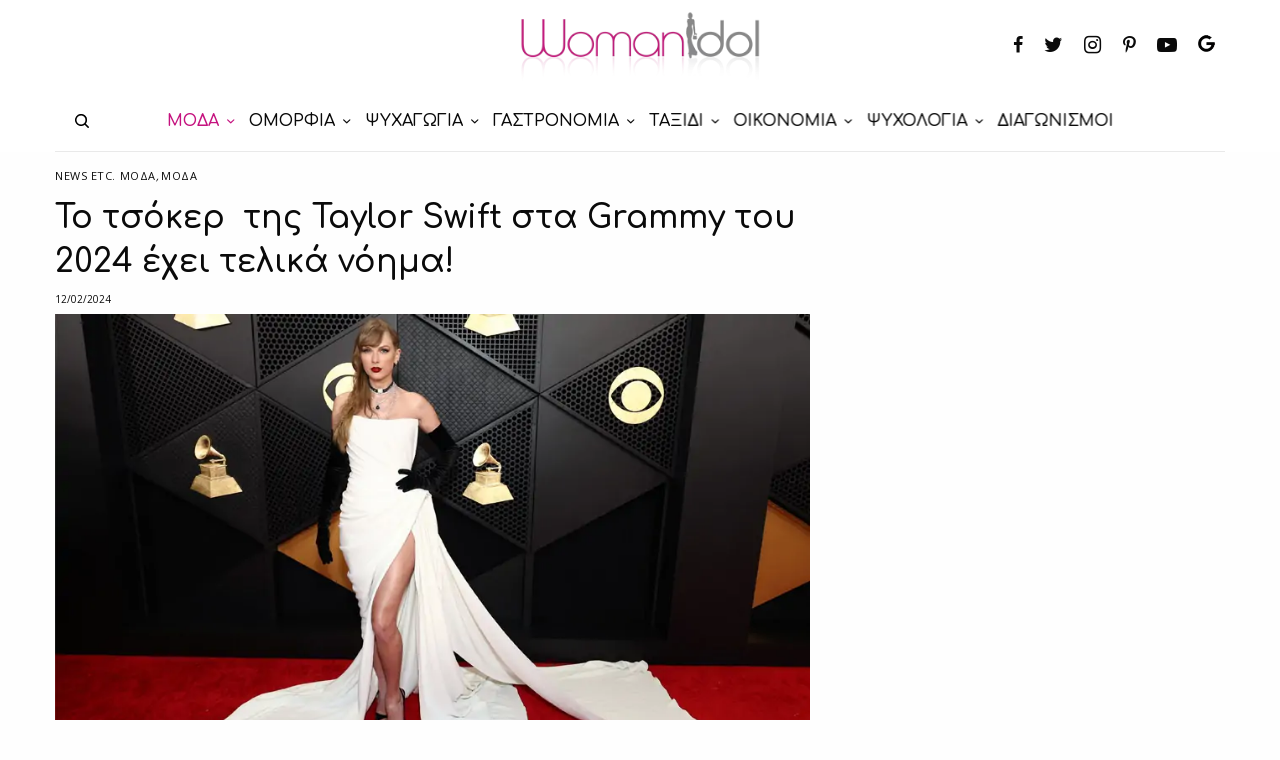

--- FILE ---
content_type: text/html; charset=UTF-8
request_url: https://www.womanidol.com/moda/moda-news/to-tsoker-tis-taylor-swift-sta-grammy-tou-2024-echei-telika-noima/
body_size: 29694
content:
<!doctype html>
<html lang="el">
<head>
	<meta charset="UTF-8" />
	<meta name="viewport" content="width=device-width, initial-scale=1, maximum-scale=1, viewport-fit=cover">
	<link rel="profile" href="https://gmpg.org/xfn/11">
	<link rel="pingback" href="https://www.womanidol.com/xmlrpc.php">
			<meta name="title" content="Το τσόκερ  της Taylor Swift στα Grammy του 2024 έχει τελικά νόημα!">
		<meta name='robots' content='index, follow, max-image-preview:large, max-snippet:-1, max-video-preview:-1' />
	<style>img:is([sizes="auto" i], [sizes^="auto," i]) { contain-intrinsic-size: 3000px 1500px }</style>
	
<!-- Google Tag Manager for WordPress by gtm4wp.com -->
<script data-cfasync="false" data-pagespeed-no-defer>
	var gtm4wp_datalayer_name = "dataLayer";
	var dataLayer = dataLayer || [];
</script>
<!-- End Google Tag Manager for WordPress by gtm4wp.com --><script data-ad-client="ca-pub-6570661246595203" async src=https://pagead2.googlesyndication.com/pagead/js/adsbygoogle.js></script>
<script src="//cdn.orangeclickmedia.com/tech/womanidol.com/ocm.js" async="async"></script>
	
<script type='text/javascript'>
   var googletag = googletag || {};
   googletag.cmd = googletag.cmd || [];
   (function() {
	 var gads = document.createElement('script');
	 gads.async = true;
	 gads.type = 'text/javascript';
	 gads.src = '//www.googletagservices.com/tag/js/gpt.js';
	 var node = document.getElementsByTagName('script')[0];
	 node.parentNode.insertBefore(gads, node);
   })();
 </script>
<script>
    window ['gtag_enable_tcf_support'] = true;
</script>
<script type="text/javascript">
    var _gaq = _gaq || [];
    _gaq.push(['_setAccount', 'UA-141193958-1']);
    _gaq.push(['_trackPageview']);
	(function() {
    var ga = document.createElement('script');     ga.type = 'text/javascript'; ga.async = true;
    ga.src = ('https:'   == document.location.protocol ? 'https://ssl'   : 'http://www') + '.google-analytics.com/ga.js';
    var s = document.getElementsByTagName('script')[0]; s.parentNode.insertBefore(ga, s);
    })();
</script>	
	<!-- This site is optimized with the Yoast SEO plugin v24.9 - https://yoast.com/wordpress/plugins/seo/ -->
	<title>Το τσόκερ  της Taylor Swift στα Grammy του 2024 έχει τελικά νόημα!</title>
	<meta name="description" content="Τελικά, έχει πράγματι κάποιο κρυμμένο μήνυμα η αισθητική τής εμφάνισης της Taylor Swift στα Grammy;" />
	<link rel="canonical" href="https://www.womanidol.com/moda/to-tsoker-tis-taylor-swift-sta-grammy-tou-2024-echei-telika-noima/" />
	<meta property="og:locale" content="el_GR" />
	<meta property="og:type" content="article" />
	<meta property="og:title" content="Το τσόκερ  της Taylor Swift στα Grammy του 2024 έχει τελικά νόημα!" />
	<meta property="og:description" content="Τελικά, έχει πράγματι κάποιο κρυμμένο μήνυμα η αισθητική τής εμφάνισης της Taylor Swift στα Grammy;" />
	<meta property="og:url" content="https://www.womanidol.com/moda/to-tsoker-tis-taylor-swift-sta-grammy-tou-2024-echei-telika-noima/" />
	<meta property="og:site_name" content="WomanIdol" />
	<meta property="article:publisher" content="https://facebook.com/Womanidol/" />
	<meta property="article:published_time" content="2024-02-12T09:40:00+00:00" />
	<meta property="article:modified_time" content="2024-02-12T10:35:31+00:00" />
	<meta property="og:image" content="https://www.womanidol.com/wp-content/uploads/taylor-swift-grammy1.jpg" />
	<meta property="og:image:width" content="900" />
	<meta property="og:image:height" content="536" />
	<meta property="og:image:type" content="image/jpeg" />
	<meta name="author" content="womanidol" />
	<meta name="twitter:card" content="summary_large_image" />
	<meta name="twitter:creator" content="@womanidolmag" />
	<meta name="twitter:site" content="@womanidolmag" />
	<meta name="twitter:label1" content="Συντάχθηκε από" />
	<meta name="twitter:data1" content="womanidol" />
	<meta name="twitter:label2" content="Εκτιμώμενος χρόνος ανάγνωσης" />
	<meta name="twitter:data2" content="3 λεπτά" />
	<script type="application/ld+json" class="yoast-schema-graph">{"@context":"https://schema.org","@graph":[{"@type":"Article","@id":"https://www.womanidol.com/moda/to-tsoker-tis-taylor-swift-sta-grammy-tou-2024-echei-telika-noima/#article","isPartOf":{"@id":"https://www.womanidol.com/moda/to-tsoker-tis-taylor-swift-sta-grammy-tou-2024-echei-telika-noima/"},"author":{"name":"womanidol","@id":"https://www.womanidol.com/#/schema/person/bb48a59101adee4723daa0f95992c777"},"headline":"Το τσόκερ  της Taylor Swift στα Grammy του 2024 έχει τελικά νόημα!","datePublished":"2024-02-12T09:40:00+00:00","dateModified":"2024-02-12T10:35:31+00:00","mainEntityOfPage":{"@id":"https://www.womanidol.com/moda/to-tsoker-tis-taylor-swift-sta-grammy-tou-2024-echei-telika-noima/"},"wordCount":47,"publisher":{"@id":"https://www.womanidol.com/#organization"},"image":{"@id":"https://www.womanidol.com/moda/to-tsoker-tis-taylor-swift-sta-grammy-tou-2024-echei-telika-noima/#primaryimage"},"thumbnailUrl":"https://www.womanidol.com/wp-content/uploads/taylor-swift-grammy1.jpg","keywords":["CHOKER","GRAMMY","moda","TAYLOR SWIFT","ΣΤΙΛ ΤΗΣ ΤΕΪΛΟΡ ΣΟΥΙΦΤ"],"articleSection":["News etc. μόδα","ΜΟΔΑ"],"inLanguage":"el"},{"@type":"WebPage","@id":"https://www.womanidol.com/moda/to-tsoker-tis-taylor-swift-sta-grammy-tou-2024-echei-telika-noima/","url":"https://www.womanidol.com/moda/to-tsoker-tis-taylor-swift-sta-grammy-tou-2024-echei-telika-noima/","name":"Το τσόκερ  της Taylor Swift στα Grammy του 2024 έχει τελικά νόημα!","isPartOf":{"@id":"https://www.womanidol.com/#website"},"primaryImageOfPage":{"@id":"https://www.womanidol.com/moda/to-tsoker-tis-taylor-swift-sta-grammy-tou-2024-echei-telika-noima/#primaryimage"},"image":{"@id":"https://www.womanidol.com/moda/to-tsoker-tis-taylor-swift-sta-grammy-tou-2024-echei-telika-noima/#primaryimage"},"thumbnailUrl":"https://www.womanidol.com/wp-content/uploads/taylor-swift-grammy1.jpg","datePublished":"2024-02-12T09:40:00+00:00","dateModified":"2024-02-12T10:35:31+00:00","description":"Τελικά, έχει πράγματι κάποιο κρυμμένο μήνυμα η αισθητική τής εμφάνισης της Taylor Swift στα Grammy;","breadcrumb":{"@id":"https://www.womanidol.com/moda/to-tsoker-tis-taylor-swift-sta-grammy-tou-2024-echei-telika-noima/#breadcrumb"},"inLanguage":"el","potentialAction":[{"@type":"ReadAction","target":["https://www.womanidol.com/moda/to-tsoker-tis-taylor-swift-sta-grammy-tou-2024-echei-telika-noima/"]}]},{"@type":"ImageObject","inLanguage":"el","@id":"https://www.womanidol.com/moda/to-tsoker-tis-taylor-swift-sta-grammy-tou-2024-echei-telika-noima/#primaryimage","url":"https://www.womanidol.com/wp-content/uploads/taylor-swift-grammy1.jpg","contentUrl":"https://www.womanidol.com/wp-content/uploads/taylor-swift-grammy1.jpg","width":900,"height":536,"caption":"Το τσόκερ της Taylor Swift στα Grammy του 2024 έχει τελικά νόημα!"},{"@type":"BreadcrumbList","@id":"https://www.womanidol.com/moda/to-tsoker-tis-taylor-swift-sta-grammy-tou-2024-echei-telika-noima/#breadcrumb","itemListElement":[{"@type":"ListItem","position":1,"name":"Αρχική","item":"https://www.womanidol.com/"},{"@type":"ListItem","position":2,"name":"ΜΟΔΑ","item":"https://www.womanidol.com/moda/"},{"@type":"ListItem","position":3,"name":"News etc. μόδα","item":"https://www.womanidol.com/moda/moda-news/"},{"@type":"ListItem","position":4,"name":"Το τσόκερ  της Taylor Swift στα Grammy του 2024 έχει τελικά νόημα!"}]},{"@type":"WebSite","@id":"https://www.womanidol.com/#website","url":"https://www.womanidol.com/","name":"WomanIdol","description":"Το Απόλυτο Ηλεκτρονικό Γυναικείο Περιοδικό","publisher":{"@id":"https://www.womanidol.com/#organization"},"potentialAction":[{"@type":"SearchAction","target":{"@type":"EntryPoint","urlTemplate":"https://www.womanidol.com/?s={search_term_string}"},"query-input":{"@type":"PropertyValueSpecification","valueRequired":true,"valueName":"search_term_string"}}],"inLanguage":"el"},{"@type":"Organization","@id":"https://www.womanidol.com/#organization","name":"WomanIdol","url":"https://www.womanidol.com/","logo":{"@type":"ImageObject","inLanguage":"el","@id":"https://www.womanidol.com/#/schema/logo/image/","url":"https://www.womanidol.com/wp-content/uploads/womanidol-logo.png","contentUrl":"https://www.womanidol.com/wp-content/uploads/womanidol-logo.png","width":600,"height":178,"caption":"WomanIdol"},"image":{"@id":"https://www.womanidol.com/#/schema/logo/image/"},"sameAs":["https://facebook.com/Womanidol/","https://x.com/womanidolmag","https://instagram.com/womanidol/","https://pinterest.com/womanidol","https://youtube.com/channel/UCCC_1D-S7syuKxbfYR6aDwA"]},{"@type":"Person","@id":"https://www.womanidol.com/#/schema/person/bb48a59101adee4723daa0f95992c777","name":"womanidol"}]}</script>
	<!-- / Yoast SEO plugin. -->


<link rel='dns-prefetch' href='//platform-api.sharethis.com' />
<link rel='dns-prefetch' href='//cdn.plyr.io' />
<link rel='dns-prefetch' href='//fonts.googleapis.com' />
<link rel="alternate" type="application/rss+xml" title="Ροή RSS &raquo; WomanIdol" href="https://www.womanidol.com/feed/" />
<link rel="preconnect" href="//fonts.gstatic.com/" crossorigin><!-- www.womanidol.com is managing ads with Advanced Ads 2.0.6 – https://wpadvancedads.com/ --><script id="woman-ready">
			window.advanced_ads_ready=function(e,a){a=a||"complete";var d=function(e){return"interactive"===a?"loading"!==e:"complete"===e};d(document.readyState)?e():document.addEventListener("readystatechange",(function(a){d(a.target.readyState)&&e()}),{once:"interactive"===a})},window.advanced_ads_ready_queue=window.advanced_ads_ready_queue||[];		</script>
		<link rel='stylesheet' id='wp-block-library-css' href='https://www.womanidol.com/wp-includes/css/dist/block-library/style.min.css?ver=d2e597b59ca7f738bc013976153b7124' type='text/css' media='all' />
<style id='classic-theme-styles-inline-css' type='text/css'>
/*! This file is auto-generated */
.wp-block-button__link{color:#fff;background-color:#32373c;border-radius:9999px;box-shadow:none;text-decoration:none;padding:calc(.667em + 2px) calc(1.333em + 2px);font-size:1.125em}.wp-block-file__button{background:#32373c;color:#fff;text-decoration:none}
</style>
<style id='global-styles-inline-css' type='text/css'>
:root{--wp--preset--aspect-ratio--square: 1;--wp--preset--aspect-ratio--4-3: 4/3;--wp--preset--aspect-ratio--3-4: 3/4;--wp--preset--aspect-ratio--3-2: 3/2;--wp--preset--aspect-ratio--2-3: 2/3;--wp--preset--aspect-ratio--16-9: 16/9;--wp--preset--aspect-ratio--9-16: 9/16;--wp--preset--color--black: #000000;--wp--preset--color--cyan-bluish-gray: #abb8c3;--wp--preset--color--white: #ffffff;--wp--preset--color--pale-pink: #f78da7;--wp--preset--color--vivid-red: #cf2e2e;--wp--preset--color--luminous-vivid-orange: #ff6900;--wp--preset--color--luminous-vivid-amber: #fcb900;--wp--preset--color--light-green-cyan: #7bdcb5;--wp--preset--color--vivid-green-cyan: #00d084;--wp--preset--color--pale-cyan-blue: #8ed1fc;--wp--preset--color--vivid-cyan-blue: #0693e3;--wp--preset--color--vivid-purple: #9b51e0;--wp--preset--color--thb-accent: #c5137f;--wp--preset--gradient--vivid-cyan-blue-to-vivid-purple: linear-gradient(135deg,rgba(6,147,227,1) 0%,rgb(155,81,224) 100%);--wp--preset--gradient--light-green-cyan-to-vivid-green-cyan: linear-gradient(135deg,rgb(122,220,180) 0%,rgb(0,208,130) 100%);--wp--preset--gradient--luminous-vivid-amber-to-luminous-vivid-orange: linear-gradient(135deg,rgba(252,185,0,1) 0%,rgba(255,105,0,1) 100%);--wp--preset--gradient--luminous-vivid-orange-to-vivid-red: linear-gradient(135deg,rgba(255,105,0,1) 0%,rgb(207,46,46) 100%);--wp--preset--gradient--very-light-gray-to-cyan-bluish-gray: linear-gradient(135deg,rgb(238,238,238) 0%,rgb(169,184,195) 100%);--wp--preset--gradient--cool-to-warm-spectrum: linear-gradient(135deg,rgb(74,234,220) 0%,rgb(151,120,209) 20%,rgb(207,42,186) 40%,rgb(238,44,130) 60%,rgb(251,105,98) 80%,rgb(254,248,76) 100%);--wp--preset--gradient--blush-light-purple: linear-gradient(135deg,rgb(255,206,236) 0%,rgb(152,150,240) 100%);--wp--preset--gradient--blush-bordeaux: linear-gradient(135deg,rgb(254,205,165) 0%,rgb(254,45,45) 50%,rgb(107,0,62) 100%);--wp--preset--gradient--luminous-dusk: linear-gradient(135deg,rgb(255,203,112) 0%,rgb(199,81,192) 50%,rgb(65,88,208) 100%);--wp--preset--gradient--pale-ocean: linear-gradient(135deg,rgb(255,245,203) 0%,rgb(182,227,212) 50%,rgb(51,167,181) 100%);--wp--preset--gradient--electric-grass: linear-gradient(135deg,rgb(202,248,128) 0%,rgb(113,206,126) 100%);--wp--preset--gradient--midnight: linear-gradient(135deg,rgb(2,3,129) 0%,rgb(40,116,252) 100%);--wp--preset--font-size--small: 13px;--wp--preset--font-size--medium: 20px;--wp--preset--font-size--large: 36px;--wp--preset--font-size--x-large: 42px;--wp--preset--spacing--20: 0.44rem;--wp--preset--spacing--30: 0.67rem;--wp--preset--spacing--40: 1rem;--wp--preset--spacing--50: 1.5rem;--wp--preset--spacing--60: 2.25rem;--wp--preset--spacing--70: 3.38rem;--wp--preset--spacing--80: 5.06rem;--wp--preset--shadow--natural: 6px 6px 9px rgba(0, 0, 0, 0.2);--wp--preset--shadow--deep: 12px 12px 50px rgba(0, 0, 0, 0.4);--wp--preset--shadow--sharp: 6px 6px 0px rgba(0, 0, 0, 0.2);--wp--preset--shadow--outlined: 6px 6px 0px -3px rgba(255, 255, 255, 1), 6px 6px rgba(0, 0, 0, 1);--wp--preset--shadow--crisp: 6px 6px 0px rgba(0, 0, 0, 1);}:where(.is-layout-flex){gap: 0.5em;}:where(.is-layout-grid){gap: 0.5em;}body .is-layout-flex{display: flex;}.is-layout-flex{flex-wrap: wrap;align-items: center;}.is-layout-flex > :is(*, div){margin: 0;}body .is-layout-grid{display: grid;}.is-layout-grid > :is(*, div){margin: 0;}:where(.wp-block-columns.is-layout-flex){gap: 2em;}:where(.wp-block-columns.is-layout-grid){gap: 2em;}:where(.wp-block-post-template.is-layout-flex){gap: 1.25em;}:where(.wp-block-post-template.is-layout-grid){gap: 1.25em;}.has-black-color{color: var(--wp--preset--color--black) !important;}.has-cyan-bluish-gray-color{color: var(--wp--preset--color--cyan-bluish-gray) !important;}.has-white-color{color: var(--wp--preset--color--white) !important;}.has-pale-pink-color{color: var(--wp--preset--color--pale-pink) !important;}.has-vivid-red-color{color: var(--wp--preset--color--vivid-red) !important;}.has-luminous-vivid-orange-color{color: var(--wp--preset--color--luminous-vivid-orange) !important;}.has-luminous-vivid-amber-color{color: var(--wp--preset--color--luminous-vivid-amber) !important;}.has-light-green-cyan-color{color: var(--wp--preset--color--light-green-cyan) !important;}.has-vivid-green-cyan-color{color: var(--wp--preset--color--vivid-green-cyan) !important;}.has-pale-cyan-blue-color{color: var(--wp--preset--color--pale-cyan-blue) !important;}.has-vivid-cyan-blue-color{color: var(--wp--preset--color--vivid-cyan-blue) !important;}.has-vivid-purple-color{color: var(--wp--preset--color--vivid-purple) !important;}.has-black-background-color{background-color: var(--wp--preset--color--black) !important;}.has-cyan-bluish-gray-background-color{background-color: var(--wp--preset--color--cyan-bluish-gray) !important;}.has-white-background-color{background-color: var(--wp--preset--color--white) !important;}.has-pale-pink-background-color{background-color: var(--wp--preset--color--pale-pink) !important;}.has-vivid-red-background-color{background-color: var(--wp--preset--color--vivid-red) !important;}.has-luminous-vivid-orange-background-color{background-color: var(--wp--preset--color--luminous-vivid-orange) !important;}.has-luminous-vivid-amber-background-color{background-color: var(--wp--preset--color--luminous-vivid-amber) !important;}.has-light-green-cyan-background-color{background-color: var(--wp--preset--color--light-green-cyan) !important;}.has-vivid-green-cyan-background-color{background-color: var(--wp--preset--color--vivid-green-cyan) !important;}.has-pale-cyan-blue-background-color{background-color: var(--wp--preset--color--pale-cyan-blue) !important;}.has-vivid-cyan-blue-background-color{background-color: var(--wp--preset--color--vivid-cyan-blue) !important;}.has-vivid-purple-background-color{background-color: var(--wp--preset--color--vivid-purple) !important;}.has-black-border-color{border-color: var(--wp--preset--color--black) !important;}.has-cyan-bluish-gray-border-color{border-color: var(--wp--preset--color--cyan-bluish-gray) !important;}.has-white-border-color{border-color: var(--wp--preset--color--white) !important;}.has-pale-pink-border-color{border-color: var(--wp--preset--color--pale-pink) !important;}.has-vivid-red-border-color{border-color: var(--wp--preset--color--vivid-red) !important;}.has-luminous-vivid-orange-border-color{border-color: var(--wp--preset--color--luminous-vivid-orange) !important;}.has-luminous-vivid-amber-border-color{border-color: var(--wp--preset--color--luminous-vivid-amber) !important;}.has-light-green-cyan-border-color{border-color: var(--wp--preset--color--light-green-cyan) !important;}.has-vivid-green-cyan-border-color{border-color: var(--wp--preset--color--vivid-green-cyan) !important;}.has-pale-cyan-blue-border-color{border-color: var(--wp--preset--color--pale-cyan-blue) !important;}.has-vivid-cyan-blue-border-color{border-color: var(--wp--preset--color--vivid-cyan-blue) !important;}.has-vivid-purple-border-color{border-color: var(--wp--preset--color--vivid-purple) !important;}.has-vivid-cyan-blue-to-vivid-purple-gradient-background{background: var(--wp--preset--gradient--vivid-cyan-blue-to-vivid-purple) !important;}.has-light-green-cyan-to-vivid-green-cyan-gradient-background{background: var(--wp--preset--gradient--light-green-cyan-to-vivid-green-cyan) !important;}.has-luminous-vivid-amber-to-luminous-vivid-orange-gradient-background{background: var(--wp--preset--gradient--luminous-vivid-amber-to-luminous-vivid-orange) !important;}.has-luminous-vivid-orange-to-vivid-red-gradient-background{background: var(--wp--preset--gradient--luminous-vivid-orange-to-vivid-red) !important;}.has-very-light-gray-to-cyan-bluish-gray-gradient-background{background: var(--wp--preset--gradient--very-light-gray-to-cyan-bluish-gray) !important;}.has-cool-to-warm-spectrum-gradient-background{background: var(--wp--preset--gradient--cool-to-warm-spectrum) !important;}.has-blush-light-purple-gradient-background{background: var(--wp--preset--gradient--blush-light-purple) !important;}.has-blush-bordeaux-gradient-background{background: var(--wp--preset--gradient--blush-bordeaux) !important;}.has-luminous-dusk-gradient-background{background: var(--wp--preset--gradient--luminous-dusk) !important;}.has-pale-ocean-gradient-background{background: var(--wp--preset--gradient--pale-ocean) !important;}.has-electric-grass-gradient-background{background: var(--wp--preset--gradient--electric-grass) !important;}.has-midnight-gradient-background{background: var(--wp--preset--gradient--midnight) !important;}.has-small-font-size{font-size: var(--wp--preset--font-size--small) !important;}.has-medium-font-size{font-size: var(--wp--preset--font-size--medium) !important;}.has-large-font-size{font-size: var(--wp--preset--font-size--large) !important;}.has-x-large-font-size{font-size: var(--wp--preset--font-size--x-large) !important;}
:where(.wp-block-post-template.is-layout-flex){gap: 1.25em;}:where(.wp-block-post-template.is-layout-grid){gap: 1.25em;}
:where(.wp-block-columns.is-layout-flex){gap: 2em;}:where(.wp-block-columns.is-layout-grid){gap: 2em;}
:root :where(.wp-block-pullquote){font-size: 1.5em;line-height: 1.6;}
</style>
<link rel='stylesheet' id='gn-frontend-gnfollow-style-css' href='https://www.womanidol.com/wp-content/plugins/gn-publisher/assets/css/gn-frontend-gnfollow.min.css?ver=1.5.21-b-modified-1744116511' type='text/css' media='all' />
<link rel='stylesheet' id='share-this-share-buttons-sticky-css' href='https://www.womanidol.com/wp-content/plugins/sharethis-share-buttons/css/mu-style.css?ver=1742419597' type='text/css' media='all' />
<link rel='stylesheet' id='widgetopts-styles-css' href='https://www.womanidol.com/wp-content/plugins/widget-options/assets/css/widget-options.css?ver=4.1.1-b-modified-1742419518' type='text/css' media='all' />
<link rel='stylesheet' id='advanced-ads-layer-fancybox-css-css' href='https://www.womanidol.com/wp-content/plugins/advanced-ads-layer/public/assets/fancybox/jquery.fancybox-1.3.4.css?ver=1.3.4-b-modified-1742419769' type='text/css' media='all' />
<link rel='stylesheet' id='thb-app-css' href='https://www.womanidol.com/wp-content/themes/theissue/assets/css/app.css?ver=1.6.9-b-modified-1681246744' type='text/css' media='all' />
<link rel='stylesheet' id='thb-post-detail-css' href='https://www.womanidol.com/wp-content/themes/theissue/assets/css/app-post-detail.css?ver=1.6.9-b-modified-1681246744' type='text/css' media='all' />
<style id='thb-post-detail-inline-css' type='text/css'>
body,h1, .h1, h2, .h2, h3, .h3, h4, .h4, h5, .h5, h6, .h6,.thb-lightbox-button .thb-lightbox-text,.post .post-category,.post.thumbnail-seealso .thb-seealso-text,.thb-entry-footer,.smart-list .smart-list-title .smart-list-count,.smart-list .thb-smart-list-content .smart-list-count,.thb-carousel.bottom-arrows .slick-bottom-arrows,.thb-hotspot-container,.thb-pin-it-container .thb-pin-it,label,input[type="text"],input[type="password"],input[type="date"],input[type="datetime"],input[type="email"],input[type="number"],input[type="search"],input[type="tel"],input[type="time"],input[type="url"],textarea,.testimonial-author,.thb-article-sponsors,input[type="submit"],submit,.button,.btn,.btn-block,.btn-text,.post .post-gallery .thb-post-icon,.post .thb-post-bottom,.woocommerce-MyAccount-navigation,.featured_image_credit,.widget .thb-widget-title,.thb-readmore .thb-readmore-title,.widget.thb_widget_instagram .thb-instagram-header,.widget.thb_widget_instagram .thb-instagram-footer,.thb-instagram-row figure .instagram-link,.widget.thb_widget_top_reviews .post .widget-review-title-holder .thb-widget-score,.thb-instagram-row figure,.widget.thb_widget_top_categories .thb-widget-category-link .thb-widget-category-name,.widget.thb_widget_twitter .thb-twitter-user,.widget.thb_widget_twitter .thb-tweet .thb-tweet-time,.widget.thb_widget_twitter .thb-tweet .thb-tweet-actions,.thb-social-links-container,.login-page-form,.woocommerce .woocommerce-form-login .lost_password,.woocommerce-message, .woocommerce-error, .woocommerce-notice, .woocommerce-info,.woocommerce-success,.select2,.woocommerce-MyAccount-content legend,.shop_table,.thb-lightbox-button .thb-lightbox-thumbs,.post.thumbnail-style6 .post-gallery .now-playing,.widget.thb_widget_top_reviews .post .widget-review-title-holder .thb-widget-score strong,.post.thumbnail-style8 .thumb_large_count,.post.thumbnail-style4 .thumb_count,.post .thb-read-more {font-family:Open Sans, 'BlinkMacSystemFont', -apple-system, 'Roboto', 'Lucida Sans';}.post-title h1,.post-title h2,.post-title h3,.post-title h4,.post-title h5,.post-title h6 {font-family:Comfortaa, 'BlinkMacSystemFont', -apple-system, 'Roboto', 'Lucida Sans';}.post-content,.post-excerpt,.thb-article-subscribe p,.thb-article-author p,.commentlist .comment p, .commentlist .review p,.thb-executive-summary,.thb-newsletter-form p,.search-title p,.thb-product-detail .product-information .woocommerce-product-details__short-description,.widget:not(.woocommerce) p,.thb-author-info .thb-author-page-description p,.wpb_text_column,.no-vc,.woocommerce-tabs .wc-tab,.woocommerce-tabs .wc-tab p:not(.stars),.thb-pricing-table .pricing-container .pricing-description,.content404 p,.subfooter p {font-family:Open Sans, 'BlinkMacSystemFont', -apple-system, 'Roboto', 'Lucida Sans';}.thb-full-menu {font-family:Comfortaa, 'BlinkMacSystemFont', -apple-system, 'Roboto', 'Lucida Sans';}.thb-mobile-menu,.thb-secondary-menu {font-family:Comfortaa, 'BlinkMacSystemFont', -apple-system, 'Roboto', 'Lucida Sans';}.thb-dropcap-on .post-detail .post-content>p:first-of-type:first-letter,.thb-dropcap-on .post-detail .post-content>.row:first-of-type .columns:first-of-type .wpb_text_column:first-of-type .wpb_wrapper>p:first-of-type:first-letter {}.widget.style1 .thb-widget-title,.widget.style2 .thb-widget-title,.widget.style3 .thb-widget-title {font-family:Comfortaa, 'BlinkMacSystemFont', -apple-system, 'Roboto', 'Lucida Sans';}em {font-family:Open Sans, 'BlinkMacSystemFont', -apple-system, 'Roboto', 'Lucida Sans';}label {font-family:Open Sans, 'BlinkMacSystemFont', -apple-system, 'Roboto', 'Lucida Sans';}input[type="submit"],submit,.button,.btn,.btn-block,.btn-text {font-family:Comfortaa, 'BlinkMacSystemFont', -apple-system, 'Roboto', 'Lucida Sans';}.article-container .post-content,.article-container .post-content p:not(.wp-block-cover-text) {}.post .post-category {}.post-detail .thb-executive-summary li {}.post .post-excerpt {}.thb-full-menu>li>a:not(.logolink) {font-size:16px;}.thb-full-menu li .sub-menu li a {}.thb-mobile-menu>li>a {}.thb-mobile-menu .sub-menu a {}.thb-secondary-menu a {}#mobile-menu .menu-footer {}#mobile-menu .thb-social-links-container .thb-social-link-wrap .thb-social-link .thb-social-icon-container {}.widget .thb-widget-title,.widget.style2 .thb-widget-title,.widget.style3 .thb-widget-title{}.footer .widget .thb-widget-title,.footer .widget.style2 .thb-widget-title,.footer .widget.style3 .thb-widget-title {}.footer .widget,.footer .widget p {}.subfooter .thb-full-menu>li>a:not(.logolink) {}.subfooter p {}.subfooter .thb-social-links-container.thb-social-horizontal .thb-social-link-wrap .thb-social-icon-container,.subfooter.style6 .thb-social-links-container.thb-social-horizontal .thb-social-link-wrap .thb-social-icon-container {}#scroll_to_top {}.search-title p {}@media screen and (min-width:1024px) {h1,.h1 {font-family:Comfortaa, 'BlinkMacSystemFont', -apple-system, 'Roboto', 'Lucida Sans';}}h1,.h1 {font-family:Comfortaa, 'BlinkMacSystemFont', -apple-system, 'Roboto', 'Lucida Sans';}@media screen and (min-width:1024px) {h2 {font-family:Comfortaa, 'BlinkMacSystemFont', -apple-system, 'Roboto', 'Lucida Sans';}}h2 {font-family:Comfortaa, 'BlinkMacSystemFont', -apple-system, 'Roboto', 'Lucida Sans';}@media screen and (min-width:1024px) {h3 {font-family:Comfortaa, 'BlinkMacSystemFont', -apple-system, 'Roboto', 'Lucida Sans';}}h3 {font-family:Comfortaa, 'BlinkMacSystemFont', -apple-system, 'Roboto', 'Lucida Sans';}@media screen and (min-width:1024px) {h4 {font-family:Comfortaa, 'BlinkMacSystemFont', -apple-system, 'Roboto', 'Lucida Sans';}}h4 {font-family:Comfortaa, 'BlinkMacSystemFont', -apple-system, 'Roboto', 'Lucida Sans';}@media screen and (min-width:1024px) {h5 {font-family:Comfortaa, 'BlinkMacSystemFont', -apple-system, 'Roboto', 'Lucida Sans';}}h5 {font-family:Comfortaa, 'BlinkMacSystemFont', -apple-system, 'Roboto', 'Lucida Sans';}h6 {font-family:Comfortaa, 'BlinkMacSystemFont', -apple-system, 'Roboto', 'Lucida Sans';}@media screen and (max-width:1023px) {.header.header-mobile .logo-holder .logolink .logoimg {max-height:px;}.header.header-mobile .logo-holder .logolink .logoimg[src$=".svg"] {max-height:100%;height:px;}}.header.fixed:not(.header-mobile) .logo-holder .logolink .logoimg {max-height:24px;}.header.fixed:not(.header-mobile) .logo-holder .logolink .logoimg {max-height:100%;height:24px;}#mobile-menu .logolink .logoimg {max-height:38px;}#mobile-menu .logolink .logoimg {max-height:100%;height:38px;}.thb-full-menu>li+li {margin-left:15px}.header:not(.fixed):not(.header-mobile):not(.style1) {padding-top:25px;}.header.style1 .header-logo-row {padding-top:25px;}.header:not(.header-mobile):not(.fixed) .logo-holder {padding-top:10px;padding-bottom:10px;}a:hover,h1 small, h2 small, h3 small, h4 small, h5 small, h6 small,h1 small a, h2 small a, h3 small a, h4 small a, h5 small a, h6 small a,.secondary-area .thb-follow-holder .sub-menu .subscribe_part .thb-newsletter-form h4,.secondary-area .thb-follow-holder .sub-menu .subscribe_part .thb-newsletter-form .newsletter-form .btn:hover,.thb-full-menu.thb-standard > li.current-menu-item:not(.has-hash) > a,.thb-full-menu > li > a:not(.logolink)[data-filter].active,.thb-dropdown-color-dark .thb-full-menu .sub-menu li a:hover,#mobile-menu.dark .thb-mobile-menu > li > a:hover,#mobile-menu.dark .sub-menu a:hover,#mobile-menu.dark .thb-secondary-menu a:hover,.thb-secondary-menu a:hover,.post .thb-read-more:hover,.post:not(.white-post-content) .thb-post-bottom.sponsored-bottom ul li,.post:not(.white-post-content) .thb-post-bottom .post-share:hover,.thb-dropcap-on .post-detail .post-content>p:first-of-type:first-letter,.thb-dropcap-on .post-detail .post-content>.row:first-of-type .columns:first-of-type .wpb_text_column:first-of-type .wpb_wrapper>p:first-of-type:first-letter,.post-detail .thb-executive-summary li:before,.thb-readmore p a,input[type="submit"].white:hover,.button.white:hover,.btn.white:hover,input[type="submit"].style2.accent,.button.style2.accent,.btn.style2.accent,.search-title h1 strong,.thb-author-page-meta a:hover,.widget.thb_widget_top_reviews .post .widget-review-title-holder .thb-widget-score strong,.thb-autotype .thb-autotype-entry,.thb_location_container.row .thb_location h5,.thb-page-menu li:hover a, .thb-page-menu li.current_page_item a,.thb-tabs.style3 .vc_tta-panel-heading h4 a:hover,.thb-tabs.style3 .vc_tta-panel-heading h4 a.active,.thb-tabs.style4 .vc_tta-panel-heading h4 a:hover,.thb-tabs.style4 .vc_tta-panel-heading h4 a.active,.thb-iconbox.top.type5 .iconbox-content .thb-read-more,.thb-testimonials.style7 .testimonial-author cite,.thb-testimonials.style7 .testimonial-author span,.thb-article-reactions .row .columns .thb-reaction.active .thb-reaction-count,.thb-article-sponsors .sponsored-by,.thb-cookie-bar .thb-cookie-text a,.thb-pricing-table.style2 .pricing-container .thb_pricing_head .thb-price,.thb-hotspot-container .product-hotspots .product-title .hotspots-buynow,.plyr--full-ui input[type=range],.woocommerce-checkout-payment .wc_payment_methods .wc_payment_method.payment_method_paypal .about_paypal,.has-thb-accent-color,.wp-block-button .wp-block-button__link.has-thb-accent-color {color:#c5137f;}.columns.thb-light-column .thb-newsletter-form .btn:hover,.secondary-area .thb-trending-holder .thb-full-menu li.menu-item-has-children .sub-menu .thb-trending .thb-trending-tabs a.active,.thb-full-menu.thb-line-marker > li > a:before,#mobile-menu.dark .widget.thb_widget_subscribe .btn:hover,.post .thb-read-more:after,.post.style4 .post-gallery:after,.post.style5 .post-inner-content,.post.style13 .post-gallery:after,.smart-list .smart-list-title .smart-list-count,.smart-list.smart-list-v3 .thb-smart-list-nav .arrow:not(.disabled):hover,.thb-custom-checkbox input[type="checkbox"]:checked + label:before,input[type="submit"]:not(.white):not(.grey):not(.style2):not(.white):not(.add_to_cart_button):not(.accent):hover,.button:not(.white):not(.grey):not(.style2):not(.white):not(.add_to_cart_button):not(.accent):hover,.btn:not(.white):not(.grey):not(.style2):not(.white):not(.add_to_cart_button):not(.accent):hover,input[type="submit"].grey:hover,.button.grey:hover,.btn.grey:hover,input[type="submit"].accent, input[type="submit"].checkout,.button.accent,.button.checkout,.btn.accent,.btn.checkout,input[type="submit"].style2.accent:hover,.button.style2.accent:hover,.btn.style2.accent:hover,.btn-text.style3 .circle-btn,.widget.thb_widget_top_categories .thb-widget-category-link:hover .thb-widget-category-name,.thb-progressbar .thb-progress span,.thb-page-menu.style1 li:hover a, .thb-page-menu.style1 li.current_page_item a,.thb-client-row.thb-opacity.with-accent .thb-client:hover,.thb-client-row .style4 .accent-color,.thb-tabs.style1 .vc_tta-panel-heading h4 a:before,.thb-testimonials.style7 .thb-carousel .slick-dots .select,.thb-categorylinks.style2 a:after,.thb-category-card:hover,.thb-hotspot-container .thb-hotspot.pin-accent,.pagination ul .page-numbers.current, .pagination ul .page-numbers:not(.dots):hover,.pagination .nav-links .page-numbers.current,.pagination .nav-links .page-numbers:not(.dots):hover,.woocommerce-pagination ul .page-numbers.current,.woocommerce-pagination ul .page-numbers:not(.dots):hover,.woocommerce-pagination .nav-links .page-numbers.current,.woocommerce-pagination .nav-links .page-numbers:not(.dots):hover,.plyr__control--overlaid,.plyr--video .plyr__control.plyr__tab-focus, .plyr--video .plyr__control:hover, .plyr--video .plyr__control[aria-expanded=true],.badge.onsale,.demo_store,.products .product .product_after_title .button:hover:after,.woocommerce-MyAccount-navigation ul li:hover a, .woocommerce-MyAccount-navigation ul li.is-active a,.has-thb-accent-background-color,.wp-block-button .wp-block-button__link.has-thb-accent-background-color {background-color:#c5137f;}.thb-dark-mode-on .btn.grey:hover,.thb-dark-mode-on .thb-pricing-table.style2 .pricing-container .btn:hover,.thb-dark-mode-on .woocommerce-checkout-payment .wc_payment_methods+.place-order .button:hover {background-color:#c5137f;}input[type="submit"].accent:hover, input[type="submit"].checkout:hover,.button.accent:hover,.button.checkout:hover,.btn.accent:hover,.btn.checkout:hover {background-color:#b11172;}.post-detail .post-split-title-container,.thb-article-reactions .row .columns .thb-reaction.active .thb-reaction-image,.secondary-area .thb-follow-holder .sub-menu .subscribe_part {background-color:rgba(197,19,127, 0.05) !important;}.post.style6.style6-bg .post-inner-content {background-color:rgba(197,19,127, 0.15);}.thb-lightbox-button:hover {background-color:rgba(197,19,127, 0.05);}.thb-tabs.style3 .vc_tta-panel-heading h4 a:before {background-color:rgba(197,19,127, 0.4);}.secondary-area .thb-trending-holder .thb-full-menu li.menu-item-has-children .sub-menu .thb-trending .thb-trending-tabs a.active,.post .post-title a:hover > span,.post.sticky .post-title a>span,.thb-lightbox-button:hover,.thb-custom-checkbox label:before,input[type="submit"].style2.accent,.button.style2.accent,.btn.style2.accent,.thb-page-menu.style1 li:hover a, .thb-page-menu.style1 li.current_page_item a,.thb-client-row.has-border.thb-opacity.with-accent .thb-client:hover,.thb-iconbox.top.type5,.thb-article-reactions .row .columns .thb-reaction:hover .thb-reaction-image,.thb-article-reactions .row .columns .thb-reaction.active .thb-reaction-image,.pagination ul .page-numbers.current, .pagination ul .page-numbers:not(.dots):hover,.pagination .nav-links .page-numbers.current,.pagination .nav-links .page-numbers:not(.dots):hover,.woocommerce-pagination ul .page-numbers.current,.woocommerce-pagination ul .page-numbers:not(.dots):hover,.woocommerce-pagination .nav-links .page-numbers.current,.woocommerce-pagination .nav-links .page-numbers:not(.dots):hover,.woocommerce-MyAccount-navigation ul li:hover a, .woocommerce-MyAccount-navigation ul li.is-active a {border-color:#c5137f;}.thb-page-menu.style1 li:hover + li a, .thb-page-menu.style1 li.current_page_item + li a,.woocommerce-MyAccount-navigation ul li:hover + li a, .woocommerce-MyAccount-navigation ul li.is-active + li a {border-top-color:#c5137f;}.text-underline-style:after, .post-detail .post-content > p > a:after, .post-detail .post-content>ul:not([class])>li>a:after, .post-detail .post-content>ol:not([class])>li>a:after, .wpb_text_column p > a:after, .smart-list .thb-smart-list-content p > a:after, .post-gallery-content .thb-content-row .columns.image-text p>a:after {border-bottom-color:#c5137f;}.secondary-area .thb-trending-holder .thb-full-menu li.menu-item-has-children .sub-menu .thb-trending .thb-trending-tabs a.active + a {border-left-color:#c5137f;}.header.fixed .thb-reading-indicator .thb-indicator .indicator-hover,.header.fixed .thb-reading-indicator .thb-indicator .indicator-arrow,.commentlist .comment .reply a:hover svg path,.commentlist .review .reply a:hover svg path,.btn-text.style4 .arrow svg:first-child,.thb-iconbox.top.type5 .iconbox-content .thb-read-more svg,.thb-iconbox.top.type5 .iconbox-content .thb-read-more svg .bar,.thb-article-review.style2 .thb-article-figure .thb-average .thb-hexagon path {fill:#c5137f;}@media screen and (-ms-high-contrast:active), (-ms-high-contrast:none) {.header.fixed .thb-reading-indicator:hover .thb-indicator .indicator-hover {fill:#c5137f;}}.header.fixed .thb-reading-indicator .thb-indicator .indicator-fill {stroke:#c5137f;}.thb-tabs.style2 .vc_tta-panel-heading h4 a.active {-moz-box-shadow:inset 0 -3px 0 #c5137f, 0 1px 0 #c5137f;-webkit-box-shadow:inset 0 -3px 0 #c5137f, 0 1px 0 #c5137f;box-shadow:inset 0 -3px 0 #c5137f, 0 1px 0 #c5137f;}.widget .thb-widget-title {color:#c5137f;}.footer .widget .thb-widget-title,.footer.dark .widget .thb-widget-title {color:#c5137f;}.post .post-content p a { color:#c5137f !important; }.post-detail .post-content>ol:not([class])>li> a { color:#c5137f !important; }.post-detail .post-content>ul:not([class])>li> a { color:#c5137f !important; }.page-id-58451 #wrapper div[role="main"],.postid-58451 #wrapper div[role="main"] {}.subfooter {background-color:#efefef !important;}.subfooter .footer-logo-holder .logoimg {max-height:40px;}
</style>
<link rel='stylesheet' id='thb-style-css' href='https://www.womanidol.com/wp-content/themes/theissue-child/style.css?b-modified=1755167592&#038;ver=1.6.9' type='text/css' media='all' />
<link rel='stylesheet' id='thb-google-fonts-css' href='https://fonts.googleapis.com/css?family=Open+Sans%3Aregular%2C500%2C600%2C700%7CComfortaa%3Aregular%2C500%2C600%2C700&#038;subset=greek%2Cgreek-ext&#038;display=swap&#038;ver=1.6.9' type='text/css' media='all' />
<link rel="https://api.w.org/" href="https://www.womanidol.com/wp-json/" /><link rel="alternate" title="JSON" type="application/json" href="https://www.womanidol.com/wp-json/wp/v2/posts/58451" /><link rel="EditURI" type="application/rsd+xml" title="RSD" href="https://www.womanidol.com/xmlrpc.php?rsd" />
<link rel="alternate" title="oEmbed (JSON)" type="application/json+oembed" href="https://www.womanidol.com/wp-json/oembed/1.0/embed?url=https%3A%2F%2Fwww.womanidol.com%2Fmoda%2Fmoda-news%2Fto-tsoker-tis-taylor-swift-sta-grammy-tou-2024-echei-telika-noima%2F" />
<link rel="alternate" title="oEmbed (XML)" type="text/xml+oembed" href="https://www.womanidol.com/wp-json/oembed/1.0/embed?url=https%3A%2F%2Fwww.womanidol.com%2Fmoda%2Fmoda-news%2Fto-tsoker-tis-taylor-swift-sta-grammy-tou-2024-echei-telika-noima%2F&#038;format=xml" />
<script>document.createElement( "picture" );if(!window.HTMLPictureElement && document.addEventListener) {window.addEventListener("DOMContentLoaded", function() {var s = document.createElement("script");s.src = "https://www.womanidol.com/wp-content/plugins/webp-express/js/picturefill.min.js";document.body.appendChild(s);});}</script>
<!-- Google Tag Manager for WordPress by gtm4wp.com -->
<!-- GTM Container placement set to off -->
<script data-cfasync="false" data-pagespeed-no-defer type="text/javascript">
	var dataLayer_content = {"pageTitle":"Το τσόκερ  της Taylor Swift στα Grammy του 2024 έχει τελικά νόημα!","pagePostType":"post","pagePostType2":"single-post","pageCategory":["moda-news","moda"],"pageAttributes":["choker","grammy","moda-home","taylor-swift","stil-tis-teilor-souift"]};
	dataLayer.push( dataLayer_content );
</script>
<script>
	console.warn && console.warn("[GTM4WP] Google Tag Manager container code placement set to OFF !!!");
	console.warn && console.warn("[GTM4WP] Data layer codes are active but GTM container must be loaded using custom coding !!!");
</script>
<!-- End Google Tag Manager for WordPress by gtm4wp.com --><script>advads_items = { conditions: {}, display_callbacks: {}, display_effect_callbacks: {}, hide_callbacks: {}, backgrounds: {}, effect_durations: {}, close_functions: {}, showed: [] };</script><style type="text/css" id="woman-layer-custom-css"></style><script type="text/javascript">
		var advadsCfpQueue = [];
		var advadsCfpAd = function( adID ){
			if ( 'undefined' == typeof advadsProCfp ) { advadsCfpQueue.push( adID ) } else { advadsProCfp.addElement( adID ) }
		};
		</script>
		<meta http-equiv="refresh" content="90"/>		<meta name="theme-color" content="#c5137f">
		<style type="text/css">
body.custom-background #wrapper div[role="main"] { background-color: #ffffff; }
</style>
			<script type="text/javascript">
			if ( typeof advadsGATracking === 'undefined' ) {
				window.advadsGATracking = {
					delayedAds: {},
					deferedAds: {}
				};
			}
		</script>
		<link rel="icon" href="https://www.womanidol.com/wp-content/uploads/cropped-favicon-48x48.png" sizes="32x32" />
<link rel="icon" href="https://www.womanidol.com/wp-content/uploads/cropped-favicon-270x270.png" sizes="192x192" />
<link rel="apple-touch-icon" href="https://www.womanidol.com/wp-content/uploads/cropped-favicon-180x180.png" />
<meta name="msapplication-TileImage" content="https://www.womanidol.com/wp-content/uploads/cropped-favicon-270x270.png" />
<noscript><style> .wpb_animate_when_almost_visible { opacity: 1; }</style></noscript></head>
<body data-rsssl=1 class="wp-singular post-template-default single single-post postid-58451 single-format-standard wp-theme-theissue wp-child-theme-theissue-child thb-dropcap-off fixed-header-off fixed-header-scroll-on thb-dropdown-color-light right-click-off thb-borders-off thb-pinit-off thb-boxed-off thb-dark-mode-off thb-capitalize-off thb-parallax-off thb-single-product-ajax-on thb-article-sidebar-mobile-off wpb-js-composer js-comp-ver-6.10.0 vc_responsive aa-prefix-woman-">
<div class="woman-skin skin woman-target" id="woman-921740819" data-advadstrackid="26536" data-advadstrackbid="1"><!-- /21900406420/skin -->
<div id='div-gpt-ad-1593615234873-0'>
<script>
        googletag.cmd.push(function() { googletag.display('div-gpt-ad-1593615234873-0'); });
</script>
</div></div>
<div id="fb-root"></div>
<script async defer crossorigin="anonymous" src="https://connect.facebook.net/en_US/sdk.js#xfbml=1&version=v11.0&appId=436821367100135" nonce="q3TUX3Z3"></script>
<!--
<div class="snowflakes" aria-hidden="true"><div class="snowflake"></div><div class="snowflake"></div><div class="snowflake"></div><div class="snowflake"></div><div class="snowflake"></div><div class="snowflake"></div></div>--><!-- Start Wrapper -->
<div id="wrapper" class="thb-page-transition-off">

				<div class="mobile-header-holder">
	<header class="header header-mobile header-mobile-style1 light-header">
	<div class="row">
		<div class="small-3 columns">
			<div class="mobile-toggle-holder">
		<div class="mobile-toggle">
			<span></span><span></span><span></span>
		</div>
	</div>
			</div>
		<div class="small-6 columns">
			<div class="logo-holder mobile-logo-holder">
		<a href="https://www.womanidol.com/" class="logolink" title="WomanIdol">
			<img src="https://womanidol.com/wp-content/uploads/womanidol-logo.png" class="logoimg logo-dark" alt="WomanIdol" data-logo-alt="https://womanidol.com/wp-content/uploads/womanidol-logo.png" />
		</a>
	</div>
			</div>
		<div class="small-3 columns">
			<div class="secondary-area">
				<div class="thb-search-holder">
		<svg version="1.1" class="thb-search-icon" xmlns="http://www.w3.org/2000/svg" xmlns:xlink="http://www.w3.org/1999/xlink" x="0px" y="0px" viewBox="0 0 14 14" enable-background="new 0 0 14 14" xml:space="preserve" width="14" height="14">
		<path d="M13.8,12.7l-3-3c0.8-1,1.3-2.3,1.3-3.8c0-3.3-2.7-6-6.1-6C2.7,0,0,2.7,0,6c0,3.3,2.7,6,6.1,6c1.4,0,2.6-0.5,3.6-1.2l3,3
			c0.1,0.1,0.3,0.2,0.5,0.2c0.2,0,0.4-0.1,0.5-0.2C14.1,13.5,14.1,13,13.8,12.7z M1.5,6c0-2.5,2-4.5,4.5-4.5c2.5,0,4.5,2,4.5,4.5
			c0,2.5-2,4.5-4.5,4.5C3.5,10.5,1.5,8.5,1.5,6z"/>
</svg>
	</div>

		</div>
			</div>
	</div>
	</header>
</div>
			<!-- Start Header -->
		<header class="header style1 thb-main-header light-header">
  <div class="header-logo-row">
    <div class="row align-middle">
      <div class="small-4 columns">
              </div>
  		<div class="small-4 columns">
        	<div class="logo-holder">
		<a href="https://www.womanidol.com/" class="logolink" title="WomanIdol">
			<img src="https://womanidol.com/wp-content/uploads/womanidol-logo.png" class="logoimg logo-dark" alt="WomanIdol" data-logo-alt="https://womanidol.com/wp-content/uploads/womanidol-logo.png" />
		</a>
	</div>
	      </div>
      <div class="small-4 columns">
        	<div class="thb_header_right">
			<div class="thb-social-links-container thb-social-horizontal mono-icons-horizontal">
				<div class="thb-social-link-wrap">
			<a href="https://facebook.com/Womanidol/" target="_blank" class="thb-social-link social-link-facebook" rel="noreferrer">
				<div class="thb-social-label-container">
					<div class="thb-social-icon-container"><i class="thb-icon-facebook"></i></div>
											<div class="thb-social-label">Facebook</div>				</div>
							</a>
		</div>
				<div class="thb-social-link-wrap">
			<a href="https://twitter.com/womanidolmag" target="_blank" class="thb-social-link social-link-twitter" rel="noreferrer">
				<div class="thb-social-label-container">
					<div class="thb-social-icon-container"><i class="thb-icon-twitter"></i></div>
											<div class="thb-social-label">Twitter</div>				</div>
							</a>
		</div>
				<div class="thb-social-link-wrap">
			<a href="https://instagram.com/womanidol/" target="_blank" class="thb-social-link social-link-instagram" rel="noreferrer">
				<div class="thb-social-label-container">
					<div class="thb-social-icon-container"><i class="thb-icon-instagram"></i></div>
											<div class="thb-social-label">Instagram</div>				</div>
							</a>
		</div>
				<div class="thb-social-link-wrap">
			<a href="https://pinterest.com/womanidol" target="_blank" class="thb-social-link social-link-pinterest" rel="noreferrer">
				<div class="thb-social-label-container">
					<div class="thb-social-icon-container"><i class="thb-icon-pinterest"></i></div>
											<div class="thb-social-label">Pinterest</div>				</div>
							</a>
		</div>
				<div class="thb-social-link-wrap">
			<a href="https://youtube.com/channel/UCCC_1D-S7syuKxbfYR6aDwA" target="_blank" class="thb-social-link social-link-youtube" rel="noreferrer">
				<div class="thb-social-label-container">
					<div class="thb-social-icon-container"><i class="thb-icon-youtube"></i></div>
											<div class="thb-social-label">Youtube</div>				</div>
							</a>
		</div>
				<div class="thb-social-link-wrap">
			<a href="http://news.google.com/publications/CAAqBwgKMN3osgsw6oPKAw" target="_blank" class="thb-social-link social-link-whatsapp" rel="noreferrer">
				<div class="thb-social-label-container">
					<div class="thb-social-icon-container"><i class="thb-icon-whatsapp"></i></div>
											<div class="thb-social-label">Whatsapp</div>				</div>
							</a>
		</div>
			</div>
			</div>
	      </div>
    </div>
  </div>
  <div class="header-menu-row">
    <div class="row">
      <div class="small-12 columns">
        <div class="thb-navbar">
          <!-- Start Full Menu -->
<nav class="full-menu">
	<ul id="menu-navigation" class="thb-full-menu thb-line-marker"><li id="menu-item-550" class="menu-item menu-item-type-taxonomy menu-item-object-category current-post-ancestor current-menu-parent current-post-parent menu-item-has-children menu-item-550"><a href="https://www.womanidol.com/moda/"><span>ΜΟΔΑ</span></a>


<ul class="sub-menu ">
	<li id="menu-item-552" class="menu-item menu-item-type-taxonomy menu-item-object-category current-post-ancestor current-menu-parent current-post-parent menu-item-552"><a href="https://www.womanidol.com/moda/moda-news/"><span>News etc. μόδα</span></a></li>
	<li id="menu-item-551" class="menu-item menu-item-type-taxonomy menu-item-object-category menu-item-551"><a href="https://www.womanidol.com/moda/trendspotting/"><span>Trendspotting</span></a></li>
	<li id="menu-item-553" class="menu-item menu-item-type-taxonomy menu-item-object-category menu-item-553"><a href="https://www.womanidol.com/moda/proto-prosopo/"><span>Πρώτο πρόσωπο</span></a></li>
	<li id="menu-item-617" class="menu-item menu-item-type-taxonomy menu-item-object-category menu-item-617"><a href="https://www.womanidol.com/moda/klasika/"><span>Κλασικά Αγαπημένα</span></a></li>
	<li id="menu-item-616" class="menu-item menu-item-type-taxonomy menu-item-object-category menu-item-616"><a href="https://www.womanidol.com/moda/top5/"><span>Top 5</span></a></li>
</ul>
</li>
<li id="menu-item-521" class="menu-item menu-item-type-taxonomy menu-item-object-category menu-item-has-children menu-item-521"><a href="https://www.womanidol.com/omorfia/"><span>ΟΜΟΡΦΙΑ</span></a>


<ul class="sub-menu ">
	<li id="menu-item-524" class="menu-item menu-item-type-taxonomy menu-item-object-category menu-item-524"><a href="https://www.womanidol.com/omorfia/omorfia-news/"><span>News etc. ομορφιά</span></a></li>
	<li id="menu-item-618" class="menu-item menu-item-type-taxonomy menu-item-object-category menu-item-618"><a href="https://www.womanidol.com/omorfia/omorfes-istories/"><span>Όμορφες ιστορίες</span></a></li>
	<li id="menu-item-523" class="menu-item menu-item-type-taxonomy menu-item-object-category menu-item-523"><a href="https://www.womanidol.com/omorfia/peripiisi/"><span>Περιποίηση</span></a></li>
	<li id="menu-item-522" class="menu-item menu-item-type-taxonomy menu-item-object-category menu-item-522"><a href="https://www.womanidol.com/omorfia/hair-and-makeup/"><span>Hair &#038; Make Up</span></a></li>
	<li id="menu-item-619" class="menu-item menu-item-type-taxonomy menu-item-object-category menu-item-619"><a href="https://www.womanidol.com/omorfia/epistimi-omorfias/"><span>Η επιστήμη της ομορφιάς</span></a></li>
	<li id="menu-item-620" class="menu-item menu-item-type-taxonomy menu-item-object-category menu-item-620"><a href="https://www.womanidol.com/omorfia/fitness-ke-igia/"><span>Υγεία και Διατροφή</span></a></li>
</ul>
</li>
<li id="menu-item-556" class="menu-item menu-item-type-taxonomy menu-item-object-category menu-item-has-children menu-item-556"><a href="https://www.womanidol.com/psihagogia/"><span>ΨΥΧΑΓΩΓΙΑ</span></a>


<ul class="sub-menu ">
	<li id="menu-item-622" class="menu-item menu-item-type-taxonomy menu-item-object-category menu-item-622"><a href="https://www.womanidol.com/psihagogia/urban-life/"><span>Urban life</span></a></li>
	<li id="menu-item-624" class="menu-item menu-item-type-taxonomy menu-item-object-category menu-item-624"><a href="https://www.womanidol.com/psihagogia/oreksi-nahis/"><span>Όρεξη να&#8217;χεις</span></a></li>
	<li id="menu-item-621" class="menu-item menu-item-type-taxonomy menu-item-object-category menu-item-621"><a href="https://www.womanidol.com/psihagogia/night-life/"><span>Night life</span></a></li>
	<li id="menu-item-625" class="menu-item menu-item-type-taxonomy menu-item-object-category menu-item-625"><a href="https://www.womanidol.com/psihagogia/prosopa/"><span>Πρόσωπο με πρόσωπο</span></a></li>
	<li id="menu-item-623" class="menu-item menu-item-type-taxonomy menu-item-object-category menu-item-623"><a href="https://www.womanidol.com/psihagogia/biblio/"><span>Βιβλίο</span></a></li>
</ul>
</li>
<li id="menu-item-555" class="menu-item menu-item-type-taxonomy menu-item-object-category menu-item-has-children menu-item-555"><a href="https://www.womanidol.com/gastronomia/"><span>ΓΑΣΤΡΟΝΟΜΙΑ</span></a>


<ul class="sub-menu ">
	<li id="menu-item-627" class="menu-item menu-item-type-taxonomy menu-item-object-category menu-item-627"><a href="https://www.womanidol.com/gastronomia/gastronomia-news/"><span>News etc. γαστρονομία</span></a></li>
	<li id="menu-item-629" class="menu-item menu-item-type-taxonomy menu-item-object-category menu-item-629"><a href="https://www.womanidol.com/gastronomia/sintages/"><span>Μαγειρεύουμε</span></a></li>
	<li id="menu-item-626" class="menu-item menu-item-type-taxonomy menu-item-object-category menu-item-626"><a href="https://www.womanidol.com/gastronomia/alexandros-papandreou/"><span>by Alexandros Papandreou</span></a></li>
	<li id="menu-item-628" class="menu-item menu-item-type-taxonomy menu-item-object-category menu-item-628"><a href="https://www.womanidol.com/gastronomia/topikes-sintages/"><span>Από τον τόπο μας</span></a></li>
	<li id="menu-item-631" class="menu-item menu-item-type-taxonomy menu-item-object-category menu-item-631"><a href="https://www.womanidol.com/gastronomia/sintages-kosmou/"><span>Του κόσμου οι γεύσεις</span></a></li>
	<li id="menu-item-630" class="menu-item menu-item-type-taxonomy menu-item-object-category menu-item-630"><a href="https://www.womanidol.com/gastronomia/potiri/"><span>Με ένα ποτήρι</span></a></li>
</ul>
</li>
<li id="menu-item-557" class="menu-item menu-item-type-taxonomy menu-item-object-category menu-item-has-children menu-item-557"><a href="https://www.womanidol.com/taksidi/"><span>ΤΑΞΙΔΙ</span></a>


<ul class="sub-menu ">
	<li id="menu-item-632" class="menu-item menu-item-type-taxonomy menu-item-object-category menu-item-632"><a href="https://www.womanidol.com/taksidi/taksidi-news/"><span>Ταξίδι News etc.</span></a></li>
	<li id="menu-item-633" class="menu-item menu-item-type-taxonomy menu-item-object-category menu-item-633"><a href="https://www.womanidol.com/taksidi/aftoptis-martiras/"><span>Αυτόπτης μάρτυρας</span></a></li>
	<li id="menu-item-634" class="menu-item menu-item-type-taxonomy menu-item-object-category menu-item-634"><a href="https://www.womanidol.com/taksidi/domatio-me-thea/"><span>Δωμάτιο με θέα</span></a></li>
	<li id="menu-item-636" class="menu-item menu-item-type-taxonomy menu-item-object-category menu-item-636"><a href="https://www.womanidol.com/taksidi/mikres-apodrasis/"><span>Μικρές αποδράσεις</span></a></li>
	<li id="menu-item-635" class="menu-item menu-item-type-taxonomy menu-item-object-category menu-item-635"><a href="https://www.womanidol.com/taksidi/etimazo-valitses/"><span>Ετοιμάζω βαλίτσες</span></a></li>
</ul>
</li>
<li id="menu-item-554" class="menu-item menu-item-type-taxonomy menu-item-object-category menu-item-has-children menu-item-554"><a href="https://www.womanidol.com/ikonomia/"><span>ΟΙΚΟΝΟΜΙΑ</span></a>


<ul class="sub-menu ">
	<li id="menu-item-638" class="menu-item menu-item-type-taxonomy menu-item-object-category menu-item-638"><a href="https://www.womanidol.com/ikonomia/afto-to-kserete/"><span>Αυτό το ξέρετε;</span></a></li>
	<li id="menu-item-637" class="menu-item menu-item-type-taxonomy menu-item-object-category menu-item-637"><a href="https://www.womanidol.com/ikonomia/success-stories/"><span>Success stories</span></a></li>
	<li id="menu-item-640" class="menu-item menu-item-type-taxonomy menu-item-object-category menu-item-640"><a href="https://www.womanidol.com/ikonomia/simvoules/"><span>Συμβουλές</span></a></li>
	<li id="menu-item-639" class="menu-item menu-item-type-taxonomy menu-item-object-category menu-item-639"><a href="https://www.womanidol.com/ikonomia/ola-tou-spitiou/"><span>Όλα του σπιτιου</span></a></li>
</ul>
</li>
<li id="menu-item-558" class="menu-item menu-item-type-taxonomy menu-item-object-category menu-item-has-children menu-item-558"><a href="https://www.womanidol.com/psihologia/"><span>ΨΥΧΟΛΟΓΙΑ</span></a>


<ul class="sub-menu ">
	<li id="menu-item-644" class="menu-item menu-item-type-taxonomy menu-item-object-category menu-item-644"><a href="https://www.womanidol.com/psihologia/sex-shesis/"><span>Σεξ &#038; Σχέσεις</span></a></li>
	<li id="menu-item-642" class="menu-item menu-item-type-taxonomy menu-item-object-category menu-item-642"><a href="https://www.womanidol.com/psihologia/simvoules-idikon/"><span>Οι ειδικοί συμβουλεύουν</span></a></li>
	<li id="menu-item-643" class="menu-item menu-item-type-taxonomy menu-item-object-category menu-item-643"><a href="https://www.womanidol.com/psihologia/pedikes-ipothesis/"><span>Παιδικές υποθέσεις</span></a></li>
	<li id="menu-item-641" class="menu-item menu-item-type-taxonomy menu-item-object-category menu-item-641"><a href="https://www.womanidol.com/psihologia/quiz/"><span>Κάντε το τεστ!</span></a></li>
</ul>
</li>
<li id="menu-item-559" class="menu-item menu-item-type-taxonomy menu-item-object-category menu-item-559"><a href="https://www.womanidol.com/diagonismoi/"><span>ΔΙΑΓΩΝΙΣΜΟΙ</span></a></li>
</ul></nav>
<!-- End Full Menu -->
          	<div class="secondary-area">
				<div class="thb-search-holder">
		<svg version="1.1" class="thb-search-icon" xmlns="http://www.w3.org/2000/svg" xmlns:xlink="http://www.w3.org/1999/xlink" x="0px" y="0px" viewBox="0 0 14 14" enable-background="new 0 0 14 14" xml:space="preserve" width="14" height="14">
		<path d="M13.8,12.7l-3-3c0.8-1,1.3-2.3,1.3-3.8c0-3.3-2.7-6-6.1-6C2.7,0,0,2.7,0,6c0,3.3,2.7,6,6.1,6c1.4,0,2.6-0.5,3.6-1.2l3,3
			c0.1,0.1,0.3,0.2,0.5,0.2c0.2,0,0.4-0.1,0.5-0.2C14.1,13.5,14.1,13,13.8,12.7z M1.5,6c0-2.5,2-4.5,4.5-4.5c2.5,0,4.5,2,4.5,4.5
			c0,2.5-2,4.5-4.5,4.5C3.5,10.5,1.5,8.5,1.5,6z"/>
</svg>
	</div>

		</div>
	        </div>
      </div>
    </div>
  </div>
</header>		<!-- End Header -->
			<div role="main">
<div id="infinite-article" data-infinite="off" data-security="f69ac4cdfb">
					<div class="post-detail-row has-article-padding">
	<div class="row">
		<div class="small-12 columns">
      <div class="article-container">
				<div class="post-content-wrapper">
										
	        <article itemscope itemtype="http://schema.org/Article" class="post post-detail post-detail-style1 post-58451 type-post status-publish format-standard has-post-thumbnail hentry category-moda-news category-moda tag-choker tag-grammy tag-moda-home tag-taylor-swift tag-stil-tis-teilor-souift thb-post-share-style2" id="post-58451" data-id="58451" data-url="https://www.womanidol.com/moda/moda-news/to-tsoker-tis-taylor-swift-sta-grammy-tou-2024-echei-telika-noima/">
							          <div class="post-title-container">
	  							<aside class="post-category post-detail-category">
			<a href="https://www.womanidol.com/moda/moda-news/" rel="category tag">News etc. μόδα</a><i>, </i><a href="https://www.womanidol.com/moda/" rel="category tag">ΜΟΔΑ</a>		</aside>
			  					<header class="post-title entry-header">
	  						<h1 class="entry-title" itemprop="headline"><span>Το τσόκερ  της Taylor Swift στα Grammy του 2024 έχει τελικά νόημα!</span></h1>
	  					</header>
	  						<div class="thb-post-title-bottom thb-post-share-style2">
		
		<div class="thb-post-title-inline-author">
						<div class="author-and-date">
													<div class="thb-post-date">
						12/02/2024					</div>
							</div>
		</div>
						</div>
		  				</div>
													<div class="thb-article-featured-image "
							 data-override="off">
		<picture><source srcset="https://www.womanidol.com/wp-content/webp-express/webp-images/uploads/taylor-swift-grammy1.jpg.webp 900w, https://www.womanidol.com/wp-content/webp-express/webp-images/uploads/taylor-swift-grammy1-430x256.jpg.webp 430w, https://www.womanidol.com/wp-content/webp-express/webp-images/uploads/taylor-swift-grammy1-600x357.jpg.webp 600w, https://www.womanidol.com/wp-content/webp-express/webp-images/uploads/taylor-swift-grammy1-768x457.jpg.webp 768w, https://www.womanidol.com/wp-content/webp-express/webp-images/uploads/taylor-swift-grammy1-370x220.jpg.webp 370w, https://www.womanidol.com/wp-content/webp-express/webp-images/uploads/taylor-swift-grammy1-800x476.jpg.webp 800w, https://www.womanidol.com/wp-content/webp-express/webp-images/uploads/taylor-swift-grammy1-20x12.jpg.webp 20w, https://www.womanidol.com/wp-content/webp-express/webp-images/uploads/taylor-swift-grammy1-740x441.jpg.webp 740w, https://www.womanidol.com/wp-content/webp-express/webp-images/uploads/taylor-swift-grammy1-81x48.jpg.webp 81w" sizes="(max-width: 900px) 100vw, 900px" type="image/webp"><img width="900" height="536" src="https://www.womanidol.com/wp-content/uploads/taylor-swift-grammy1.jpg" class="attachment-theissue-full-x2 size-theissue-full-x2 wp-post-image webpexpress-processed" alt="Το τσόκερ της Taylor Swift στα Grammy του 2024 έχει τελικά νόημα!" decoding="async" fetchpriority="high" srcset="https://www.womanidol.com/wp-content/uploads/taylor-swift-grammy1.jpg 900w, https://www.womanidol.com/wp-content/uploads/taylor-swift-grammy1-430x256.jpg 430w, https://www.womanidol.com/wp-content/uploads/taylor-swift-grammy1-600x357.jpg 600w, https://www.womanidol.com/wp-content/uploads/taylor-swift-grammy1-768x457.jpg 768w, https://www.womanidol.com/wp-content/uploads/taylor-swift-grammy1-370x220.jpg 370w, https://www.womanidol.com/wp-content/uploads/taylor-swift-grammy1-800x476.jpg 800w, https://www.womanidol.com/wp-content/uploads/taylor-swift-grammy1-20x12.jpg 20w, https://www.womanidol.com/wp-content/uploads/taylor-swift-grammy1-740x441.jpg 740w, https://www.womanidol.com/wp-content/uploads/taylor-swift-grammy1-81x48.jpg 81w" sizes="(max-width: 900px) 100vw, 900px"></picture>			</div>
		          <div class="post-share-container">
								<div class="thb-fixed-container">
		<div class="thb-fixed-top">
			<div class="sharethis-inline-share-buttons"></div>		</div>
		<div class="thb-fixed-bottom">
		<div class="thb-fixed">
			<aside class="thb-read-next">
				<h6 class="thb-read-next-title">Διαβάστε Ακόμα</h6>
				<div class="post read-next-post">
											<figure class="post-gallery">
							<a href="https://www.womanidol.com/omorfia/omorfia-news/charlotte-tilbury-i-pio-exypni-kinisi-lansarismatos-pou-egine-pote/"><picture><source srcset="https://www.womanidol.com/wp-content/webp-express/webp-images/uploads/charlotte-tilbury1-180x180.jpg.webp 180w, https://www.womanidol.com/wp-content/webp-express/webp-images/uploads/charlotte-tilbury1-90x90.jpg.webp 90w, https://www.womanidol.com/wp-content/webp-express/webp-images/uploads/charlotte-tilbury1-20x19.jpg.webp 20w" sizes="(max-width: 180px) 100vw, 180px" type="image/webp"><img width="180" height="180" src="https://www.womanidol.com/wp-content/uploads/charlotte-tilbury1-180x180.jpg" class="attachment-theissue-thumbnail-x2 size-theissue-thumbnail-x2 wp-post-image webpexpress-processed" alt="Charlotte Tilbury: Η πιο έξυπνη κίνηση λανσαρίσματος που έγινε ποτέ!" decoding="async" srcset="https://www.womanidol.com/wp-content/uploads/charlotte-tilbury1-180x180.jpg 180w, https://www.womanidol.com/wp-content/uploads/charlotte-tilbury1-90x90.jpg 90w, https://www.womanidol.com/wp-content/uploads/charlotte-tilbury1-20x19.jpg 20w" sizes="(max-width: 180px) 100vw, 180px"></picture></a>
						</figure>
										<div class="post-title"><h5><a href="https://www.womanidol.com/omorfia/omorfia-news/charlotte-tilbury-i-pio-exypni-kinisi-lansarismatos-pou-egine-pote/" title="Το τσόκερ  της Taylor Swift στα Grammy του 2024 έχει τελικά νόημα!"><span>Charlotte Tilbury: Η πιο έξυπνη κίνηση λανσαρίσματος που έγινε ποτέ!</span></a></h5></div>				</a>
			</aside>
		</div>
	</div>
		</div>
		<div class="thb-fixed-container">
		<div class="thb-fixed-top">
								</div>
			<div class="thb-fixed-bottom">
		<div class="thb-fixed">
			<aside class="thb-read-next">
				<h6 class="thb-read-next-title">Διαβάστε Ακόμα</h6>
				<div class="post read-next-post">
											<figure class="post-gallery">
							<a href="https://www.womanidol.com/omorfia/omorfia-news/charlotte-tilbury-i-pio-exypni-kinisi-lansarismatos-pou-egine-pote/"><picture><source srcset="https://www.womanidol.com/wp-content/webp-express/webp-images/uploads/charlotte-tilbury1-180x180.jpg.webp 180w, https://www.womanidol.com/wp-content/webp-express/webp-images/uploads/charlotte-tilbury1-90x90.jpg.webp 90w, https://www.womanidol.com/wp-content/webp-express/webp-images/uploads/charlotte-tilbury1-20x19.jpg.webp 20w" sizes="(max-width: 180px) 100vw, 180px" type="image/webp"><img width="180" height="180" src="https://www.womanidol.com/wp-content/uploads/charlotte-tilbury1-180x180.jpg" class="attachment-theissue-thumbnail-x2 size-theissue-thumbnail-x2 wp-post-image webpexpress-processed" alt="Charlotte Tilbury: Η πιο έξυπνη κίνηση λανσαρίσματος που έγινε ποτέ!" decoding="async" srcset="https://www.womanidol.com/wp-content/uploads/charlotte-tilbury1-180x180.jpg 180w, https://www.womanidol.com/wp-content/uploads/charlotte-tilbury1-90x90.jpg 90w, https://www.womanidol.com/wp-content/uploads/charlotte-tilbury1-20x19.jpg 20w" sizes="(max-width: 180px) 100vw, 180px"></picture></a>
						</figure>
										<div class="post-title"><h5><a href="https://www.womanidol.com/omorfia/omorfia-news/charlotte-tilbury-i-pio-exypni-kinisi-lansarismatos-pou-egine-pote/" title="Το τσόκερ  της Taylor Swift στα Grammy του 2024 έχει τελικά νόημα!"><span>Charlotte Tilbury: Η πιο έξυπνη κίνηση λανσαρίσματος που έγινε ποτέ!</span></a></h5></div>				</a>
			</aside>
		</div>
	</div>
		</div>
		            <div class="post-content-container">

									              <div class="post-content entry-content" itemprop="articleBody">
										                <p><strong>Οι επιλογές μόδας της </strong><strong>Taylor</strong> <strong>Swift</strong> <strong>είναι συχνά κάτι περισσότερο από ό,τι φαίνεται. Όπως ήταν φυσικό, οι θαυμαστές ανυπομονούσαν να αναλύσουν το σύνολό της στα βραβεία </strong><strong>Grammy</strong><strong> 2024, όπου η τραγουδίστρια κέρδισε το καλύτερο φωνητικό άλμπουμ ποπ για το «</strong><strong>Midnights</strong><strong>». </strong></p>
<p style="text-align: right;"><em><strong>Από τη Μαρία Καλοπούλου</strong></em></p><div  class="woman-6d6ef0c4b4c08ad2e984988a018af027 woman-inline1" id="woman-6d6ef0c4b4c08ad2e984988a018af027"></div>
<p>Η έξι φορές υποψήφια έφτασε στην τελετή με μια εντυπωσιακή λευκή τουαλέτα Schiaparelli που κόβει την ανάσα, εντυπωσιακά μαζεμένη ακριβώς πάνω από τον γοφό της. Το μοναδικό φόρεμα διέθετε επίσης ένα δομημένο και στράπλες μπούστο, μία λεπτή και αέρινη ουρά και ένα σκίσιμο μέχρι τους μηρούς για να μας… αποτελειώσει!</p>
<p>Αλλά δεν ήταν το φόρεμα της Swift που έκανε τους πάντες να ασχοληθούν. Τα αξεσουάρ της ήταν αυτά που τράβηξαν το ενδιαφέρον: Από ένα ζευγάρι εντυπωσιακά μαύρα γάντια μέχρι ένα αστραφτερό ρολόι στερεωμένο στο κέντρο του πολύπλοκου κολιέ της.</p>
<p><picture><source srcset="https://www.womanidol.com/wp-content/webp-express/webp-images/uploads/taylor-swift-grammy.jpg.webp 900w, https://www.womanidol.com/wp-content/webp-express/webp-images/uploads/taylor-swift-grammy-430x256.jpg.webp 430w, https://www.womanidol.com/wp-content/webp-express/webp-images/uploads/taylor-swift-grammy-600x357.jpg.webp 600w, https://www.womanidol.com/wp-content/webp-express/webp-images/uploads/taylor-swift-grammy-768x457.jpg.webp 768w, https://www.womanidol.com/wp-content/webp-express/webp-images/uploads/taylor-swift-grammy-370x220.jpg.webp 370w, https://www.womanidol.com/wp-content/webp-express/webp-images/uploads/taylor-swift-grammy-800x476.jpg.webp 800w, https://www.womanidol.com/wp-content/webp-express/webp-images/uploads/taylor-swift-grammy-20x12.jpg.webp 20w, https://www.womanidol.com/wp-content/webp-express/webp-images/uploads/taylor-swift-grammy-740x441.jpg.webp 740w, https://www.womanidol.com/wp-content/webp-express/webp-images/uploads/taylor-swift-grammy-81x48.jpg.webp 81w" sizes="auto, (max-width: 900px) 100vw, 900px" type="image/webp"><img loading="lazy" decoding="async" class="alignnone size-full wp-image-58452 webpexpress-processed" src="https://www.womanidol.com/wp-content/uploads/taylor-swift-grammy.jpg" alt="" width="900" height="536" srcset="https://www.womanidol.com/wp-content/uploads/taylor-swift-grammy.jpg 900w, https://www.womanidol.com/wp-content/uploads/taylor-swift-grammy-430x256.jpg 430w, https://www.womanidol.com/wp-content/uploads/taylor-swift-grammy-600x357.jpg 600w, https://www.womanidol.com/wp-content/uploads/taylor-swift-grammy-768x457.jpg 768w, https://www.womanidol.com/wp-content/uploads/taylor-swift-grammy-370x220.jpg 370w, https://www.womanidol.com/wp-content/uploads/taylor-swift-grammy-800x476.jpg 800w, https://www.womanidol.com/wp-content/uploads/taylor-swift-grammy-20x12.jpg 20w, https://www.womanidol.com/wp-content/uploads/taylor-swift-grammy-740x441.jpg 740w, https://www.womanidol.com/wp-content/uploads/taylor-swift-grammy-81x48.jpg 81w" sizes="auto, (max-width: 900px) 100vw, 900px"></picture></p>
<p>Το κεντρικό κομμάτι του τσόκερ της, μια vintage επιλογή της Lorraine Schwartz, έκανε πραγματικά όλη την εμφάνιση να λαμπυρίζει. Επρόκειτο για ένα κομμάτι με διαμάντια 300 καρατίων της Lorraine Schwartz! Πολλοί θαυμαστές επεσήμαναν γρήγορα ότι τα κοσμήματα θα μπορούσαν να είναι ένα νεύμα σε ένα άλμπουμ των Swift συγκεκριμένα, παρομοιάζοντας τα έξι, αστραφτερά σκέλη του με το «Reputation», το έκτο άλμπουμ της.</p>
<p>Είναι ακόμα πιο λογικό αν σκεφτεί κανείς ότι το πράσινο φόρεμα τής σταρ στις Χρυσές Σφαίρες έδωσε σοβαρές… φιδίσιες αναφορές για το ίδιο άλμπουμ  τον Ιανουάριο. Έτσι και η συνολική εμφάνιση της Swift στα Grammys φαινόταν να υπαινίσσεται το «Reputation (Taylor&#8217;s Version),» δεδομένου του ασπρόμαυρου χρωματικού συνδυασμού που ταιριάζει με το εξώφυλλο του άλμπουμ.</p>
<p>Έχοντας αυτό κατά νου, η σταρ συγκλόνισε τους θαυμαστές της όταν ανακοίνωσε ένα νέο άλμπουμ – «The Tortured Poets Department» &#8211; στην ομιλία αποδοχής του καλύτερου ποπ φωνητικού άλμπουμ της.</p>
<p>Εάν αισθάνεστε ανάμεικτα σήματα από την εμφάνιση της Taylor Swift στα φετινά Grammy, δεν είστε μόνοι. Υπήρχε, άλλωστε, ένας σωρός συμβολισμών στο ντύσιμό της.</p><div class="woman-ros-mobile-plc2 woman-target" style="margin-left: auto;margin-right: auto;text-align: center;" id="woman-3855499994" data-woman-trackid="30349" data-woman-trackbid="1"><!-- /21900406420/womanidol.com/inline2 -->
<div id='inline2' data-ocm-ad style="min-height:250px"></div></div><div class="post thumbnail-seealso post-82394 type-post status-publish format-standard has-post-thumbnail hentry category-trendspotting category-moda tag-moda-home tag-ti-na-foreso-sti-doulia tag-foremata tag-foremata-gia-ti-douleia tag-foremata-gia-to-grafeio tag-foremata-katallila-gia-epangelmatiko-ntysimo thb-post-share-style2">
  <span class="thb-seealso-text">Δείτε Επίσης</span>
  <figure class="post-gallery">
    <a href="https://www.womanidol.com/moda/trendspotting/san-epangelmatias-ta-foremata-pou-chreiazeste-kathe-imera/"><picture><source srcset="https://www.womanidol.com/wp-content/webp-express/webp-images/uploads/foremata-gia-ti-douleia-1-180x180.jpg.webp 180w, https://www.womanidol.com/wp-content/webp-express/webp-images/uploads/foremata-gia-ti-douleia-1-90x90.jpg.webp 90w, https://www.womanidol.com/wp-content/webp-express/webp-images/uploads/foremata-gia-ti-douleia-1-20x19.jpg.webp 20w" sizes="(max-width: 180px) 100vw, 180px" type="image/webp"><img loading="lazy" decoding="async" width="180" height="180" src="https://www.womanidol.com/wp-content/uploads/foremata-gia-ti-douleia-1-180x180.jpg" class="attachment-theissue-thumbnail-x2 size-theissue-thumbnail-x2 wp-post-image webpexpress-processed" alt="Σαν επαγγελματίας! Τα φορέματα που χρειάζεστε κάθε ημέρα" srcset="https://www.womanidol.com/wp-content/uploads/foremata-gia-ti-douleia-1-180x180.jpg 180w, https://www.womanidol.com/wp-content/uploads/foremata-gia-ti-douleia-1-90x90.jpg 90w, https://www.womanidol.com/wp-content/uploads/foremata-gia-ti-douleia-1-20x19.jpg 20w" sizes="auto, (max-width: 180px) 100vw, 180px"></picture></a>
  </figure>
  <div class="thumbnail-seealso-inner">
    		<aside class="post-category ">
			<a href="https://www.womanidol.com/moda/trendspotting/" rel="category tag">Trendspotting</a><i>, </i> <a href="https://www.womanidol.com/moda/" rel="category tag">ΜΟΔΑ</a>		</aside>
		    <div class="post-title"><h6><a href="https://www.womanidol.com/moda/trendspotting/san-epangelmatias-ta-foremata-pou-chreiazeste-kathe-imera/" title="Σαν επαγγελματίας! Τα φορέματα που χρειάζεστε κάθε ημέρα"><span>Σαν επαγγελματίας! Τα φορέματα που χρειάζεστε κάθε ημέρα</span></a></h6></div>  </div>
</div></p>
<p><picture><source srcset="https://www.womanidol.com/wp-content/webp-express/webp-images/uploads/taylor-swift-grammy2.jpg.webp 900w, https://www.womanidol.com/wp-content/webp-express/webp-images/uploads/taylor-swift-grammy2-430x256.jpg.webp 430w, https://www.womanidol.com/wp-content/webp-express/webp-images/uploads/taylor-swift-grammy2-600x357.jpg.webp 600w, https://www.womanidol.com/wp-content/webp-express/webp-images/uploads/taylor-swift-grammy2-768x457.jpg.webp 768w, https://www.womanidol.com/wp-content/webp-express/webp-images/uploads/taylor-swift-grammy2-370x220.jpg.webp 370w, https://www.womanidol.com/wp-content/webp-express/webp-images/uploads/taylor-swift-grammy2-800x476.jpg.webp 800w, https://www.womanidol.com/wp-content/webp-express/webp-images/uploads/taylor-swift-grammy2-20x12.jpg.webp 20w, https://www.womanidol.com/wp-content/webp-express/webp-images/uploads/taylor-swift-grammy2-740x441.jpg.webp 740w, https://www.womanidol.com/wp-content/webp-express/webp-images/uploads/taylor-swift-grammy2-81x48.jpg.webp 81w" sizes="auto, (max-width: 900px) 100vw, 900px" type="image/webp"><img loading="lazy" decoding="async" class="alignnone size-full wp-image-58454 webpexpress-processed" src="https://www.womanidol.com/wp-content/uploads/taylor-swift-grammy2.jpg" alt="" width="900" height="536" srcset="https://www.womanidol.com/wp-content/uploads/taylor-swift-grammy2.jpg 900w, https://www.womanidol.com/wp-content/uploads/taylor-swift-grammy2-430x256.jpg 430w, https://www.womanidol.com/wp-content/uploads/taylor-swift-grammy2-600x357.jpg 600w, https://www.womanidol.com/wp-content/uploads/taylor-swift-grammy2-768x457.jpg 768w, https://www.womanidol.com/wp-content/uploads/taylor-swift-grammy2-370x220.jpg 370w, https://www.womanidol.com/wp-content/uploads/taylor-swift-grammy2-800x476.jpg 800w, https://www.womanidol.com/wp-content/uploads/taylor-swift-grammy2-20x12.jpg 20w, https://www.womanidol.com/wp-content/uploads/taylor-swift-grammy2-740x441.jpg 740w, https://www.womanidol.com/wp-content/uploads/taylor-swift-grammy2-81x48.jpg 81w" sizes="auto, (max-width: 900px) 100vw, 900px"></picture></p>
<p>Είναι πιθανό ότι ορισμένες λεπτομέρειες προορίζονταν για μία καλή προώθηση ή ίσως σκάψαμε πολύ βαθιά το κρυμμένο νόημα πίσω από τα κοσμήματά της. Για παράδειγμα, το ρολόι Lorraine Schwartz στο κολιέ τής Swift είχε ρυθμιστεί στα μεσάνυχτα, επομένως είναι εύκολο να καταλάβει κανείς γιατί αρκετοί θαυμαστές πρότειναν θεωρίες σχετικά με άλμπουμ όπως το «Reputation» (κυκλοφόρησε τα μεσάνυχτα) ή το «Midnights» (για προφανείς λόγους, αφού αυτό ακριβώς σημαίνει).</p>
<p>Ωστόσο, οι θαυμαστές έλαβαν ένα άλμπουμ με ασπρόμαυρο εξώφυλλο για το πρόσφατα ανακοινωμένο άλμπουμ στο Instagram της Swift μαζί με ημερομηνία κυκλοφορίας στις 19 Απριλίου 2024.</p>
<p>Επιπλέον, στίχοι από το άλμπουμ εμφανίστηκαν στο Instagram Story της και περιλάμβαναν τη φράση &#8220;the tick, tick, tick of love bombs», το οποίο εξηγεί περαιτέρω το ρολόι γύρω από τον λαιμό της στα Grammy. Τελικά, έχει πράγματι κάποιο κρυμμένο μήνυμα η αισθητική τής εμφάνισής της στα Grammy;</p>
																																  				<div class="thb-article-tags">
	<span>Tags</span>
	<div>
							<a href="https://www.womanidol.com/tag/choker/" title="">CHOKER</a>
									<a href="https://www.womanidol.com/tag/grammy/" title="">GRAMMY</a>
									<a href="https://www.womanidol.com/tag/moda-home/" title="">moda</a>
									<a href="https://www.womanidol.com/tag/taylor-swift/" title="">TAYLOR SWIFT</a>
									<a href="https://www.womanidol.com/tag/stil-tis-teilor-souift/" title="">ΣΤΙΛ ΤΗΣ ΤΕΪΛΟΡ ΣΟΥΙΦΤ</a>
					</div>
</div>
						<div class="likebutton">						
						  <div class="fb-like" data-href="https://www.womanidol.com/moda/moda-news/to-tsoker-tis-taylor-swift-sta-grammy-tou-2024-echei-telika-noima/" data-width="150" data-layout="button_count" data-action="like" data-size="small" data-share="false"></div>
					  </div>
					  			<!-- <div class="likebutton"><iframe scrolling="no" frameborder="0" style="border:none; overflow:hidden; height:40px;" allowTransparency="true"src="//www.facebook.com/plugins/like.php?locale=el_GR&href=https://www.womanidol.com/moda/moda-news/to-tsoker-tis-taylor-swift-sta-grammy-tou-2024-echei-telika-noima/&layout=button_count&action=like&show_faces=false&share=false&"></iframe></div> -->
					  				<div class="sharethis-inline-share-buttons"></div>	              </div>
																									<aside class="post-bottom-meta hide">
		<meta itemprop="mainEntityOfPage" content="https://www.womanidol.com/moda/moda-news/to-tsoker-tis-taylor-swift-sta-grammy-tou-2024-echei-telika-noima/">
		<span class="vcard author" itemprop="author" content="womanidol">
			<span class="fn">womanidol</span>
		</span>
		<time class="time publised entry-date" datetime="2024-02-12T11:40:00+02:00" itemprop="datePublished" content="2024-02-12T11:40:00+02:00">12/02/2024</time>
		<meta itemprop="dateModified" class="updated" content="2024-02-12T12:35:31+02:00">
		<span itemprop="publisher" itemscope itemtype="https://schema.org/Organization">
			<meta itemprop="name" content="WomanIdol">
			<span itemprop="logo" itemscope itemtype="https://schema.org/ImageObject">
				<meta itemprop="url" content="https://womanidol.com/wp-content/uploads/womanidol-logo.png">
			</span>
		</span>
				<span itemprop="image" itemscope itemtype="http://schema.org/ImageObject">
			<meta itemprop="url" content="https://www.womanidol.com/wp-content/uploads/taylor-swift-grammy1.jpg">
			<meta itemprop="width" content="900" />
			<meta itemprop="height" content="536" />
		</span>
			</aside>
		            </div>
	          </div>

	        </article>
				</div>
        <aside class="sidebar">
					<div id="custom_html-57" class="widget_text widget style1 widget_custom_html"><div class="textwidget custom-html-widget"><!-- /21900406420/womanidol.com/sidebar1 -->
<div id='sidebar1' data-ocm-ad style="min-height:250px"></div></div></div><div id="custom_html-45" class="widget_text widget style1 widget_custom_html"><div class="textwidget custom-html-widget"><!-- /21900406420/womanidol.com/sidebar2 -->
<div id='sidebar2' data-ocm-ad style="min-height:250px"></div></div></div><div id="custom_html-58" class="widget_text widget style1 widget_custom_html"><div class="textwidget custom-html-widget"><!-- /21900406420/womanidol.com/sidebar3 -->
<div id='sidebar3' data-ocm-ad style="min-height:250px;"></div></div></div><div id="widget_tptn_pop-2" class="extendedwopts-show extendedwopts-desktop widget style1 tptn_posts_list_widget"><div class="thb-widget-title"><span>Δημοφιλή Θέματα</div></span><div class="tptn_posts_daily  tptn_posts_widget tptn_posts_widget-widget_tptn_pop-2    "><ul><li><div class="post thumbnail-style4 type-post thb-post-share-style2"><a href="https://www.womanidol.com/psihologia/simvoules-idikon/zodia-to-alithino-chroma-tis-kardias-sas/"     class="tptn_link"><picture><source srcset="https://www.womanidol.com/wp-content/webp-express/webp-images/uploads/chroma-kardias-zodia-90x90.jpg.webp 90w, https://www.womanidol.com/wp-content/webp-express/webp-images/uploads/chroma-kardias-zodia-20x19.jpg.webp 20w" sizes="auto, (max-width: 90px) 100vw, 90px" type="image/webp"><img width="90" height="90" src="https://www.womanidol.com/wp-content/uploads/chroma-kardias-zodia-90x90.jpg" class="tptn_featured tptn_thumb size-theissue-thumbnail webpexpress-processed" alt="Ζώδια: Το αληθινό χρώμα της καρδιάς σας!" style="" title="Ζώδια: Το αληθινό χρώμα της καρδιάς σας!" decoding="async" loading="lazy" srcset="https://www.womanidol.com/wp-content/uploads/chroma-kardias-zodia-90x90.jpg 90w, https://www.womanidol.com/wp-content/uploads/chroma-kardias-zodia-20x19.jpg 20w" sizes="auto, (max-width: 90px) 100vw, 90px"></picture></a><span class="tptn_after_thumb"><a href="https://www.womanidol.com/psihologia/simvoules-idikon/zodia-to-alithino-chroma-tis-kardias-sas/"     class="tptn_link"><span class="tptn_title">Ζώδια: Το αληθινό χρώμα της καρδιάς σας!</span></a></span></div></li><li><div class="post thumbnail-style4 type-post thb-post-share-style2"><a href="https://www.womanidol.com/psihologia/simvoules-idikon/mathete-gia-tin-anyptafovia-ton-fovo-tou-na-eisai-eleftheros/"     class="tptn_link"><picture><source srcset="https://www.womanidol.com/wp-content/webp-express/webp-images/uploads/anyptafovia-90x90.jpg.webp 90w, https://www.womanidol.com/wp-content/webp-express/webp-images/uploads/anyptafovia-20x19.jpg.webp 20w" sizes="auto, (max-width: 90px) 100vw, 90px" type="image/webp"><img width="90" height="90" src="https://www.womanidol.com/wp-content/uploads/anyptafovia-90x90.jpg" class="tptn_featured tptn_thumb size-theissue-thumbnail webpexpress-processed" alt="Μάθετε για την ανυπταφοβία, τον φόβο του να είσαι ελεύθερος" style="" title="Μάθετε για την ανυπταφοβία, τον φόβο του να είσαι ελεύθερος" decoding="async" loading="lazy" srcset="https://www.womanidol.com/wp-content/uploads/anyptafovia-90x90.jpg 90w, https://www.womanidol.com/wp-content/uploads/anyptafovia-20x19.jpg 20w" sizes="auto, (max-width: 90px) 100vw, 90px"></picture></a><span class="tptn_after_thumb"><a href="https://www.womanidol.com/psihologia/simvoules-idikon/mathete-gia-tin-anyptafovia-ton-fovo-tou-na-eisai-eleftheros/"     class="tptn_link"><span class="tptn_title">Μάθετε για την ανυπταφοβία, τον φόβο του να είσαι ελεύθερος</span></a></span></div></li><li><div class="post thumbnail-style4 type-post thb-post-share-style2"><a href="https://www.womanidol.com/psihagogia/prosopa/i-alithini-saixpiriki-tragodia-pou-enepnefse-tin-tainia-hamnet/"     class="tptn_link"><picture><source srcset="https://www.womanidol.com/wp-content/webp-express/webp-images/uploads/alithini-shaekspeariki-tragodia-90x90.jpg.webp 90w, https://www.womanidol.com/wp-content/webp-express/webp-images/uploads/alithini-shaekspeariki-tragodia-20x19.jpg.webp 20w" sizes="auto, (max-width: 90px) 100vw, 90px" type="image/webp"><img width="90" height="90" src="https://www.womanidol.com/wp-content/uploads/alithini-shaekspeariki-tragodia-90x90.jpg" class="tptn_featured tptn_thumb size-theissue-thumbnail webpexpress-processed" alt="Η αληθινή σαιξπηρική τραγωδία που ενέπνευσε την ταινία «Hamnet»" style="" title="Η αληθινή σαιξπηρική τραγωδία που ενέπνευσε την ταινία «Hamnet»" decoding="async" loading="lazy" srcset="https://www.womanidol.com/wp-content/uploads/alithini-shaekspeariki-tragodia-90x90.jpg 90w, https://www.womanidol.com/wp-content/uploads/alithini-shaekspeariki-tragodia-20x19.jpg 20w" sizes="auto, (max-width: 90px) 100vw, 90px"></picture></a><span class="tptn_after_thumb"><a href="https://www.womanidol.com/psihagogia/prosopa/i-alithini-saixpiriki-tragodia-pou-enepnefse-tin-tainia-hamnet/"     class="tptn_link"><span class="tptn_title">Η αληθινή σαιξπηρική τραγωδία που ενέπνευσε την ταινία «Hamnet»</span></a></span></div></li><li><div class="post thumbnail-style4 type-post thb-post-share-style2"><a href="https://www.womanidol.com/omorfia/fitness-ke-igia/6-protaseis-gia-na-apofygoume-tin-afxisi-varous-stin-emminopafsi/"     class="tptn_link"><picture><source srcset="https://www.womanidol.com/wp-content/webp-express/webp-images/uploads/allagi-varous-emminopafsi-90x90.jpg.webp 90w, https://www.womanidol.com/wp-content/webp-express/webp-images/uploads/allagi-varous-emminopafsi-20x19.jpg.webp 20w" sizes="auto, (max-width: 90px) 100vw, 90px" type="image/webp"><img width="90" height="90" src="https://www.womanidol.com/wp-content/uploads/allagi-varous-emminopafsi-90x90.jpg" class="tptn_featured tptn_thumb size-theissue-thumbnail webpexpress-processed" alt="6 προτάσεις για να αποφύγουμε την αύξηση βάρους στην εμμηνόπαυση!" style="" title="6 προτάσεις για να αποφύγουμε την αύξηση βάρους στην εμμηνόπαυση!" decoding="async" loading="lazy" srcset="https://www.womanidol.com/wp-content/uploads/allagi-varous-emminopafsi-90x90.jpg 90w, https://www.womanidol.com/wp-content/uploads/allagi-varous-emminopafsi-20x19.jpg 20w" sizes="auto, (max-width: 90px) 100vw, 90px"></picture></a><span class="tptn_after_thumb"><a href="https://www.womanidol.com/omorfia/fitness-ke-igia/6-protaseis-gia-na-apofygoume-tin-afxisi-varous-stin-emminopafsi/"     class="tptn_link"><span class="tptn_title">6 προτάσεις για να αποφύγουμε την αύξηση βάρους στην εμμηνόπαυση!</span></a></span></div></li><li><div class="post thumbnail-style4 type-post thb-post-share-style2"><a href="https://www.womanidol.com/psihologia/simvoules-idikon/oneirevomai-stafylia-periektikos-odigos-gia-ti-simasia-kai-ta-krymmena-mystika-tous/"     class="tptn_link"><picture><source srcset="https://www.womanidol.com/wp-content/webp-express/webp-images/uploads/stafylia-sto-oneiro-90x90.jpg.webp 90w, https://www.womanidol.com/wp-content/webp-express/webp-images/uploads/stafylia-sto-oneiro-20x19.jpg.webp 20w" sizes="auto, (max-width: 90px) 100vw, 90px" type="image/webp"><img width="90" height="90" src="https://www.womanidol.com/wp-content/uploads/stafylia-sto-oneiro-90x90.jpg" class="tptn_featured tptn_thumb size-theissue-thumbnail webpexpress-processed" alt="Ονειρεύομαι… σταφύλια! Περιεκτικός οδηγός για τη σημασία και τα κρυμμένα μυστικά τους!" style="" title="Ονειρεύομαι… σταφύλια! Περιεκτικός οδηγός για τη σημασία και τα κρυμμένα μυστικά τους!" decoding="async" loading="lazy" srcset="https://www.womanidol.com/wp-content/uploads/stafylia-sto-oneiro-90x90.jpg 90w, https://www.womanidol.com/wp-content/uploads/stafylia-sto-oneiro-20x19.jpg 20w" sizes="auto, (max-width: 90px) 100vw, 90px"></picture></a><span class="tptn_after_thumb"><a href="https://www.womanidol.com/psihologia/simvoules-idikon/oneirevomai-stafylia-periektikos-odigos-gia-ti-simasia-kai-ta-krymmena-mystika-tous/"     class="tptn_link"><span class="tptn_title">Ονειρεύομαι… σταφύλια! Περιεκτικός οδηγός για τη σημασία και τα κρυμμένα μυστικά τους!</span></a></span></div></li><li><div class="post thumbnail-style4 type-post thb-post-share-style2"><a href="https://www.womanidol.com/psihologia/simvoules-idikon/ti-simainei-otan-oneireveste-kymata/"     class="tptn_link"><picture><source srcset="https://www.womanidol.com/wp-content/webp-express/webp-images/uploads/oneiro-kymmata-90x90.jpg.webp 90w, https://www.womanidol.com/wp-content/webp-express/webp-images/uploads/oneiro-kymmata-20x19.jpg.webp 20w" sizes="auto, (max-width: 90px) 100vw, 90px" type="image/webp"><img width="90" height="90" src="https://www.womanidol.com/wp-content/uploads/oneiro-kymmata-90x90.jpg" class="tptn_featured tptn_thumb size-theissue-thumbnail webpexpress-processed" alt="Τι σημαίνει όταν ονειρεύεστε κύματα;" style="" title="Τι σημαίνει όταν ονειρεύεστε κύματα;" decoding="async" loading="lazy" srcset="https://www.womanidol.com/wp-content/uploads/oneiro-kymmata-90x90.jpg 90w, https://www.womanidol.com/wp-content/uploads/oneiro-kymmata-20x19.jpg 20w" sizes="auto, (max-width: 90px) 100vw, 90px"></picture></a><span class="tptn_after_thumb"><a href="https://www.womanidol.com/psihologia/simvoules-idikon/ti-simainei-otan-oneireveste-kymata/"     class="tptn_link"><span class="tptn_title">Τι σημαίνει όταν ονειρεύεστε κύματα;</span></a></span></div></li><li><div class="post thumbnail-style4 type-post thb-post-share-style2"><a href="https://www.womanidol.com/psihologia/simvoules-idikon/cheimonas-os-paidi-tis-dekaetias-tou-80-pos-itan-toso-diaskedastikos/"     class="tptn_link"><picture><source srcset="https://www.womanidol.com/wp-content/webp-express/webp-images/uploads/cheimonas-80s-os-paidi-90x90.jpg.webp 90w, https://www.womanidol.com/wp-content/webp-express/webp-images/uploads/cheimonas-80s-os-paidi-20x19.jpg.webp 20w" sizes="auto, (max-width: 90px) 100vw, 90px" type="image/webp"><img width="90" height="90" src="https://www.womanidol.com/wp-content/uploads/cheimonas-80s-os-paidi-90x90.jpg" class="tptn_featured tptn_thumb size-theissue-thumbnail webpexpress-processed" alt="Χειμώνας ως παιδί της δεκαετίας του '80: Πώς ήταν τόσο διασκεδαστικός!" style="" title="Χειμώνας ως παιδί της δεκαετίας του '80: Πώς ήταν τόσο διασκεδαστικός!" decoding="async" loading="lazy" srcset="https://www.womanidol.com/wp-content/uploads/cheimonas-80s-os-paidi-90x90.jpg 90w, https://www.womanidol.com/wp-content/uploads/cheimonas-80s-os-paidi-20x19.jpg 20w" sizes="auto, (max-width: 90px) 100vw, 90px"></picture></a><span class="tptn_after_thumb"><a href="https://www.womanidol.com/psihologia/simvoules-idikon/cheimonas-os-paidi-tis-dekaetias-tou-80-pos-itan-toso-diaskedastikos/"     class="tptn_link"><span class="tptn_title">Χειμώνας ως παιδί της δεκαετίας του &#8217;80: Πώς ήταν τόσο διασκεδαστικός!</span></a></span></div></li><li><div class="post thumbnail-style4 type-post thb-post-share-style2"><a href="https://www.womanidol.com/moda/trendspotting/to-pinterest-provlepei-tis-megalyteres-taseis-tis-modas-tis-neas-chronias/"     class="tptn_link"><picture><source srcset="https://www.womanidol.com/wp-content/webp-express/webp-images/uploads/taseis-pinterest-90x90.jpg.webp 90w, https://www.womanidol.com/wp-content/webp-express/webp-images/uploads/taseis-pinterest-20x19.jpg.webp 20w" sizes="auto, (max-width: 90px) 100vw, 90px" type="image/webp"><img width="90" height="90" src="https://www.womanidol.com/wp-content/uploads/taseis-pinterest-90x90.jpg" class="tptn_featured tptn_thumb size-theissue-thumbnail webpexpress-processed" alt="Το Pinterest προβλέπει τις μεγαλύτερες τάσεις της μόδας της νέας χρονιάς" style="" title="Το Pinterest προβλέπει τις μεγαλύτερες τάσεις της μόδας της νέας χρονιάς" decoding="async" loading="lazy" srcset="https://www.womanidol.com/wp-content/uploads/taseis-pinterest-90x90.jpg 90w, https://www.womanidol.com/wp-content/uploads/taseis-pinterest-20x19.jpg 20w" sizes="auto, (max-width: 90px) 100vw, 90px"></picture></a><span class="tptn_after_thumb"><a href="https://www.womanidol.com/moda/trendspotting/to-pinterest-provlepei-tis-megalyteres-taseis-tis-modas-tis-neas-chronias/"     class="tptn_link"><span class="tptn_title">Το Pinterest προβλέπει τις μεγαλύτερες τάσεις της μόδας της νέας χρονιάς</span></a></span></div></li></ul><div class="tptn_clear"></div></div><br /><!-- Cached output. Cached time is 86400 seconds --></div><div id="custom_html-49" class="widget_text widget style1 widget_custom_html"><div class="textwidget custom-html-widget"><!-- newsletter -->
				<aside class="thb-newsletter-form thb-subscribe-element style1 articles">
					<h4>Newsletter</h4>
					<p>Εγγραφείτε στο newsletter μας για να είσαστε πάντα ενημερωμένοι!</p>
					<div>
					<form method="post" class="bftpro-front-form bftpro-vertical  bftpro-block-label "  onsubmit="return validateBFTProUser(this,true);" >
					<fieldset>
					<div class='bftpro-form-group '><label>Όνομα</label>			<input type="text" name="bftpro_name" value="">
		</div>
					<div class='bftpro-form-group '><label>*Email</label>			<input type="text" name="email" value="">
		<input type='hidden' name='required_fields[]' value='email'></div>
					<div class="bftpro-form-group bftpro-checkbox"><label>						
				<input type="checkbox" name="field_9"  value="1"> 			
		<input type='hidden' name='required_fields[]' value='field_9'><span>*Συμφωνώ να λαμβάνω ενημερωτικά άρθρα και προσφορές</span></label></div>
					<div class="g-recaptcha" data-sitekey="6Ld1r6YUAAAAAPpkp7aME_L6VwfCJdcWVi7N0Lez" data-size="normal"></div>
					<div class='bftpro-form-group bftpro-btn-block'><input type="submit" value="ΕΓΓΡΑΦΗ"></div>	
					</fieldset>
					<input type="hidden" name="bftpro_subscribe" value="1">			
				<input type="hidden" name="list_id" value="4">			
			<input type="hidden" name="required_fields[]" value="">
		</form>
					</div></aside>
				<!-- / newsletter --></div></div>        </aside>
      </div>
									<!-- Start Related Posts -->
<div class="row hide-on-print">
	<aside class="small-12 columns related-posts related-posts-style2">
		<h6 class="related-posts-title">Σχετικά Άρθρα</h6>
		<div class="row
		">
																<div class="small-6 medium-6 large-3 columns">
						<div class="post style2 post-82394 type-post status-publish format-standard has-post-thumbnail hentry category-trendspotting category-moda tag-moda-home tag-ti-na-foreso-sti-doulia tag-foremata tag-foremata-gia-ti-douleia tag-foremata-gia-to-grafeio tag-foremata-katallila-gia-epangelmatiko-ntysimo thb-post-share-style2">
  <figure class="post-gallery">
        <a href="https://www.womanidol.com/moda/trendspotting/san-epangelmatias-ta-foremata-pou-chreiazeste-kathe-imera/"><picture><source srcset="https://www.womanidol.com/wp-content/webp-express/webp-images/uploads/foremata-gia-ti-douleia-1-740x536.jpg.webp" type="image/webp"><img width="740" height="536" src="https://www.womanidol.com/wp-content/uploads/foremata-gia-ti-douleia-1-740x536.jpg" class="attachment-theissue-square-x2 size-theissue-square-x2 wp-post-image webpexpress-processed" alt="Σαν επαγγελματίας! Τα φορέματα που χρειάζεστε κάθε ημέρα" decoding="async" loading="lazy"></picture></a>
  </figure>
  		<aside class="post-category ">
			<a href="https://www.womanidol.com/moda/trendspotting/" rel="category tag">Trendspotting</a><i>, </i> <a href="https://www.womanidol.com/moda/" rel="category tag">ΜΟΔΑ</a>		</aside>
		  <div class="post-title"><h6><a href="https://www.womanidol.com/moda/trendspotting/san-epangelmatias-ta-foremata-pou-chreiazeste-kathe-imera/" title="Σαν επαγγελματίας! Τα φορέματα που χρειάζεστε κάθε ημέρα"><span>Σαν επαγγελματίας! Τα φορέματα που χρειάζεστε κάθε ημέρα</span></a></h6></div></div>					</div>
																												<div class="small-6 medium-6 large-3 columns">
						<div class="post style2 post-82213 type-post status-publish format-standard has-post-thumbnail hentry category-moda category-proto-prosopo tag-moda-home tag-to-kokkino-chroma-ston-valentino tag-valentino tag-thanatos-valentino tag-istoria-tou-valentino thb-post-share-style2">
  <figure class="post-gallery">
        <a href="https://www.womanidol.com/moda/proto-prosopo/valentino-apochairetismos-ston-thrylo-pou-anevase-ti-moda-kai-tin-kompsotita-sta-kokkina/"><picture><source srcset="https://www.womanidol.com/wp-content/webp-express/webp-images/uploads/valentino-apocheretismos-740x536.jpg.webp" type="image/webp"><img width="740" height="536" src="https://www.womanidol.com/wp-content/uploads/valentino-apocheretismos-740x536.jpg" class="attachment-theissue-square-x2 size-theissue-square-x2 wp-post-image webpexpress-processed" alt="Valentino: Αποχαιρετισμός στον θρύλο που ανέβασε τη μόδα και την κομψότητα «στα κόκκινα»" decoding="async" loading="lazy"></picture></a>
  </figure>
  		<aside class="post-category ">
			<a href="https://www.womanidol.com/moda/" rel="category tag">ΜΟΔΑ</a><i>, </i> <a href="https://www.womanidol.com/moda/proto-prosopo/" rel="category tag">Πρώτο πρόσωπο</a>		</aside>
		  <div class="post-title"><h6><a href="https://www.womanidol.com/moda/proto-prosopo/valentino-apochairetismos-ston-thrylo-pou-anevase-ti-moda-kai-tin-kompsotita-sta-kokkina/" title="Valentino: Αποχαιρετισμός στον θρύλο που ανέβασε τη μόδα και την κομψότητα «στα κόκκινα»"><span>Valentino: Αποχαιρετισμός στον θρύλο που ανέβασε τη μόδα και την κομψότητα «στα κόκκινα»</span></a></h6></div></div>					</div>
																												<div class="small-6 medium-6 large-3 columns">
						<div class="post style2 post-82011 type-post status-publish format-standard has-post-thumbnail hentry category-trendspotting category-moda tag-moda-home tag-pos-na-foreso-roz-ton-cheimona tag-roz tag-roz-chroma-tasi-2026 tag-styl-me-roz-chroma thb-post-share-style2">
  <figure class="post-gallery">
        <a href="https://www.womanidol.com/moda/trendspotting/5-tropoi-na-foresete-ta-roz-tou-fetinou-cheimona/"><picture><source srcset="https://www.womanidol.com/wp-content/webp-express/webp-images/uploads/roz-tou-cheimona-740x536.jpg.webp" type="image/webp"><img width="740" height="536" src="https://www.womanidol.com/wp-content/uploads/roz-tou-cheimona-740x536.jpg" class="attachment-theissue-square-x2 size-theissue-square-x2 wp-post-image webpexpress-processed" alt="5 τρόποι να φορέσετε τα ροζ του φετινού χειμώνα" decoding="async" loading="lazy"></picture></a>
  </figure>
  		<aside class="post-category ">
			<a href="https://www.womanidol.com/moda/trendspotting/" rel="category tag">Trendspotting</a><i>, </i> <a href="https://www.womanidol.com/moda/" rel="category tag">ΜΟΔΑ</a>		</aside>
		  <div class="post-title"><h6><a href="https://www.womanidol.com/moda/trendspotting/5-tropoi-na-foresete-ta-roz-tou-fetinou-cheimona/" title="5 τρόποι να φορέσετε τα ροζ του φετινού χειμώνα"><span>5 τρόποι να φορέσετε τα ροζ του φετινού χειμώνα</span></a></h6></div></div>					</div>
																												<div class="small-6 medium-6 large-3 columns">
						<div class="post style2 post-81825 type-post status-publish format-standard has-post-thumbnail hentry category-trendspotting category-moda tag-moda-home tag-idees-styl-gia-kotle-panteloni tag-kotle tag-kotle-panteloni tag-tasi-modas-2026 thb-post-share-style2">
  <figure class="post-gallery">
        <a href="https://www.womanidol.com/moda/trendspotting/ta-kotle-pantelonia-epanerchontai-ta-mystika-tou-styl-tous-gia-ti-nea-chronia/"><picture><source srcset="https://www.womanidol.com/wp-content/webp-express/webp-images/uploads/kotle-panteloni-740x536.jpg.webp" type="image/webp"><img width="740" height="536" src="https://www.womanidol.com/wp-content/uploads/kotle-panteloni-740x536.jpg" class="attachment-theissue-square-x2 size-theissue-square-x2 wp-post-image webpexpress-processed" alt="Τα κοτλέ παντελόνια επανέρχονται! Τα μυστικά του στυλ τους για τη νέα χρονιά" decoding="async" loading="lazy"></picture></a>
  </figure>
  		<aside class="post-category ">
			<a href="https://www.womanidol.com/moda/trendspotting/" rel="category tag">Trendspotting</a><i>, </i> <a href="https://www.womanidol.com/moda/" rel="category tag">ΜΟΔΑ</a>		</aside>
		  <div class="post-title"><h6><a href="https://www.womanidol.com/moda/trendspotting/ta-kotle-pantelonia-epanerchontai-ta-mystika-tou-styl-tous-gia-ti-nea-chronia/" title="Τα κοτλέ παντελόνια επανέρχονται! Τα μυστικά του στυλ τους για τη νέα χρονιά"><span>Τα κοτλέ παντελόνια επανέρχονται! Τα μυστικά του στυλ τους για τη νέα χρονιά</span></a></h6></div></div>					</div>
																												<div class="small-6 medium-6 large-3 columns">
						<div class="post style2 post-81625 type-post status-publish format-standard has-post-thumbnail hentry category-trendspotting category-moda tag-moda-home tag-idees-me-poua tag-poua tag-styl-me-poua-cheimonas tag-tasi-poua-cheimonas-2026 thb-post-share-style2">
  <figure class="post-gallery">
        <a href="https://www.womanidol.com/moda/trendspotting/5-idees-pou-tha-sas-kanoun-na-thelete-na-forate-poua-olo-ton-cheimona/"><picture><source srcset="https://www.womanidol.com/wp-content/webp-express/webp-images/uploads/poua-moda-cheimonas-1-740x536.jpg.webp" type="image/webp"><img width="740" height="536" src="https://www.womanidol.com/wp-content/uploads/poua-moda-cheimonas-1-740x536.jpg" class="attachment-theissue-square-x2 size-theissue-square-x2 wp-post-image webpexpress-processed" alt="5 ιδέες που θα σας κάνουν να θέλετε να φοράτε πουά όλο τον χειμώνα!" decoding="async" loading="lazy"></picture></a>
  </figure>
  		<aside class="post-category ">
			<a href="https://www.womanidol.com/moda/trendspotting/" rel="category tag">Trendspotting</a><i>, </i> <a href="https://www.womanidol.com/moda/" rel="category tag">ΜΟΔΑ</a>		</aside>
		  <div class="post-title"><h6><a href="https://www.womanidol.com/moda/trendspotting/5-idees-pou-tha-sas-kanoun-na-thelete-na-forate-poua-olo-ton-cheimona/" title="5 ιδέες που θα σας κάνουν να θέλετε να φοράτε πουά όλο τον χειμώνα!"><span>5 ιδέες που θα σας κάνουν να θέλετε να φοράτε πουά όλο τον χειμώνα!</span></a></h6></div></div>					</div>
																												<div class="small-6 medium-6 large-3 columns">
						<div class="post style2 post-21285 type-post status-publish format-standard has-post-thumbnail hentry category-trendspotting category-moda tag-moda-home tag-pos-na-dichno-psiloteri tag-stil tag-symvoules-gia-kontes-gynekes tag-symvoules-gia-na-dichno-psiloteri tag-symvoules-modas thb-post-share-style2">
  <figure class="post-gallery">
        <a href="https://www.womanidol.com/moda/trendspotting/stilistika-mystika-pos-na-dichnete-psiloteri/"><picture><source srcset="https://www.womanidol.com/wp-content/webp-express/webp-images/uploads/pos-na-fenome-psiloteri-740x536.jpg.webp" type="image/webp"><img width="740" height="536" src="https://www.womanidol.com/wp-content/uploads/pos-na-fenome-psiloteri-740x536.jpg" class="attachment-theissue-square-x2 size-theissue-square-x2 wp-post-image webpexpress-processed" alt="Στιλιστικά μυστικά: Πώς να δείχνετε ψηλότερη" decoding="async" loading="lazy"></picture></a>
  </figure>
  		<aside class="post-category ">
			<a href="https://www.womanidol.com/moda/trendspotting/" rel="category tag">Trendspotting</a><i>, </i> <a href="https://www.womanidol.com/moda/" rel="category tag">ΜΟΔΑ</a>		</aside>
		  <div class="post-title"><h6><a href="https://www.womanidol.com/moda/trendspotting/stilistika-mystika-pos-na-dichnete-psiloteri/" title="Στιλιστικά μυστικά: Πώς να δείχνετε ψηλότερη"><span>Στιλιστικά μυστικά: Πώς να δείχνετε ψηλότερη</span></a></h6></div></div>					</div>
																												<div class="small-6 medium-6 large-3 columns">
						<div class="post style2 post-27600 type-post status-publish format-standard has-post-thumbnail hentry category-trendspotting category-moda tag-brigitte-bardot tag-moda-home tag-repetto tag-ai-lainer-2 tag-gallida-star tag-diachroniko-stil tag-kapela tag-kokteil-forema tag-kotsi tag-matia-gatas tag-bikini tag-blouzes-me-exo-omous tag-brizit-barnto tag-papoutsia-balarines tag-sexi-stil tag-to-look-tis-brigitte-bardot tag-to-stil-tis-barnto thb-post-share-style2">
  <figure class="post-gallery">
        <a href="https://www.womanidol.com/moda/trendspotting/antigrapste-to-stil-tis-brizit-barnto-se-8-vimata/"><picture><source srcset="https://www.womanidol.com/wp-content/webp-express/webp-images/uploads/brigit-bardot-styl-740x470.jpg.webp 740w, https://www.womanidol.com/wp-content/webp-express/webp-images/uploads/brigit-bardot-styl-20x12.jpg.webp 20w" sizes="auto, (max-width: 740px) 100vw, 740px" type="image/webp"><img width="740" height="470" src="https://www.womanidol.com/wp-content/uploads/brigit-bardot-styl-740x470.jpg" class="attachment-theissue-square-x2 size-theissue-square-x2 wp-post-image webpexpress-processed" alt="Αντιγράψτε το στιλ της Μπριζίτ Μπαρντό σε 8 βήματα" decoding="async" loading="lazy" srcset="https://www.womanidol.com/wp-content/uploads/brigit-bardot-styl-740x470.jpg 740w, https://www.womanidol.com/wp-content/uploads/brigit-bardot-styl-20x12.jpg 20w" sizes="auto, (max-width: 740px) 100vw, 740px"></picture></a>
  </figure>
  		<aside class="post-category ">
			<a href="https://www.womanidol.com/moda/trendspotting/" rel="category tag">Trendspotting</a><i>, </i> <a href="https://www.womanidol.com/moda/" rel="category tag">ΜΟΔΑ</a>		</aside>
		  <div class="post-title"><h6><a href="https://www.womanidol.com/moda/trendspotting/antigrapste-to-stil-tis-brizit-barnto-se-8-vimata/" title="Το στιλ της Μπριζίτ Μπαρντό σε 8 βήματα, ένας φόρος τιμής σε έναν αληθινό μύθο"><span>Το στιλ της Μπριζίτ Μπαρντό σε 8 βήματα, ένας φόρος τιμής σε έναν αληθινό μύθο</span></a></h6></div></div>					</div>
																												<div class="small-6 medium-6 large-3 columns">
						<div class="post style2 post-81381 type-post status-publish format-standard has-post-thumbnail hentry category-trendspotting category-moda tag-moda-home tag-tasi-sta-plekta-2026 tag-vourtsismeno-plekto tag-ti-einai-to-vourtsismeno-plekto thb-post-share-style2">
  <figure class="post-gallery">
        <a href="https://www.womanidol.com/moda/trendspotting/to-vourtsismeno-plekto-einai-i-tasi-pou-kanei-patago/"><picture><source srcset="https://www.womanidol.com/wp-content/webp-express/webp-images/uploads/vourtsismeno-plekto-740x536.jpg.webp" type="image/webp"><img width="740" height="536" src="https://www.womanidol.com/wp-content/uploads/vourtsismeno-plekto-740x536.jpg" class="attachment-theissue-square-x2 size-theissue-square-x2 wp-post-image webpexpress-processed" alt="Το «βουρτσισμένο» πλεκτό είναι η τάση που κάνει πάταγο!" decoding="async" loading="lazy"></picture></a>
  </figure>
  		<aside class="post-category ">
			<a href="https://www.womanidol.com/moda/trendspotting/" rel="category tag">Trendspotting</a><i>, </i> <a href="https://www.womanidol.com/moda/" rel="category tag">ΜΟΔΑ</a>		</aside>
		  <div class="post-title"><h6><a href="https://www.womanidol.com/moda/trendspotting/to-vourtsismeno-plekto-einai-i-tasi-pou-kanei-patago/" title="Το «βουρτσισμένο» πλεκτό είναι η τάση που κάνει πάταγο!"><span>Το «βουρτσισμένο» πλεκτό είναι η τάση που κάνει πάταγο!</span></a></h6></div></div>					</div>
																	</div>
	</aside>
</div>
<!-- End Related Posts -->
	    </div>
  </div>
	</div>			</div>
	</div> <!-- End Main -->
			<!-- Start subfooter -->
<div class="subfooter style4 light subfooter-full-width-off">
	<div class="row align-middle subfooter-row">
		<div class="small-12 medium-4 columns text-center medium-text-left">
			<div class="menu-footer-container"><ul id="menu-footer" class="thb-full-menu thb-line-marker"><li id="menu-item-2645" class="menu-item menu-item-type-post_type menu-item-object-page menu-item-home menu-item-2645"><a href="https://www.womanidol.com/">ΑΡΧΙΚΗ</a></li>
<li id="menu-item-316" class="menu-item menu-item-type-post_type menu-item-object-page menu-item-316"><a href="https://www.womanidol.com/contact/" title="						">Επικοινωνία</a></li>
<li id="menu-item-317" class="menu-item menu-item-type-post_type menu-item-object-page menu-item-317"><a href="https://www.womanidol.com/shetika/" title="						">Σχετικά</a></li>
</ul></div>		</div>
		<div class="small-12 medium-4 columns text-center">
					<div class="footer-logo-holder">
			<a href="https://www.womanidol.com/" class="footer-logolink" title="WomanIdol">
				<img src="https://womanidol.com/wp-content/uploads/womanidol-logo-fixed.png" class="logoimg" loading="lazy" alt="WomanIdol"/>
			</a>
		</div>
				</div>
		<div class="small-12 medium-4 columns text-center medium-text-right">
				<div class="thb-social-links-container thb-social-horizontal mono-icons">
				<div class="thb-social-link-wrap">
			<a href="https://facebook.com/Womanidol/" target="_blank" class="thb-social-link social-link-facebook" rel="noreferrer">
				<div class="thb-social-label-container">
					<div class="thb-social-icon-container"><i class="thb-icon-facebook"></i></div>
											<div class="thb-social-label">Facebook</div>				</div>
							</a>
		</div>
				<div class="thb-social-link-wrap">
			<a href="https://twitter.com/womanidolmag" target="_blank" class="thb-social-link social-link-twitter" rel="noreferrer">
				<div class="thb-social-label-container">
					<div class="thb-social-icon-container"><i class="thb-icon-twitter"></i></div>
											<div class="thb-social-label">Twitter</div>				</div>
							</a>
		</div>
				<div class="thb-social-link-wrap">
			<a href="https://instagram.com/womanidol/" target="_blank" class="thb-social-link social-link-instagram" rel="noreferrer">
				<div class="thb-social-label-container">
					<div class="thb-social-icon-container"><i class="thb-icon-instagram"></i></div>
											<div class="thb-social-label">Instagram</div>				</div>
							</a>
		</div>
				<div class="thb-social-link-wrap">
			<a href="https://pinterest.com/womanidol" target="_blank" class="thb-social-link social-link-pinterest" rel="noreferrer">
				<div class="thb-social-label-container">
					<div class="thb-social-icon-container"><i class="thb-icon-pinterest"></i></div>
											<div class="thb-social-label">Pinterest</div>				</div>
							</a>
		</div>
				<div class="thb-social-link-wrap">
			<a href="https://youtube.com/channel/UCCC_1D-S7syuKxbfYR6aDwA" target="_blank" class="thb-social-link social-link-youtube" rel="noreferrer">
				<div class="thb-social-label-container">
					<div class="thb-social-icon-container"><i class="thb-icon-youtube"></i></div>
											<div class="thb-social-label">Youtube</div>				</div>
							</a>
		</div>
				<div class="thb-social-link-wrap">
			<a href="http://news.google.com/publications/CAAqBwgKMN3osgsw6oPKAw" target="_blank" class="thb-social-link social-link-whatsapp" rel="noreferrer">
				<div class="thb-social-label-container">
					<div class="thb-social-icon-container"><i class="thb-icon-whatsapp"></i></div>
											<div class="thb-social-label">Whatsapp</div>				</div>
							</a>
		</div>
			</div>
				</div>
	</div>
	<div class="row align-middle align-center">
		<div class="small-12 medium-6 large-4 columns text-center">
			<p>© 2013-2025 womanidol.com. All Rights Reserved.</p>		</div>
	</div>
</div>
<!-- End Subfooter -->
	<script type='text/javascript'>
/* <![CDATA[ */
var advancedAds = {"adHealthNotice":{"enabled":true,"pattern":"AdSense fallback was loaded for empty AdSense ad \"[ad_title]\""},"frontendPrefix":"woman-","tracking":{"googleEvents":{"impression":"advanced_ads_impression","click":"advanced_ads_click"}}};

/* ]]> */
</script>
	<!-- Start Content Click Capture -->
	<div class="click-capture"></div>
	<!-- End Content Click Capture -->

	<!-- Start Mobile Menu -->
<nav id="mobile-menu" class="style1 side-panel light dark-scroll" data-behaviour="thb-submenu">
	<a class="thb-mobile-close"><div><span></span><span></span></div></a>
			<div class="logo-holder mobilemenu-logo-holder">
		<a href="https://www.womanidol.com/" class="logolink" title="WomanIdol">
			<img src="https://womanidol.com/wp-content/uploads/womanidol-logo-fixed.png" class="logoimg logo-dark" alt="WomanIdol" data-logo-alt="https://womanidol.com/wp-content/uploads/womanidol-logo.png" />
		</a>
	</div>
			<div class="custom_scroll side-panel-inner" id="menu-scroll">
			<div class="mobile-menu-top">
				<ul id="menu-navigation-1" class="thb-mobile-menu"><li class="menu-item menu-item-type-taxonomy menu-item-object-category current-post-ancestor current-menu-parent current-post-parent menu-item-has-children menu-item-550"><a href="https://www.womanidol.com/moda/">ΜΟΔΑ<div class="thb-arrow"><i class="thb-icon-down-open-mini"></i></div></a>
<ul class="sub-menu">
	<li class="menu-item menu-item-type-taxonomy menu-item-object-category current-post-ancestor current-menu-parent current-post-parent menu-item-552"><a href="https://www.womanidol.com/moda/moda-news/">News etc. μόδα</a></li>
	<li class="menu-item menu-item-type-taxonomy menu-item-object-category menu-item-551"><a href="https://www.womanidol.com/moda/trendspotting/">Trendspotting</a></li>
	<li class="menu-item menu-item-type-taxonomy menu-item-object-category menu-item-553"><a href="https://www.womanidol.com/moda/proto-prosopo/">Πρώτο πρόσωπο</a></li>
	<li class="menu-item menu-item-type-taxonomy menu-item-object-category menu-item-617"><a href="https://www.womanidol.com/moda/klasika/">Κλασικά Αγαπημένα</a></li>
	<li class="menu-item menu-item-type-taxonomy menu-item-object-category menu-item-616"><a href="https://www.womanidol.com/moda/top5/">Top 5</a></li>
</ul>
</li>
<li class="menu-item menu-item-type-taxonomy menu-item-object-category menu-item-has-children menu-item-521"><a href="https://www.womanidol.com/omorfia/">ΟΜΟΡΦΙΑ<div class="thb-arrow"><i class="thb-icon-down-open-mini"></i></div></a>
<ul class="sub-menu">
	<li class="menu-item menu-item-type-taxonomy menu-item-object-category menu-item-524"><a href="https://www.womanidol.com/omorfia/omorfia-news/">News etc. ομορφιά</a></li>
	<li class="menu-item menu-item-type-taxonomy menu-item-object-category menu-item-618"><a href="https://www.womanidol.com/omorfia/omorfes-istories/">Όμορφες ιστορίες</a></li>
	<li class="menu-item menu-item-type-taxonomy menu-item-object-category menu-item-523"><a href="https://www.womanidol.com/omorfia/peripiisi/">Περιποίηση</a></li>
	<li class="menu-item menu-item-type-taxonomy menu-item-object-category menu-item-522"><a href="https://www.womanidol.com/omorfia/hair-and-makeup/">Hair &#038; Make Up</a></li>
	<li class="menu-item menu-item-type-taxonomy menu-item-object-category menu-item-619"><a href="https://www.womanidol.com/omorfia/epistimi-omorfias/">Η επιστήμη της ομορφιάς</a></li>
	<li class="menu-item menu-item-type-taxonomy menu-item-object-category menu-item-620"><a href="https://www.womanidol.com/omorfia/fitness-ke-igia/">Υγεία και Διατροφή</a></li>
</ul>
</li>
<li class="menu-item menu-item-type-taxonomy menu-item-object-category menu-item-has-children menu-item-556"><a href="https://www.womanidol.com/psihagogia/">ΨΥΧΑΓΩΓΙΑ<div class="thb-arrow"><i class="thb-icon-down-open-mini"></i></div></a>
<ul class="sub-menu">
	<li class="menu-item menu-item-type-taxonomy menu-item-object-category menu-item-622"><a href="https://www.womanidol.com/psihagogia/urban-life/">Urban life</a></li>
	<li class="menu-item menu-item-type-taxonomy menu-item-object-category menu-item-624"><a href="https://www.womanidol.com/psihagogia/oreksi-nahis/">Όρεξη να&#8217;χεις</a></li>
	<li class="menu-item menu-item-type-taxonomy menu-item-object-category menu-item-621"><a href="https://www.womanidol.com/psihagogia/night-life/">Night life</a></li>
	<li class="menu-item menu-item-type-taxonomy menu-item-object-category menu-item-625"><a href="https://www.womanidol.com/psihagogia/prosopa/">Πρόσωπο με πρόσωπο</a></li>
	<li class="menu-item menu-item-type-taxonomy menu-item-object-category menu-item-623"><a href="https://www.womanidol.com/psihagogia/biblio/">Βιβλίο</a></li>
</ul>
</li>
<li class="menu-item menu-item-type-taxonomy menu-item-object-category menu-item-has-children menu-item-555"><a href="https://www.womanidol.com/gastronomia/">ΓΑΣΤΡΟΝΟΜΙΑ<div class="thb-arrow"><i class="thb-icon-down-open-mini"></i></div></a>
<ul class="sub-menu">
	<li class="menu-item menu-item-type-taxonomy menu-item-object-category menu-item-627"><a href="https://www.womanidol.com/gastronomia/gastronomia-news/">News etc. γαστρονομία</a></li>
	<li class="menu-item menu-item-type-taxonomy menu-item-object-category menu-item-629"><a href="https://www.womanidol.com/gastronomia/sintages/">Μαγειρεύουμε</a></li>
	<li class="menu-item menu-item-type-taxonomy menu-item-object-category menu-item-626"><a href="https://www.womanidol.com/gastronomia/alexandros-papandreou/">by Alexandros Papandreou</a></li>
	<li class="menu-item menu-item-type-taxonomy menu-item-object-category menu-item-628"><a href="https://www.womanidol.com/gastronomia/topikes-sintages/">Από τον τόπο μας</a></li>
	<li class="menu-item menu-item-type-taxonomy menu-item-object-category menu-item-631"><a href="https://www.womanidol.com/gastronomia/sintages-kosmou/">Του κόσμου οι γεύσεις</a></li>
	<li class="menu-item menu-item-type-taxonomy menu-item-object-category menu-item-630"><a href="https://www.womanidol.com/gastronomia/potiri/">Με ένα ποτήρι</a></li>
</ul>
</li>
<li class="menu-item menu-item-type-taxonomy menu-item-object-category menu-item-has-children menu-item-557"><a href="https://www.womanidol.com/taksidi/">ΤΑΞΙΔΙ<div class="thb-arrow"><i class="thb-icon-down-open-mini"></i></div></a>
<ul class="sub-menu">
	<li class="menu-item menu-item-type-taxonomy menu-item-object-category menu-item-632"><a href="https://www.womanidol.com/taksidi/taksidi-news/">Ταξίδι News etc.</a></li>
	<li class="menu-item menu-item-type-taxonomy menu-item-object-category menu-item-633"><a href="https://www.womanidol.com/taksidi/aftoptis-martiras/">Αυτόπτης μάρτυρας</a></li>
	<li class="menu-item menu-item-type-taxonomy menu-item-object-category menu-item-634"><a href="https://www.womanidol.com/taksidi/domatio-me-thea/">Δωμάτιο με θέα</a></li>
	<li class="menu-item menu-item-type-taxonomy menu-item-object-category menu-item-636"><a href="https://www.womanidol.com/taksidi/mikres-apodrasis/">Μικρές αποδράσεις</a></li>
	<li class="menu-item menu-item-type-taxonomy menu-item-object-category menu-item-635"><a href="https://www.womanidol.com/taksidi/etimazo-valitses/">Ετοιμάζω βαλίτσες</a></li>
</ul>
</li>
<li class="menu-item menu-item-type-taxonomy menu-item-object-category menu-item-has-children menu-item-554"><a href="https://www.womanidol.com/ikonomia/">ΟΙΚΟΝΟΜΙΑ<div class="thb-arrow"><i class="thb-icon-down-open-mini"></i></div></a>
<ul class="sub-menu">
	<li class="menu-item menu-item-type-taxonomy menu-item-object-category menu-item-638"><a href="https://www.womanidol.com/ikonomia/afto-to-kserete/">Αυτό το ξέρετε;</a></li>
	<li class="menu-item menu-item-type-taxonomy menu-item-object-category menu-item-637"><a href="https://www.womanidol.com/ikonomia/success-stories/">Success stories</a></li>
	<li class="menu-item menu-item-type-taxonomy menu-item-object-category menu-item-640"><a href="https://www.womanidol.com/ikonomia/simvoules/">Συμβουλές</a></li>
	<li class="menu-item menu-item-type-taxonomy menu-item-object-category menu-item-639"><a href="https://www.womanidol.com/ikonomia/ola-tou-spitiou/">Όλα του σπιτιου</a></li>
</ul>
</li>
<li class="menu-item menu-item-type-taxonomy menu-item-object-category menu-item-has-children menu-item-558"><a href="https://www.womanidol.com/psihologia/">ΨΥΧΟΛΟΓΙΑ<div class="thb-arrow"><i class="thb-icon-down-open-mini"></i></div></a>
<ul class="sub-menu">
	<li class="menu-item menu-item-type-taxonomy menu-item-object-category menu-item-644"><a href="https://www.womanidol.com/psihologia/sex-shesis/">Σεξ &#038; Σχέσεις</a></li>
	<li class="menu-item menu-item-type-taxonomy menu-item-object-category menu-item-642"><a href="https://www.womanidol.com/psihologia/simvoules-idikon/">Οι ειδικοί συμβουλεύουν</a></li>
	<li class="menu-item menu-item-type-taxonomy menu-item-object-category menu-item-643"><a href="https://www.womanidol.com/psihologia/pedikes-ipothesis/">Παιδικές υποθέσεις</a></li>
	<li class="menu-item menu-item-type-taxonomy menu-item-object-category menu-item-641"><a href="https://www.womanidol.com/psihologia/quiz/">Κάντε το τεστ!</a></li>
</ul>
</li>
<li class="menu-item menu-item-type-taxonomy menu-item-object-category menu-item-559"><a href="https://www.womanidol.com/diagonismoi/">ΔΙΑΓΩΝΙΣΜΟΙ</a></li>
</ul>							</div>
			<div class="mobile-menu-bottom">				
					<div class="thb-social-links-container thb-social-horizontal mono-icons">
				<div class="thb-social-link-wrap">
			<a href="https://facebook.com/Womanidol/" target="_blank" class="thb-social-link social-link-facebook" rel="noreferrer">
				<div class="thb-social-label-container">
					<div class="thb-social-icon-container"><i class="thb-icon-facebook"></i></div>
											<div class="thb-social-label">Facebook</div>				</div>
							</a>
		</div>
				<div class="thb-social-link-wrap">
			<a href="https://twitter.com/womanidolmag" target="_blank" class="thb-social-link social-link-twitter" rel="noreferrer">
				<div class="thb-social-label-container">
					<div class="thb-social-icon-container"><i class="thb-icon-twitter"></i></div>
											<div class="thb-social-label">Twitter</div>				</div>
							</a>
		</div>
				<div class="thb-social-link-wrap">
			<a href="https://instagram.com/womanidol/" target="_blank" class="thb-social-link social-link-instagram" rel="noreferrer">
				<div class="thb-social-label-container">
					<div class="thb-social-icon-container"><i class="thb-icon-instagram"></i></div>
											<div class="thb-social-label">Instagram</div>				</div>
							</a>
		</div>
				<div class="thb-social-link-wrap">
			<a href="https://pinterest.com/womanidol" target="_blank" class="thb-social-link social-link-pinterest" rel="noreferrer">
				<div class="thb-social-label-container">
					<div class="thb-social-icon-container"><i class="thb-icon-pinterest"></i></div>
											<div class="thb-social-label">Pinterest</div>				</div>
							</a>
		</div>
				<div class="thb-social-link-wrap">
			<a href="https://youtube.com/channel/UCCC_1D-S7syuKxbfYR6aDwA" target="_blank" class="thb-social-link social-link-youtube" rel="noreferrer">
				<div class="thb-social-label-container">
					<div class="thb-social-icon-container"><i class="thb-icon-youtube"></i></div>
											<div class="thb-social-label">Youtube</div>				</div>
							</a>
		</div>
				<div class="thb-social-link-wrap">
			<a href="http://news.google.com/publications/CAAqBwgKMN3osgsw6oPKAw" target="_blank" class="thb-social-link social-link-whatsapp" rel="noreferrer">
				<div class="thb-social-label-container">
					<div class="thb-social-icon-container"><i class="thb-icon-whatsapp"></i></div>
											<div class="thb-social-label">Whatsapp</div>				</div>
							</a>
		</div>
			</div>
					</div>
		</div>
</nav>
<!-- End Mobile Menu -->
		<script type="text/javascript" src="https://www.womanidol.com/wp-content/plugins/advanced-ads/admin/assets/js/advertisement.js?ver=2.0.6-b-modified-1744116508" id="advanced-ads-find-adblocker-js"></script>
<script type="text/javascript" src="//platform-api.sharethis.com/js/sharethis.js?ver=2.3.4#property=6448ff627cd8060012f2aa76&amp;product=inline-buttons&amp;source=sharethis-share-buttons-wordpress" id="share-this-share-buttons-mu-js"></script>
<script type="text/javascript" id="tptn_tracker-js-extra">
/* <![CDATA[ */
var ajax_tptn_tracker = {"ajax_url":"https:\/\/www.womanidol.com\/wp-admin\/admin-ajax.php","top_ten_id":"58451","top_ten_blog_id":"1","activate_counter":"11","top_ten_debug":"0","tptn_rnd":"522455739"};
/* ]]> */
</script>
<script type="text/javascript" src="https://www.womanidol.com/wp-content/plugins/top-10/includes/js/top-10-tracker.min.js?ver=4.1.0-b-modified-1742421210" id="tptn_tracker-js"></script>
<script type="text/javascript" src="https://www.womanidol.com/wp-includes/js/jquery/jquery.min.js?ver=3.7.1" id="jquery-core-js"></script>
<script type="text/javascript" src="https://www.womanidol.com/wp-includes/js/jquery/jquery-migrate.min.js?ver=3.4.1" id="jquery-migrate-js"></script>
<script type="text/javascript" src="https://www.womanidol.com/wp-content/plugins/advanced-ads-layer/public/assets/fancybox/jquery.fancybox-1.3.4-patched.js?ver=1.3.4-b-modified-1742419769" id="advanced-ads-layer-fancybox-js-js"></script>
<script type="text/javascript" src="https://www.womanidol.com/wp-content/plugins/advanced-ads-pro/assets/js/postscribe.js?ver=3.0.3-b-modified-1744116509" id="advanced-ads-pro/postscribe-js"></script>
<script type="text/javascript" id="advanced-ads-pro/cache_busting-js-extra">
/* <![CDATA[ */
var advanced_ads_pro_ajax_object = {"ajax_url":"https:\/\/www.womanidol.com\/wp-admin\/admin-ajax.php","lazy_load_module_enabled":"1","lazy_load":{"default_offset":600,"offsets":[]},"moveintohidden":"","wp_timezone_offset":"7200","the_id":"58451","is_singular":"1"};
var advanced_ads_responsive = {"reload_on_resize":"1"};
/* ]]> */
</script>
<script type="text/javascript" src="https://www.womanidol.com/wp-content/plugins/advanced-ads-pro/assets/js/front/front.js?ver=3.0.3-b-modified-1744116509" id="advanced-ads-pro/cache_busting-js"></script>
<script type="text/javascript" id="advanced-ads-layer-footer-js-js-extra">
/* <![CDATA[ */
var advanced_ads_layer_settings = {"layer_class":"woman-layer","placements":[71582,71581]};
/* ]]> */
</script>
<script type="text/javascript" src="https://www.womanidol.com/wp-content/plugins/advanced-ads-layer/public/assets/js/layer.js?ver=2.0.0-b-modified-1742419769" id="advanced-ads-layer-footer-js-js"></script>
<script type="text/javascript" id="advanced-ads-advanced-js-js-extra">
/* <![CDATA[ */
var advads_options = {"blog_id":"1","privacy":{"enabled":false,"state":"not_needed"}};
/* ]]> */
</script>
<script type="text/javascript" src="https://www.womanidol.com/wp-content/plugins/advanced-ads/public/assets/js/advanced.min.js?ver=2.0.6-b-modified-1744116508" id="advanced-ads-advanced-js-js"></script>
<script type="text/javascript" id="advanced_ads_pro/visitor_conditions-js-extra">
/* <![CDATA[ */
var advanced_ads_pro_visitor_conditions = {"referrer_cookie_name":"advanced_ads_pro_visitor_referrer","referrer_exdays":"365","page_impr_cookie_name":"advanced_ads_page_impressions","page_impr_exdays":"3650"};
/* ]]> */
</script>
<script type="text/javascript" src="https://www.womanidol.com/wp-content/plugins/advanced-ads-pro/modules/advanced-visitor-conditions/inc/conditions.min.js?ver=3.0.3-b-modified-1744116509" id="advanced_ads_pro/visitor_conditions-js"></script>
<script type="text/javascript" id="advanced-ads-pro/front-js-extra">
/* <![CDATA[ */
var advanced_ads_cookies = {"cookie_path":"\/","cookie_domain":""};
var advadsCfpInfo = {"cfpExpHours":"3","cfpClickLimit":"3","cfpBan":"7","cfpPath":"","cfpDomain":"www.womanidol.com","cfpEnabled":""};
/* ]]> */
</script>
<script type="text/javascript" src="https://www.womanidol.com/wp-content/plugins/advanced-ads-pro/assets/js/advanced-ads-pro.min.js?ver=3.0.3-b-modified-1744116509" id="advanced-ads-pro/front-js"></script>
<script type="text/javascript" src="https://www.womanidol.com/wp-content/themes/theissue/assets/js/vendor/_0gsap.min.js?ver=1.6.9-b-modified-1681246744" id="GSAP-js"></script>
<script type="text/javascript" src="https://www.womanidol.com/wp-content/themes/theissue/assets/js/vendor/_1DrawSVGPlugin.min.js?ver=1.6.9-b-modified-1681246744" id="GSAP-DrawSVGPlugin-js"></script>
<script type="text/javascript" src="https://www.womanidol.com/wp-content/themes/theissue/assets/js/vendor/_2SplitText.min.js?ver=1.6.9-b-modified-1681246744" id="GSAP-SplitText-js"></script>
<script type="text/javascript" src="https://www.womanidol.com/wp-content/themes/theissue/assets/js/vendor/_3ScrollToPlugin.min.js?ver=1.6.9-b-modified-1681246744" id="GSAP-ScrollToPlugin-js"></script>
<script type="text/javascript" src="https://www.womanidol.com/wp-includes/js/imagesloaded.min.js?ver=5.0.0" id="imagesloaded-js"></script>
<script type="text/javascript" src="https://www.womanidol.com/wp-content/themes/theissue/assets/js/vendor/animsition.js?ver=1.6.9-b-modified-1681246744" id="animsition-js"></script>
<script type="text/javascript" src="https://www.womanidol.com/wp-content/themes/theissue/assets/js/vendor/bezier-easing.js?ver=1.6.9-b-modified-1681246744" id="bezier-easing-js"></script>
<script type="text/javascript" src="https://www.womanidol.com/wp-content/themes/theissue/assets/js/vendor/headroom.min.js?ver=1.6.9-b-modified-1681246744" id="headroom-js"></script>
<script type="text/javascript" src="https://www.womanidol.com/wp-content/themes/theissue/assets/js/vendor/isInViewport.min.js?ver=1.6.9-b-modified-1681246744" id="isInViewport-js"></script>
<script type="text/javascript" src="https://www.womanidol.com/wp-content/plugins/js_composer/assets/lib/bower/isotope/dist/isotope.pkgd.min.js?ver=6.10.0-b-modified-1681246786" id="isotope-js"></script>
<script type="text/javascript" src="https://www.womanidol.com/wp-content/themes/theissue/assets/js/vendor/iso1-packery-mode.pkgd.js?ver=1.6.9-b-modified-1681246744" id="isotope-packery-mode-js"></script>
<script type="text/javascript" src="https://www.womanidol.com/wp-content/themes/theissue/assets/js/vendor/jarallax-0.min.js?ver=1.6.9-b-modified-1681246744" id="jarallax-js"></script>
<script type="text/javascript" src="https://www.womanidol.com/wp-content/themes/theissue/assets/js/vendor/jarallax-video.min.js?ver=1.6.9-b-modified-1681246744" id="jarallax-video-js"></script>
<script type="text/javascript" src="https://www.womanidol.com/wp-content/themes/theissue/assets/js/vendor/jquery.autocomplete.js?ver=1.6.9-b-modified-1681246744" id="jquery-autocomplete-js"></script>
<script type="text/javascript" src="https://www.womanidol.com/wp-content/themes/theissue/assets/js/vendor/jquery.headroom.js?ver=1.6.9-b-modified-1681246744" id="jquery-headroom-js"></script>
<script type="text/javascript" src="https://www.womanidol.com/wp-content/themes/theissue/assets/js/vendor/jquery.hotspot.js?ver=1.6.9-b-modified-1681246744" id="jquery-hotspot-js"></script>
<script type="text/javascript" src="https://www.womanidol.com/wp-content/themes/theissue/assets/js/vendor/jquery.hoverIntent.js?ver=1.6.9-b-modified-1681246744" id="jquery-hoverIntent-js"></script>
<script type="text/javascript" src="https://www.womanidol.com/wp-content/themes/theissue/assets/js/vendor/jquery.magnific-popup.min.js?ver=1.6.9-b-modified-1681246744" id="magnific-popup-js"></script>
<script type="text/javascript" src="https://www.womanidol.com/wp-content/themes/theissue/assets/js/vendor/jquery.vide.js?ver=1.6.9-b-modified-1681246744" id="video-js"></script>
<script type="text/javascript" src="https://www.womanidol.com/wp-content/themes/theissue/assets/js/vendor/js.cookie.js?ver=1.6.9-b-modified-1681246744" id="js-cookie-js"></script>
<script type="text/javascript" src="https://www.womanidol.com/wp-content/themes/theissue/assets/js/vendor/lazysizes.min.js?ver=1.6.9-b-modified-1681246744" id="lazysizes-js"></script>
<script type="text/javascript" src="https://www.womanidol.com/wp-content/themes/theissue/assets/js/vendor/mobile-detect.min.js?ver=1.6.9-b-modified-1681246744" id="mobile-detect-js"></script>
<script type="text/javascript" src="https://www.womanidol.com/wp-content/themes/theissue/assets/js/vendor/odometer.min.js?ver=1.6.9-b-modified-1681246744" id="odometer-js"></script>
<script type="text/javascript" src="https://www.womanidol.com/wp-content/themes/theissue/assets/js/vendor/perfect-scrollbar.min.js?ver=1.6.9-b-modified-1681246744" id="perfect-scrollbar-js"></script>
<script type="text/javascript" src="https://www.womanidol.com/wp-content/themes/theissue/assets/js/vendor/slick.min.js?ver=1.6.9-b-modified-1681246744" id="slick-js"></script>
<script type="text/javascript" src="https://www.womanidol.com/wp-content/themes/theissue/assets/js/vendor/typed.min.js?ver=1.6.9-b-modified-1681246744" id="typed-js"></script>
<script type="text/javascript" src="https://cdn.plyr.io/3.6.2/plyr.polyfilled.js?ver=1.6.9" id="plyr-js"></script>
<script type="text/javascript" src="https://www.womanidol.com/wp-includes/js/underscore.min.js?ver=1.13.7" id="underscore-js"></script>
<script type="text/javascript" id="thb-app-js-extra">
/* <![CDATA[ */
var themeajax = {"url":"https:\/\/www.womanidol.com\/wp-admin\/admin-ajax.php","l10n":{"of":"%curr% of %total%","just_of":"of","loading":"Loading","lightbox_loading":"Loading...","nomore":"No More Posts","nomore_products":"All Products Loaded","loadmore":"Load More","added":"Added To Cart","no_results":"\u0394\u03b5\u03bd \u0392\u03c1\u03ad\u03b8\u03b7\u03ba\u03b1\u03bd \u0391\u03c0\u03bf\u03c4\u03b5\u03bb\u03ad\u03c3\u03bc\u03b1\u03c4\u03b1","results_found":"\u0391\u03c0\u03bf\u03c4\u03b5\u03bb\u03ad\u03c3\u03bc\u03b1\u03c4\u03b1 \u0392\u03c1\u03ad\u03b8\u03b7\u03ba\u03b1\u03bd","results_all":"\u0394\u0395\u0399\u03a4\u0395 \u039f\u039b\u0391 \u03a4\u0391 \u0391\u03a0\u039f\u03a4\u0395\u039b\u0395\u03a3\u039c\u0391\u03a4\u0391","copied":"Copied","prev":"Prev","next":"Next","pinit":"PIN IT","adding_to_cart":"Adding to Cart"},"svg":{"prev_arrow":"<svg version=\"1.1\" xmlns=\"http:\/\/www.w3.org\/2000\/svg\" xmlns:xlink=\"http:\/\/www.w3.org\/1999\/xlink\" x=\"0px\" y=\"0px\"\r\n\t width=\"30px\" height=\"30px\" viewBox=\"0 0 30 30\" enable-background=\"new 0 0 30 30\" xml:space=\"preserve\">\r\n<path class=\"thb-arrow-first\" d=\"M12.757,14.997l3.585,3.243c0.201,0.174,0.201,0.459,0,0.635c-0.203,0.175-0.532,0.175-0.734,0l-3.948-3.557\r\n\tc-0.203-0.175-0.203-0.459,0-0.635l3.948-3.557c0.202-0.175,0.531-0.175,0.734,0c0.201,0.175,0.201,0.459,0,0.635L12.757,14.997z\"\/>\r\n<path class=\"thb-arrow-second\" d=\"M12.757,14.997l3.585,3.243c0.201,0.174,0.201,0.459,0,0.635c-0.203,0.175-0.533,0.175-0.734,0l-3.948-3.557\r\n\tc-0.203-0.175-0.203-0.459,0-0.635l3.948-3.557c0.201-0.175,0.531-0.175,0.734,0c0.201,0.175,0.201,0.459,0,0.635L12.757,14.997z\"\/>\r\n<\/svg>\r\n","next_arrow":"<svg version=\"1.1\" xmlns=\"http:\/\/www.w3.org\/2000\/svg\" xmlns:xlink=\"http:\/\/www.w3.org\/1999\/xlink\" x=\"0px\" y=\"0px\"\r\n\t width=\"30px\" height=\"30px\" viewBox=\"0 0 30 30\" enable-background=\"new 0 0 30 30\" xml:space=\"preserve\">\r\n<path class=\"thb-arrow-first\" d=\"M13.659,11.76c-0.201-0.175-0.201-0.459,0-0.635c0.203-0.175,0.532-0.175,0.734,0l3.947,3.557\r\n\tc0.203,0.176,0.203,0.46,0,0.635l-3.947,3.557c-0.202,0.175-0.531,0.175-0.734,0c-0.201-0.176-0.201-0.461,0-0.635l3.585-3.243\r\n\tL13.659,11.76z\"\/>\r\n<path class=\"thb-arrow-second\" d=\"M13.659,11.76c-0.201-0.175-0.201-0.459,0-0.635c0.203-0.175,0.533-0.175,0.734,0l3.948,3.557\r\n\tc0.203,0.176,0.203,0.46,0,0.635l-3.948,3.557c-0.201,0.175-0.531,0.175-0.734,0c-0.201-0.176-0.201-0.461,0-0.635l3.585-3.243\r\n\tL13.659,11.76z\"\/>\r\n<\/svg>\r\n","added_arrow":"","close_arrow":"<svg xmlns=\"http:\/\/www.w3.org\/2000\/svg\" viewBox=\"0 0 64 64\" enable-background=\"new 0 0 64 64\"><g fill=\"none\" stroke=\"#000\" stroke-width=\"2\" stroke-miterlimit=\"10\"><path d=\"m18.947 17.15l26.1 25.903\"\/><path d=\"m19.05 43.15l25.902-26.1\"\/><\/g><\/svg>","pagination":"<svg version=\"1.1\" xmlns=\"http:\/\/www.w3.org\/2000\/svg\" class=\"thb-pagination-svg\" width=\"14px\" height=\"14px\" viewBox=\"0 0 16 16\" preserveAspectRatio=\"none\"><circle cx=\"8\" cy=\"8\" r=\"5.5\"><\/circle><\/svg>","preloader":"<svg class=\"material-spinner\" width=\"50px\" height=\"50px\" viewBox=\"0 0 66 66\" xmlns=\"http:\/\/www.w3.org\/2000\/svg\">\n   <circle class=\"material-path\" fill=\"none\" stroke-width=\"6\" stroke-linecap=\"round\" cx=\"33\" cy=\"33\" r=\"30\"><\/circle>\n<\/svg>"},"settings":{"infinite_count":"8","site_url":"https:\/\/www.womanidol.com","current_url":"https:\/\/www.womanidol.com\/moda\/moda-news\/to-tsoker-tis-taylor-swift-sta-grammy-tou-2024-echei-telika-noima\/","fixed_header_scroll":"on","fixed_header_padding":"","general_search_ajax":"on","newsletter":"off","newsletter_length":"7","newsletter_delay":"0","newsletter_mailchimp":false,"page_transition":"off","page_transition_style":"thb-fade","page_transition_in_speed":"500","page_transition_out_speed":"500","shop_product_listing_pagination":"style1","right_click":"off","cart_url":false,"is_cart":false,"is_checkout":false,"touch_threshold":5,"mobile_menu_animation_speed":"0.3","thb_custom_video_player":"on","viai_publisher_id":""}};
/* ]]> */
</script>
<script type="text/javascript" src="https://www.womanidol.com/wp-content/themes/theissue/assets/js/app.min.js?ver=1.6.9-b-modified-1681246744" id="thb-app-js"></script>
<script type="text/javascript" id="advadsTrackingScript-js-extra">
/* <![CDATA[ */
var advadsTracking = {"impressionActionName":"aatrack-records","clickActionName":"aatrack-click","targetClass":"woman-target","blogId":"1","frontendPrefix":"woman-"};
/* ]]> */
</script>
<script type="text/javascript" src="https://www.womanidol.com/wp-content/plugins/advanced-ads-tracking/assets/js/frontend/tracking.js?ver=3.0.2-b-modified-1742419770" id="advadsTrackingScript-js"></script>
<script type="text/javascript" src="https://www.womanidol.com/wp-content/plugins/advanced-ads-tracking/assets/js/frontend/ga-tracking.js?ver=3.0.2-b-modified-1742419770" id="advadsTrackingGAFront-js"></script>
<script type="text/javascript" src="https://www.womanidol.com/wp-content/plugins/advanced-ads-tracking/assets/js/frontend/delayed.js?ver=3.0.2-b-modified-1742419770" id="advadsTrackingDelayed-js"></script>
<script type="text/javascript" id="advanced-ads-pro/background-ads-js-after">
/* <![CDATA[ */
let abort_controller = new AbortController();
/* ]]> */
</script>
<script type="text/javascript" id="thickbox-js-extra">
/* <![CDATA[ */
var thickboxL10n = {"next":"\u0395\u03c0\u03cc\u03bc\u03b5\u03bd\u03b7 >","prev":"< \u03a0\u03c1\u03bf\u03b7\u03b3\u03bf\u03cd\u03bc\u03b5\u03bd\u03b7","image":"\u0395\u03b9\u03ba\u03cc\u03bd\u03b1","of":"\u03b1\u03c0\u03cc","close":"\u039a\u03bb\u03b5\u03af\u03c3\u03b9\u03bc\u03bf","noiframes":"\u0397 \u03bb\u03b5\u03b9\u03c4\u03bf\u03c5\u03c1\u03b3\u03af\u03b1 \u03b1\u03c5\u03c4\u03ae \u03b1\u03c0\u03b1\u03b9\u03c4\u03b5\u03af \u03b5\u03c3\u03c9\u03c4\u03b5\u03c1\u03b9\u03ba\u03ac \u03c0\u03bb\u03b1\u03af\u03c3\u03b9\u03b1 (inline frames). \u0388\u03c7\u03b5\u03c4\u03b5 \u03b1\u03c0\u03b5\u03bd\u03b5\u03c1\u03b3\u03bf\u03c0\u03bf\u03b9\u03ae\u03c3\u03b5\u03b9 \u03c4\u03b1 iframes \u03ae \u03b4\u03b5\u03bd \u03c5\u03c0\u03bf\u03c3\u03c4\u03b7\u03c1\u03af\u03b6\u03bf\u03bd\u03c4\u03b1\u03b9 \u03b1\u03c0\u03cc \u03c4\u03bf\u03bd \u03c0\u03b5\u03c1\u03b9\u03b7\u03b3\u03b7\u03c4\u03ae \u03c3\u03b1\u03c2.","loadingAnimation":"https:\/\/www.womanidol.com\/wp-includes\/js\/thickbox\/loadingAnimation.gif"};
/* ]]> */
</script>
<script type="text/javascript" src="https://www.womanidol.com/wp-includes/js/thickbox/thickbox.js?ver=3.1-20121105" id="thickbox-js"></script>
<script type="text/javascript" id="bftpro-common-js-extra">
/* <![CDATA[ */
var bftpro_i18n = {"email_required":"\u03a0\u03b1\u03c1\u03b1\u03ba\u03b1\u03bb\u03ce \u03c3\u03c5\u03bc\u03c0\u03bb\u03b7\u03c1\u03ce\u03c3\u03c4\u03b5 \u03bc\u03b9\u03b1 \u03ad\u03b3\u03ba\u03c5\u03c1\u03b7 \u03b7\u03bb\u03b5\u03ba\u03c4\u03c1\u03bf\u03bd\u03b9\u03ba\u03ae \u03b4\u03b9\u03b5\u03cd\u03b8\u03c5\u03bd\u03c3\u03b7","name_required":"\u03a0\u03b1\u03c1\u03b1\u03ba\u03b1\u03bb\u03ce \u03c3\u03c5\u03bc\u03c0\u03bb\u03b7\u03c1\u03ce\u03c3\u03c4\u03b5 \u03c4\u03bf \u03cc\u03bd\u03bf\u03bc\u03ac \u03c3\u03b1\u03c2","required_field":"\u0391\u03c5\u03c4\u03cc \u03c4\u03bf \u03c0\u03b5\u03b4\u03af\u03bf \u03b1\u03c0\u03b1\u03b9\u03c4\u03b5\u03af\u03c4\u03b1\u03b9","ajax_url":"https:\/\/www.womanidol.com\/wp-admin\/admin-ajax.php","missed_text_captcha":"You need to answer the verification question"};
/* ]]> */
</script>
<script type="text/javascript" src="https://www.womanidol.com/wp-content/plugins/arigato-pro/js/common.js?ver=1.0.3" id="bftpro-common-js"></script>
<script type="text/javascript" src="//ajax.aspnetcdn.com/ajax/jquery.validate/1.9/jquery.validate.min.js?ver=1.0.0" id="jquery-validator-js"></script>
<script type="text/javascript" src="https://www.google.com/recaptcha/api.js?hl=el&amp;ver=6.8.3" id="recaptcha-js"></script>
<script>window.advanced_ads_check_adblocker=function(){var t=[],n=null;function e(t){var n=window.requestAnimationFrame||window.mozRequestAnimationFrame||window.webkitRequestAnimationFrame||function(t){return setTimeout(t,16)};n.call(window,t)}return e((function(){var i=document.createElement("div");i.innerHTML="&nbsp;",i.setAttribute("class","ad_unit ad-unit text-ad text_ad pub_300x250"),i.setAttribute("style","width: 1px !important; height: 1px !important; position: absolute !important; left: 0px !important; top: 0px !important; overflow: hidden !important;"),document.body.appendChild(i),e((function(){var e,o,a=null===(e=(o=window).getComputedStyle)||void 0===e?void 0:e.call(o,i),d=null==a?void 0:a.getPropertyValue("-moz-binding");n=a&&"none"===a.getPropertyValue("display")||"string"==typeof d&&-1!==d.indexOf("about:");for(var r=0,u=t.length;r<u;r++)t[r](n);t=[]}))})),function(e){"undefined"==typeof advanced_ads_adblocker_test&&(n=!0),null!==n?e(n):t.push(e)}}();</script><script type="speculationrules">
{"prefetch":[{"source":"document","where":{"and":[{"href_matches":"\/*"},{"not":{"href_matches":["\/wp-*.php","\/wp-admin\/*","\/wp-content\/uploads\/*","\/wp-content\/*","\/wp-content\/plugins\/*","\/wp-content\/themes\/theissue-child\/*","\/wp-content\/themes\/theissue\/*","\/*\\?(.+)"]}},{"not":{"selector_matches":"a[rel~=\"nofollow\"]"}},{"not":{"selector_matches":".no-prefetch, .no-prefetch a"}}]},"eagerness":"conservative"}]}
</script>
 
<!-- Global site tag (gtag.js) - Google Analytics -->
<script async src="https://www.googletagmanager.com/gtag/js?id=UA-141193958-1"></script>
<script>
  window.dataLayer = window.dataLayer || [];
  function gtag(){dataLayer.push(arguments);}
  gtag('js', new Date());
  gtag('config', 'UA-141193958-1');
</script>
 
<link rel='stylesheet' id='bftpro-front-css-css' href='https://www.womanidol.com/wp-content/plugins/arigato-pro/css/front.css?ver=d2e597b59ca7f738bc013976153b7124' type='text/css' media='all' />
<link rel='stylesheet' id='thickbox-css-css' href='https://www.womanidol.com/wp-includes/js/thickbox/thickbox.css?ver=d2e597b59ca7f738bc013976153b7124' type='text/css' media='all' />
<script>window.advads_admin_bar_items = [{"title":"DFP Mobile Before Content 2","type":"\u03b4\u03b9\u03b1\u03c6\u03ae\u03bc\u03b9\u03c3\u03b7","count":1},{"title":"ROS mobile plc2","type":"\u03c4\u03bf\u03c0\u03bf\u03b8\u03ad\u03c4\u03b7\u03c3\u03b7","count":1}];</script><script>window.advads_passive_placements = {"71576_1":{"elementid":["woman-6d6ef0c4b4c08ad2e984988a018af027"],"ads":{"21783":{"id":21783,"title":"DFP Mobile Before Content","expiry_date":0,"visitors":[],"content":"<div class=\"woman-inline1 woman-target\" id=\"woman-467709615\" data-woman-trackid=\"21783\" data-woman-trackbid=\"1\"><!-- \/21900406420\/womanidol.com\/inline1 -->\r\n<div id='inline1' data-ocm-ad style=\"min-height:250px\"><\/div><\/div>","once_per_page":0,"debugmode":false,"blog_id":1,"type":"plain","position":"center_nofloat","day_indexes":false,"tracking_enabled":true,"privacy":{"ignore":false,"needs_consent":false}}},"type":"ad","id":21783,"placement_info":{"id":"71576","title":"inline1","content":"New placement content goes here","type":"post_content","slug":"inline1","status":"publish","item":"ad_21783","display":[{"type":"posttypes","operator":"is","value":["post"]}],"visitors":[],"ad_label":"default","placement_position":"","inline-css":"","item_adblocker":"","pro_minimum_length":"0","words_between_repeats":"0","position":"after","index":2,"tag":"p","xpath":"","lazy_load":"disabled","cache-busting":"auto"},"test_id":null,"inject_before":[""]}};
window.advads_has_ads = [["30349","ad","DFP Mobile Before Content 2","off"]];
( window.advanced_ads_ready || jQuery( document ).ready ).call( null, function() {if ( !window.advanced_ads_pro ) {console.log("Advanced Ads Pro: cache-busting can not be initialized");} });</script><aside class="thb-search-popup" data-security="43568d89b7">
	<a class="thb-mobile-close"><div><span></span><span></span></div></a>
	<div class="thb-close-text">ΠΑΤΗΣΤΕ ESC ΓΙΑ ΚΛΕΙΣΙΜΟ</div>
	<div class="row align-center align-middle search-main-row">
		<div class="small-12 medium-8 columns">
			<form method="get" class="searchform" action="https://www.womanidol.com/">
	<input type="text" name="s" class="search-field" placeholder="Πληκτρολογήστε Εδώ για Αναζήτηση" />
</form>
			<div class="thb-autocomplete-wrapper">
					<div class="thb-preloader">
		<svg class="material-spinner" width="50px" height="50px" viewBox="0 0 66 66" xmlns="http://www.w3.org/2000/svg">
   <circle class="material-path" fill="none" stroke-width="6" stroke-linecap="round" cx="33" cy="33" r="30"></circle>
</svg>	</div>
				</div>
		</div>
	</div>
</aside>
	<script>!function(){window.advanced_ads_ready_queue=window.advanced_ads_ready_queue||[],advanced_ads_ready_queue.push=window.advanced_ads_ready;for(var d=0,a=advanced_ads_ready_queue.length;d<a;d++)advanced_ads_ready(advanced_ads_ready_queue[d])}();</script><script id="woman-tracking">var advads_tracking_ads = {"1":[30349]};var advads_tracking_urls = {"1":"https:\/\/www.womanidol.com\/wp-admin\/admin-ajax.php"};var advads_tracking_methods = {"1":"ga"};var advads_tracking_parallel = {"1":true};var advads_tracking_linkbases = {"1":"https:\/\/www.womanidol.com\/linkout\/"};var advads_gatracking_uids = {"1":["UA-141193958-1"]};var advads_gatracking_allads = {"1":{"37347":{"title":"infeed1","target":"","impression":true,"click":true},"33707":{"title":"inRead","target":"","impression":true,"click":true},"32595":{"title":"Ypourgeio ygeias basket","target":"","impression":true,"click":true},"30349":{"title":"DFP Mobile Before Content 2","target":"","impression":true,"click":true},"28691":{"title":"Frezyderm minkrivesai","target":"","impression":true,"click":true},"26536":{"title":"Skin Dodoni","target":"","impression":true,"click":true},"21783":{"title":"DFP Mobile Before Content","target":"","impression":true,"click":true},"21047":{"title":"Tefal Ixeo ROS Mobile","target":"https:\/\/www.tefal.gr\/%CE%A6%CF%81%CE%BF%CE%BD%CF%84%CE%AF%CE%B4%CE%B1-%CF%84%CF%89%CE%BD-%CF%81%CE%BF%CF%8D%CF%87%CF%89%CE%BD\/%CE%9B%CF%8D%CF%83%CE%B7-%22%CE%8C%CE%BB%CE%B1-%CF%83%CE%B5-%CE%AD%CE%BD%CE%B1%22\/IXEO-QT1020\/p\/2820102010","impression":true,"click":true},"21046":{"title":"Tefal IXEO ROS Desktop","target":"https:\/\/www.tefal.gr\/%CE%A6%CF%81%CE%BF%CE%BD%CF%84%CE%AF%CE%B4%CE%B1-%CF%84%CF%89%CE%BD-%CF%81%CE%BF%CF%8D%CF%87%CF%89%CE%BD\/%CE%9B%CF%8D%CF%83%CE%B7-%22%CE%8C%CE%BB%CE%B1-%CF%83%CE%B5-%CE%AD%CE%BD%CE%B1%22\/IXEO-QT1020\/p\/2820102010","impression":true,"click":true},"21044":{"title":"Tefal ixeo HOME 300x250","target":"https:\/\/www.tefal.gr\/%CE%A6%CF%81%CE%BF%CE%BD%CF%84%CE%AF%CE%B4%CE%B1-%CF%84%CF%89%CE%BD-%CF%81%CE%BF%CF%8D%CF%87%CF%89%CE%BD\/%CE%9B%CF%8D%CF%83%CE%B7-%22%CE%8C%CE%BB%CE%B1-%CF%83%CE%B5-%CE%AD%CE%BD%CE%B1%22\/IXEO-QT1020\/p\/2820102010","impression":true,"click":true},"20881":{"title":"Frezyderm carin article mobile","target":"https:\/\/www.frezydermperfection.gr\/?utm_source=womanidol&utm_medium=Banner300x600&utm_campaign=womanidolBanner300x600FDperfection","impression":true,"click":true},"20861":{"title":"Frezyderm carine article","target":"https:\/\/www.frezydermperfection.gr\/?utm_source=womanidol&utm_medium=Banner300x600&utm_campaign=womanidolBanner300x600FDperfection","impression":true,"click":true},"20712":{"title":"Imperial Tobacco 1x1","target":"https:\/\/talos.adman.gr\/click?webspace=37903&auto=1","impression":true,"click":true},"20664":{"title":"Frezyderm carine mobile ros","target":"https:\/\/www.frezydermperfection.gr\/discover-your-combination?utm_source=Womanidol&utm_medium=Banner970x250&utm_campaign=WomanidolBanner970x250FrezydermPerfection","impression":true,"click":true},"20663":{"title":"Frezyderm carine mobile home","target":"https:\/\/www.frezydermperfection.gr\/discover-your-combination?utm_source=Womanidol&utm_medium=Banner970x250&utm_campaign=WomanidolBanner970x250FrezydermPerfection","impression":true,"click":true},"20662":{"title":"Frezyderm all faces mobile ros","target":"https:\/\/www.frezydermperfection.gr\/discover-your-combination?utm_source=Womanidol&utm_medium=Banner970x250&utm_campaign=WomanidolBanner970x250FrezydermPerfection","impression":true,"click":true},"20661":{"title":"Frezyderm all faces mobile home","target":"https:\/\/www.frezydermperfection.gr\/discover-your-combination?utm_source=Womanidol&utm_medium=Banner970x250&utm_campaign=WomanidolBanner970x250FrezydermPerfection","impression":true,"click":true},"20660":{"title":"Frezyderm carine desktop ROS","target":"https:\/\/www.frezydermperfection.gr\/discover-your-combination?utm_source=Womanidol&utm_medium=Banner970x250&utm_campaign=WomanidolBanner970x250FrezydermPerfection","impression":true,"click":true},"20659":{"title":"Frezyderm carine desktop home","target":"https:\/\/www.frezydermperfection.gr\/discover-your-combination?utm_source=Womanidol&utm_medium=Banner970x250&utm_campaign=WomanidolBanner970x250FrezydermPerfection","impression":true,"click":true},"20658":{"title":"Frezyderm all faces desktop ROS","target":"https:\/\/www.frezydermperfection.gr\/discover-your-combination?utm_source=Womanidol&utm_medium=Banner970x250&utm_campaign=WomanidolBanner970x250FrezydermPerfection","impression":true,"click":true},"20657":{"title":"Frezyderm all faces desktop home","target":"https:\/\/www.frezydermperfection.gr\/discover-your-combination?utm_source=Womanidol&utm_medium=Banner970x250&utm_campaign=WomanidolBanner970x250FrezydermPerfection","impression":true,"click":true}}};var advads_gatracking_anonym = false;var advads_gatracking_transmitpageqs = {};</script></div> <!-- End Wrapper -->
</body>
</html>


--- FILE ---
content_type: text/html; charset=utf-8
request_url: https://www.google.com/recaptcha/api2/anchor?ar=1&k=6Ld1r6YUAAAAAPpkp7aME_L6VwfCJdcWVi7N0Lez&co=aHR0cHM6Ly93d3cud29tYW5pZG9sLmNvbTo0NDM.&hl=el&v=PoyoqOPhxBO7pBk68S4YbpHZ&size=normal&anchor-ms=20000&execute-ms=30000&cb=grtuht3anwf
body_size: 49530
content:
<!DOCTYPE HTML><html dir="ltr" lang="el"><head><meta http-equiv="Content-Type" content="text/html; charset=UTF-8">
<meta http-equiv="X-UA-Compatible" content="IE=edge">
<title>reCAPTCHA</title>
<style type="text/css">
/* cyrillic-ext */
@font-face {
  font-family: 'Roboto';
  font-style: normal;
  font-weight: 400;
  font-stretch: 100%;
  src: url(//fonts.gstatic.com/s/roboto/v48/KFO7CnqEu92Fr1ME7kSn66aGLdTylUAMa3GUBHMdazTgWw.woff2) format('woff2');
  unicode-range: U+0460-052F, U+1C80-1C8A, U+20B4, U+2DE0-2DFF, U+A640-A69F, U+FE2E-FE2F;
}
/* cyrillic */
@font-face {
  font-family: 'Roboto';
  font-style: normal;
  font-weight: 400;
  font-stretch: 100%;
  src: url(//fonts.gstatic.com/s/roboto/v48/KFO7CnqEu92Fr1ME7kSn66aGLdTylUAMa3iUBHMdazTgWw.woff2) format('woff2');
  unicode-range: U+0301, U+0400-045F, U+0490-0491, U+04B0-04B1, U+2116;
}
/* greek-ext */
@font-face {
  font-family: 'Roboto';
  font-style: normal;
  font-weight: 400;
  font-stretch: 100%;
  src: url(//fonts.gstatic.com/s/roboto/v48/KFO7CnqEu92Fr1ME7kSn66aGLdTylUAMa3CUBHMdazTgWw.woff2) format('woff2');
  unicode-range: U+1F00-1FFF;
}
/* greek */
@font-face {
  font-family: 'Roboto';
  font-style: normal;
  font-weight: 400;
  font-stretch: 100%;
  src: url(//fonts.gstatic.com/s/roboto/v48/KFO7CnqEu92Fr1ME7kSn66aGLdTylUAMa3-UBHMdazTgWw.woff2) format('woff2');
  unicode-range: U+0370-0377, U+037A-037F, U+0384-038A, U+038C, U+038E-03A1, U+03A3-03FF;
}
/* math */
@font-face {
  font-family: 'Roboto';
  font-style: normal;
  font-weight: 400;
  font-stretch: 100%;
  src: url(//fonts.gstatic.com/s/roboto/v48/KFO7CnqEu92Fr1ME7kSn66aGLdTylUAMawCUBHMdazTgWw.woff2) format('woff2');
  unicode-range: U+0302-0303, U+0305, U+0307-0308, U+0310, U+0312, U+0315, U+031A, U+0326-0327, U+032C, U+032F-0330, U+0332-0333, U+0338, U+033A, U+0346, U+034D, U+0391-03A1, U+03A3-03A9, U+03B1-03C9, U+03D1, U+03D5-03D6, U+03F0-03F1, U+03F4-03F5, U+2016-2017, U+2034-2038, U+203C, U+2040, U+2043, U+2047, U+2050, U+2057, U+205F, U+2070-2071, U+2074-208E, U+2090-209C, U+20D0-20DC, U+20E1, U+20E5-20EF, U+2100-2112, U+2114-2115, U+2117-2121, U+2123-214F, U+2190, U+2192, U+2194-21AE, U+21B0-21E5, U+21F1-21F2, U+21F4-2211, U+2213-2214, U+2216-22FF, U+2308-230B, U+2310, U+2319, U+231C-2321, U+2336-237A, U+237C, U+2395, U+239B-23B7, U+23D0, U+23DC-23E1, U+2474-2475, U+25AF, U+25B3, U+25B7, U+25BD, U+25C1, U+25CA, U+25CC, U+25FB, U+266D-266F, U+27C0-27FF, U+2900-2AFF, U+2B0E-2B11, U+2B30-2B4C, U+2BFE, U+3030, U+FF5B, U+FF5D, U+1D400-1D7FF, U+1EE00-1EEFF;
}
/* symbols */
@font-face {
  font-family: 'Roboto';
  font-style: normal;
  font-weight: 400;
  font-stretch: 100%;
  src: url(//fonts.gstatic.com/s/roboto/v48/KFO7CnqEu92Fr1ME7kSn66aGLdTylUAMaxKUBHMdazTgWw.woff2) format('woff2');
  unicode-range: U+0001-000C, U+000E-001F, U+007F-009F, U+20DD-20E0, U+20E2-20E4, U+2150-218F, U+2190, U+2192, U+2194-2199, U+21AF, U+21E6-21F0, U+21F3, U+2218-2219, U+2299, U+22C4-22C6, U+2300-243F, U+2440-244A, U+2460-24FF, U+25A0-27BF, U+2800-28FF, U+2921-2922, U+2981, U+29BF, U+29EB, U+2B00-2BFF, U+4DC0-4DFF, U+FFF9-FFFB, U+10140-1018E, U+10190-1019C, U+101A0, U+101D0-101FD, U+102E0-102FB, U+10E60-10E7E, U+1D2C0-1D2D3, U+1D2E0-1D37F, U+1F000-1F0FF, U+1F100-1F1AD, U+1F1E6-1F1FF, U+1F30D-1F30F, U+1F315, U+1F31C, U+1F31E, U+1F320-1F32C, U+1F336, U+1F378, U+1F37D, U+1F382, U+1F393-1F39F, U+1F3A7-1F3A8, U+1F3AC-1F3AF, U+1F3C2, U+1F3C4-1F3C6, U+1F3CA-1F3CE, U+1F3D4-1F3E0, U+1F3ED, U+1F3F1-1F3F3, U+1F3F5-1F3F7, U+1F408, U+1F415, U+1F41F, U+1F426, U+1F43F, U+1F441-1F442, U+1F444, U+1F446-1F449, U+1F44C-1F44E, U+1F453, U+1F46A, U+1F47D, U+1F4A3, U+1F4B0, U+1F4B3, U+1F4B9, U+1F4BB, U+1F4BF, U+1F4C8-1F4CB, U+1F4D6, U+1F4DA, U+1F4DF, U+1F4E3-1F4E6, U+1F4EA-1F4ED, U+1F4F7, U+1F4F9-1F4FB, U+1F4FD-1F4FE, U+1F503, U+1F507-1F50B, U+1F50D, U+1F512-1F513, U+1F53E-1F54A, U+1F54F-1F5FA, U+1F610, U+1F650-1F67F, U+1F687, U+1F68D, U+1F691, U+1F694, U+1F698, U+1F6AD, U+1F6B2, U+1F6B9-1F6BA, U+1F6BC, U+1F6C6-1F6CF, U+1F6D3-1F6D7, U+1F6E0-1F6EA, U+1F6F0-1F6F3, U+1F6F7-1F6FC, U+1F700-1F7FF, U+1F800-1F80B, U+1F810-1F847, U+1F850-1F859, U+1F860-1F887, U+1F890-1F8AD, U+1F8B0-1F8BB, U+1F8C0-1F8C1, U+1F900-1F90B, U+1F93B, U+1F946, U+1F984, U+1F996, U+1F9E9, U+1FA00-1FA6F, U+1FA70-1FA7C, U+1FA80-1FA89, U+1FA8F-1FAC6, U+1FACE-1FADC, U+1FADF-1FAE9, U+1FAF0-1FAF8, U+1FB00-1FBFF;
}
/* vietnamese */
@font-face {
  font-family: 'Roboto';
  font-style: normal;
  font-weight: 400;
  font-stretch: 100%;
  src: url(//fonts.gstatic.com/s/roboto/v48/KFO7CnqEu92Fr1ME7kSn66aGLdTylUAMa3OUBHMdazTgWw.woff2) format('woff2');
  unicode-range: U+0102-0103, U+0110-0111, U+0128-0129, U+0168-0169, U+01A0-01A1, U+01AF-01B0, U+0300-0301, U+0303-0304, U+0308-0309, U+0323, U+0329, U+1EA0-1EF9, U+20AB;
}
/* latin-ext */
@font-face {
  font-family: 'Roboto';
  font-style: normal;
  font-weight: 400;
  font-stretch: 100%;
  src: url(//fonts.gstatic.com/s/roboto/v48/KFO7CnqEu92Fr1ME7kSn66aGLdTylUAMa3KUBHMdazTgWw.woff2) format('woff2');
  unicode-range: U+0100-02BA, U+02BD-02C5, U+02C7-02CC, U+02CE-02D7, U+02DD-02FF, U+0304, U+0308, U+0329, U+1D00-1DBF, U+1E00-1E9F, U+1EF2-1EFF, U+2020, U+20A0-20AB, U+20AD-20C0, U+2113, U+2C60-2C7F, U+A720-A7FF;
}
/* latin */
@font-face {
  font-family: 'Roboto';
  font-style: normal;
  font-weight: 400;
  font-stretch: 100%;
  src: url(//fonts.gstatic.com/s/roboto/v48/KFO7CnqEu92Fr1ME7kSn66aGLdTylUAMa3yUBHMdazQ.woff2) format('woff2');
  unicode-range: U+0000-00FF, U+0131, U+0152-0153, U+02BB-02BC, U+02C6, U+02DA, U+02DC, U+0304, U+0308, U+0329, U+2000-206F, U+20AC, U+2122, U+2191, U+2193, U+2212, U+2215, U+FEFF, U+FFFD;
}
/* cyrillic-ext */
@font-face {
  font-family: 'Roboto';
  font-style: normal;
  font-weight: 500;
  font-stretch: 100%;
  src: url(//fonts.gstatic.com/s/roboto/v48/KFO7CnqEu92Fr1ME7kSn66aGLdTylUAMa3GUBHMdazTgWw.woff2) format('woff2');
  unicode-range: U+0460-052F, U+1C80-1C8A, U+20B4, U+2DE0-2DFF, U+A640-A69F, U+FE2E-FE2F;
}
/* cyrillic */
@font-face {
  font-family: 'Roboto';
  font-style: normal;
  font-weight: 500;
  font-stretch: 100%;
  src: url(//fonts.gstatic.com/s/roboto/v48/KFO7CnqEu92Fr1ME7kSn66aGLdTylUAMa3iUBHMdazTgWw.woff2) format('woff2');
  unicode-range: U+0301, U+0400-045F, U+0490-0491, U+04B0-04B1, U+2116;
}
/* greek-ext */
@font-face {
  font-family: 'Roboto';
  font-style: normal;
  font-weight: 500;
  font-stretch: 100%;
  src: url(//fonts.gstatic.com/s/roboto/v48/KFO7CnqEu92Fr1ME7kSn66aGLdTylUAMa3CUBHMdazTgWw.woff2) format('woff2');
  unicode-range: U+1F00-1FFF;
}
/* greek */
@font-face {
  font-family: 'Roboto';
  font-style: normal;
  font-weight: 500;
  font-stretch: 100%;
  src: url(//fonts.gstatic.com/s/roboto/v48/KFO7CnqEu92Fr1ME7kSn66aGLdTylUAMa3-UBHMdazTgWw.woff2) format('woff2');
  unicode-range: U+0370-0377, U+037A-037F, U+0384-038A, U+038C, U+038E-03A1, U+03A3-03FF;
}
/* math */
@font-face {
  font-family: 'Roboto';
  font-style: normal;
  font-weight: 500;
  font-stretch: 100%;
  src: url(//fonts.gstatic.com/s/roboto/v48/KFO7CnqEu92Fr1ME7kSn66aGLdTylUAMawCUBHMdazTgWw.woff2) format('woff2');
  unicode-range: U+0302-0303, U+0305, U+0307-0308, U+0310, U+0312, U+0315, U+031A, U+0326-0327, U+032C, U+032F-0330, U+0332-0333, U+0338, U+033A, U+0346, U+034D, U+0391-03A1, U+03A3-03A9, U+03B1-03C9, U+03D1, U+03D5-03D6, U+03F0-03F1, U+03F4-03F5, U+2016-2017, U+2034-2038, U+203C, U+2040, U+2043, U+2047, U+2050, U+2057, U+205F, U+2070-2071, U+2074-208E, U+2090-209C, U+20D0-20DC, U+20E1, U+20E5-20EF, U+2100-2112, U+2114-2115, U+2117-2121, U+2123-214F, U+2190, U+2192, U+2194-21AE, U+21B0-21E5, U+21F1-21F2, U+21F4-2211, U+2213-2214, U+2216-22FF, U+2308-230B, U+2310, U+2319, U+231C-2321, U+2336-237A, U+237C, U+2395, U+239B-23B7, U+23D0, U+23DC-23E1, U+2474-2475, U+25AF, U+25B3, U+25B7, U+25BD, U+25C1, U+25CA, U+25CC, U+25FB, U+266D-266F, U+27C0-27FF, U+2900-2AFF, U+2B0E-2B11, U+2B30-2B4C, U+2BFE, U+3030, U+FF5B, U+FF5D, U+1D400-1D7FF, U+1EE00-1EEFF;
}
/* symbols */
@font-face {
  font-family: 'Roboto';
  font-style: normal;
  font-weight: 500;
  font-stretch: 100%;
  src: url(//fonts.gstatic.com/s/roboto/v48/KFO7CnqEu92Fr1ME7kSn66aGLdTylUAMaxKUBHMdazTgWw.woff2) format('woff2');
  unicode-range: U+0001-000C, U+000E-001F, U+007F-009F, U+20DD-20E0, U+20E2-20E4, U+2150-218F, U+2190, U+2192, U+2194-2199, U+21AF, U+21E6-21F0, U+21F3, U+2218-2219, U+2299, U+22C4-22C6, U+2300-243F, U+2440-244A, U+2460-24FF, U+25A0-27BF, U+2800-28FF, U+2921-2922, U+2981, U+29BF, U+29EB, U+2B00-2BFF, U+4DC0-4DFF, U+FFF9-FFFB, U+10140-1018E, U+10190-1019C, U+101A0, U+101D0-101FD, U+102E0-102FB, U+10E60-10E7E, U+1D2C0-1D2D3, U+1D2E0-1D37F, U+1F000-1F0FF, U+1F100-1F1AD, U+1F1E6-1F1FF, U+1F30D-1F30F, U+1F315, U+1F31C, U+1F31E, U+1F320-1F32C, U+1F336, U+1F378, U+1F37D, U+1F382, U+1F393-1F39F, U+1F3A7-1F3A8, U+1F3AC-1F3AF, U+1F3C2, U+1F3C4-1F3C6, U+1F3CA-1F3CE, U+1F3D4-1F3E0, U+1F3ED, U+1F3F1-1F3F3, U+1F3F5-1F3F7, U+1F408, U+1F415, U+1F41F, U+1F426, U+1F43F, U+1F441-1F442, U+1F444, U+1F446-1F449, U+1F44C-1F44E, U+1F453, U+1F46A, U+1F47D, U+1F4A3, U+1F4B0, U+1F4B3, U+1F4B9, U+1F4BB, U+1F4BF, U+1F4C8-1F4CB, U+1F4D6, U+1F4DA, U+1F4DF, U+1F4E3-1F4E6, U+1F4EA-1F4ED, U+1F4F7, U+1F4F9-1F4FB, U+1F4FD-1F4FE, U+1F503, U+1F507-1F50B, U+1F50D, U+1F512-1F513, U+1F53E-1F54A, U+1F54F-1F5FA, U+1F610, U+1F650-1F67F, U+1F687, U+1F68D, U+1F691, U+1F694, U+1F698, U+1F6AD, U+1F6B2, U+1F6B9-1F6BA, U+1F6BC, U+1F6C6-1F6CF, U+1F6D3-1F6D7, U+1F6E0-1F6EA, U+1F6F0-1F6F3, U+1F6F7-1F6FC, U+1F700-1F7FF, U+1F800-1F80B, U+1F810-1F847, U+1F850-1F859, U+1F860-1F887, U+1F890-1F8AD, U+1F8B0-1F8BB, U+1F8C0-1F8C1, U+1F900-1F90B, U+1F93B, U+1F946, U+1F984, U+1F996, U+1F9E9, U+1FA00-1FA6F, U+1FA70-1FA7C, U+1FA80-1FA89, U+1FA8F-1FAC6, U+1FACE-1FADC, U+1FADF-1FAE9, U+1FAF0-1FAF8, U+1FB00-1FBFF;
}
/* vietnamese */
@font-face {
  font-family: 'Roboto';
  font-style: normal;
  font-weight: 500;
  font-stretch: 100%;
  src: url(//fonts.gstatic.com/s/roboto/v48/KFO7CnqEu92Fr1ME7kSn66aGLdTylUAMa3OUBHMdazTgWw.woff2) format('woff2');
  unicode-range: U+0102-0103, U+0110-0111, U+0128-0129, U+0168-0169, U+01A0-01A1, U+01AF-01B0, U+0300-0301, U+0303-0304, U+0308-0309, U+0323, U+0329, U+1EA0-1EF9, U+20AB;
}
/* latin-ext */
@font-face {
  font-family: 'Roboto';
  font-style: normal;
  font-weight: 500;
  font-stretch: 100%;
  src: url(//fonts.gstatic.com/s/roboto/v48/KFO7CnqEu92Fr1ME7kSn66aGLdTylUAMa3KUBHMdazTgWw.woff2) format('woff2');
  unicode-range: U+0100-02BA, U+02BD-02C5, U+02C7-02CC, U+02CE-02D7, U+02DD-02FF, U+0304, U+0308, U+0329, U+1D00-1DBF, U+1E00-1E9F, U+1EF2-1EFF, U+2020, U+20A0-20AB, U+20AD-20C0, U+2113, U+2C60-2C7F, U+A720-A7FF;
}
/* latin */
@font-face {
  font-family: 'Roboto';
  font-style: normal;
  font-weight: 500;
  font-stretch: 100%;
  src: url(//fonts.gstatic.com/s/roboto/v48/KFO7CnqEu92Fr1ME7kSn66aGLdTylUAMa3yUBHMdazQ.woff2) format('woff2');
  unicode-range: U+0000-00FF, U+0131, U+0152-0153, U+02BB-02BC, U+02C6, U+02DA, U+02DC, U+0304, U+0308, U+0329, U+2000-206F, U+20AC, U+2122, U+2191, U+2193, U+2212, U+2215, U+FEFF, U+FFFD;
}
/* cyrillic-ext */
@font-face {
  font-family: 'Roboto';
  font-style: normal;
  font-weight: 900;
  font-stretch: 100%;
  src: url(//fonts.gstatic.com/s/roboto/v48/KFO7CnqEu92Fr1ME7kSn66aGLdTylUAMa3GUBHMdazTgWw.woff2) format('woff2');
  unicode-range: U+0460-052F, U+1C80-1C8A, U+20B4, U+2DE0-2DFF, U+A640-A69F, U+FE2E-FE2F;
}
/* cyrillic */
@font-face {
  font-family: 'Roboto';
  font-style: normal;
  font-weight: 900;
  font-stretch: 100%;
  src: url(//fonts.gstatic.com/s/roboto/v48/KFO7CnqEu92Fr1ME7kSn66aGLdTylUAMa3iUBHMdazTgWw.woff2) format('woff2');
  unicode-range: U+0301, U+0400-045F, U+0490-0491, U+04B0-04B1, U+2116;
}
/* greek-ext */
@font-face {
  font-family: 'Roboto';
  font-style: normal;
  font-weight: 900;
  font-stretch: 100%;
  src: url(//fonts.gstatic.com/s/roboto/v48/KFO7CnqEu92Fr1ME7kSn66aGLdTylUAMa3CUBHMdazTgWw.woff2) format('woff2');
  unicode-range: U+1F00-1FFF;
}
/* greek */
@font-face {
  font-family: 'Roboto';
  font-style: normal;
  font-weight: 900;
  font-stretch: 100%;
  src: url(//fonts.gstatic.com/s/roboto/v48/KFO7CnqEu92Fr1ME7kSn66aGLdTylUAMa3-UBHMdazTgWw.woff2) format('woff2');
  unicode-range: U+0370-0377, U+037A-037F, U+0384-038A, U+038C, U+038E-03A1, U+03A3-03FF;
}
/* math */
@font-face {
  font-family: 'Roboto';
  font-style: normal;
  font-weight: 900;
  font-stretch: 100%;
  src: url(//fonts.gstatic.com/s/roboto/v48/KFO7CnqEu92Fr1ME7kSn66aGLdTylUAMawCUBHMdazTgWw.woff2) format('woff2');
  unicode-range: U+0302-0303, U+0305, U+0307-0308, U+0310, U+0312, U+0315, U+031A, U+0326-0327, U+032C, U+032F-0330, U+0332-0333, U+0338, U+033A, U+0346, U+034D, U+0391-03A1, U+03A3-03A9, U+03B1-03C9, U+03D1, U+03D5-03D6, U+03F0-03F1, U+03F4-03F5, U+2016-2017, U+2034-2038, U+203C, U+2040, U+2043, U+2047, U+2050, U+2057, U+205F, U+2070-2071, U+2074-208E, U+2090-209C, U+20D0-20DC, U+20E1, U+20E5-20EF, U+2100-2112, U+2114-2115, U+2117-2121, U+2123-214F, U+2190, U+2192, U+2194-21AE, U+21B0-21E5, U+21F1-21F2, U+21F4-2211, U+2213-2214, U+2216-22FF, U+2308-230B, U+2310, U+2319, U+231C-2321, U+2336-237A, U+237C, U+2395, U+239B-23B7, U+23D0, U+23DC-23E1, U+2474-2475, U+25AF, U+25B3, U+25B7, U+25BD, U+25C1, U+25CA, U+25CC, U+25FB, U+266D-266F, U+27C0-27FF, U+2900-2AFF, U+2B0E-2B11, U+2B30-2B4C, U+2BFE, U+3030, U+FF5B, U+FF5D, U+1D400-1D7FF, U+1EE00-1EEFF;
}
/* symbols */
@font-face {
  font-family: 'Roboto';
  font-style: normal;
  font-weight: 900;
  font-stretch: 100%;
  src: url(//fonts.gstatic.com/s/roboto/v48/KFO7CnqEu92Fr1ME7kSn66aGLdTylUAMaxKUBHMdazTgWw.woff2) format('woff2');
  unicode-range: U+0001-000C, U+000E-001F, U+007F-009F, U+20DD-20E0, U+20E2-20E4, U+2150-218F, U+2190, U+2192, U+2194-2199, U+21AF, U+21E6-21F0, U+21F3, U+2218-2219, U+2299, U+22C4-22C6, U+2300-243F, U+2440-244A, U+2460-24FF, U+25A0-27BF, U+2800-28FF, U+2921-2922, U+2981, U+29BF, U+29EB, U+2B00-2BFF, U+4DC0-4DFF, U+FFF9-FFFB, U+10140-1018E, U+10190-1019C, U+101A0, U+101D0-101FD, U+102E0-102FB, U+10E60-10E7E, U+1D2C0-1D2D3, U+1D2E0-1D37F, U+1F000-1F0FF, U+1F100-1F1AD, U+1F1E6-1F1FF, U+1F30D-1F30F, U+1F315, U+1F31C, U+1F31E, U+1F320-1F32C, U+1F336, U+1F378, U+1F37D, U+1F382, U+1F393-1F39F, U+1F3A7-1F3A8, U+1F3AC-1F3AF, U+1F3C2, U+1F3C4-1F3C6, U+1F3CA-1F3CE, U+1F3D4-1F3E0, U+1F3ED, U+1F3F1-1F3F3, U+1F3F5-1F3F7, U+1F408, U+1F415, U+1F41F, U+1F426, U+1F43F, U+1F441-1F442, U+1F444, U+1F446-1F449, U+1F44C-1F44E, U+1F453, U+1F46A, U+1F47D, U+1F4A3, U+1F4B0, U+1F4B3, U+1F4B9, U+1F4BB, U+1F4BF, U+1F4C8-1F4CB, U+1F4D6, U+1F4DA, U+1F4DF, U+1F4E3-1F4E6, U+1F4EA-1F4ED, U+1F4F7, U+1F4F9-1F4FB, U+1F4FD-1F4FE, U+1F503, U+1F507-1F50B, U+1F50D, U+1F512-1F513, U+1F53E-1F54A, U+1F54F-1F5FA, U+1F610, U+1F650-1F67F, U+1F687, U+1F68D, U+1F691, U+1F694, U+1F698, U+1F6AD, U+1F6B2, U+1F6B9-1F6BA, U+1F6BC, U+1F6C6-1F6CF, U+1F6D3-1F6D7, U+1F6E0-1F6EA, U+1F6F0-1F6F3, U+1F6F7-1F6FC, U+1F700-1F7FF, U+1F800-1F80B, U+1F810-1F847, U+1F850-1F859, U+1F860-1F887, U+1F890-1F8AD, U+1F8B0-1F8BB, U+1F8C0-1F8C1, U+1F900-1F90B, U+1F93B, U+1F946, U+1F984, U+1F996, U+1F9E9, U+1FA00-1FA6F, U+1FA70-1FA7C, U+1FA80-1FA89, U+1FA8F-1FAC6, U+1FACE-1FADC, U+1FADF-1FAE9, U+1FAF0-1FAF8, U+1FB00-1FBFF;
}
/* vietnamese */
@font-face {
  font-family: 'Roboto';
  font-style: normal;
  font-weight: 900;
  font-stretch: 100%;
  src: url(//fonts.gstatic.com/s/roboto/v48/KFO7CnqEu92Fr1ME7kSn66aGLdTylUAMa3OUBHMdazTgWw.woff2) format('woff2');
  unicode-range: U+0102-0103, U+0110-0111, U+0128-0129, U+0168-0169, U+01A0-01A1, U+01AF-01B0, U+0300-0301, U+0303-0304, U+0308-0309, U+0323, U+0329, U+1EA0-1EF9, U+20AB;
}
/* latin-ext */
@font-face {
  font-family: 'Roboto';
  font-style: normal;
  font-weight: 900;
  font-stretch: 100%;
  src: url(//fonts.gstatic.com/s/roboto/v48/KFO7CnqEu92Fr1ME7kSn66aGLdTylUAMa3KUBHMdazTgWw.woff2) format('woff2');
  unicode-range: U+0100-02BA, U+02BD-02C5, U+02C7-02CC, U+02CE-02D7, U+02DD-02FF, U+0304, U+0308, U+0329, U+1D00-1DBF, U+1E00-1E9F, U+1EF2-1EFF, U+2020, U+20A0-20AB, U+20AD-20C0, U+2113, U+2C60-2C7F, U+A720-A7FF;
}
/* latin */
@font-face {
  font-family: 'Roboto';
  font-style: normal;
  font-weight: 900;
  font-stretch: 100%;
  src: url(//fonts.gstatic.com/s/roboto/v48/KFO7CnqEu92Fr1ME7kSn66aGLdTylUAMa3yUBHMdazQ.woff2) format('woff2');
  unicode-range: U+0000-00FF, U+0131, U+0152-0153, U+02BB-02BC, U+02C6, U+02DA, U+02DC, U+0304, U+0308, U+0329, U+2000-206F, U+20AC, U+2122, U+2191, U+2193, U+2212, U+2215, U+FEFF, U+FFFD;
}

</style>
<link rel="stylesheet" type="text/css" href="https://www.gstatic.com/recaptcha/releases/PoyoqOPhxBO7pBk68S4YbpHZ/styles__ltr.css">
<script nonce="nCSUer9UfvKElTfHJvP1VQ" type="text/javascript">window['__recaptcha_api'] = 'https://www.google.com/recaptcha/api2/';</script>
<script type="text/javascript" src="https://www.gstatic.com/recaptcha/releases/PoyoqOPhxBO7pBk68S4YbpHZ/recaptcha__el.js" nonce="nCSUer9UfvKElTfHJvP1VQ">
      
    </script></head>
<body><div id="rc-anchor-alert" class="rc-anchor-alert"></div>
<input type="hidden" id="recaptcha-token" value="[base64]">
<script type="text/javascript" nonce="nCSUer9UfvKElTfHJvP1VQ">
      recaptcha.anchor.Main.init("[\x22ainput\x22,[\x22bgdata\x22,\x22\x22,\[base64]/[base64]/[base64]/[base64]/[base64]/[base64]/KGcoTywyNTMsTy5PKSxVRyhPLEMpKTpnKE8sMjUzLEMpLE8pKSxsKSksTykpfSxieT1mdW5jdGlvbihDLE8sdSxsKXtmb3IobD0odT1SKEMpLDApO08+MDtPLS0pbD1sPDw4fFooQyk7ZyhDLHUsbCl9LFVHPWZ1bmN0aW9uKEMsTyl7Qy5pLmxlbmd0aD4xMDQ/[base64]/[base64]/[base64]/[base64]/[base64]/[base64]/[base64]\\u003d\x22,\[base64]\\u003d\x22,\[base64]/w6HDk2gHe0fDsMOoVxbDj8OOwpAYw5lbYMO1cC1ZbsO3J0dzw5J4wqQiw5nDocO0wpIhHTtWwoxuK8OGwrrCpn1uaBpQw6QpGWrCuMKtwoVawqQJwrXDo8K+w5kbwopNwpDDksKew7HCj1vDo8KrUj91DmRVwpZQwolCQ8ODw6/DnEUMMxLDhsKFwpx5wqwgUsKyw7tjcFrCgw1fwqkzwp7ClD/DhisMw6nDv3nCoAXCucOQw6YwKQklw6N9OcKERcKZw6PCrUDCoxnCrCHDjsO8w7LDn8KKdsOKC8Ovw6pmwpMGGXBze8OKNcOZwosddFB8PnYxesKlE11kXSvDs8KTwo0ZwpAaBTLDssOadMO5GsK5w6rDk8KRDCRPw7rCqwd2wrlfA8KhQMKwwo/CrX3Cr8OmUMKOwrFKcyvDo8OIw4Rhw5EUw57CtsOLQ8KORDVfYcKZw7fCtMOGwpICesO0w5/[base64]/[base64]/w63DkA9Ma8KZP8OdRHlKcMORwo08wrk/[base64]/DlU5ww5vCnBgow43CqS85CsO9wqNCw77DqMOmw7nChsOcH8OPw4/DvFcnwodTw7haLMK5McK2w4c/[base64]/CnA1NGU0cOMOSAQooVcK7BRbDnRBben4AwqfCu8ODw5DCvsKVWMK5IMKsdCVqw69TwpjCvHgkScK/VXrDqFfCqMKoaFfCpsOaGMOnSjdxLMODCMO5A1XDqwVIwrUcwqIDScOmw47Cj8KHwqnCj8O0w78Zwp5lw4HDnEjCqcOnw4LCpBHCnMKzwpBZe8KVShTCl8OWU8OsdcKLw7HDoz/CqcK9NMKHBUYjw7HDucKBw7VCDsKIw7rCtBDDj8KABMKGw590w5bCqsOfwofCpi4Sw5M9w5jDosOXA8Krw73DvsKBTcOaPVZ/w6IYwqNZwqfDnTHCocO6Gg4Ww6rDp8K7Vjw1w4XCicOgw60ZwpzDmcKEwpjDnndBblfCjSoBwrnDmMOfFBTCrcOMYcOvHcOkwpbDjhF1wpTChFQyV2DCnsK2UWcIWxZTwpB9w6t7EsKuWsKmaWEgMA3DqsKqfhYhwqEEw69MNMO0ShkQwqfDsmZsw5PCoFp0wp/CrsKrTAFBFUcgIkc5w4bDrMOqwqgCw6/DjhPDo8O/CcKjBg7DocKQe8ONwpPCrEXDssONb8KyEWfCvwLCt8KvIi7Ci3rDnMKUUsKWNlQzPWl0PFHCpMKPw48ywo1XPUtLwr3Cm8KYw6bCvcKyw7vCrh86K8OtLwPDtiRsw63CucOpZsOtwrfDgw7Dp8KywoZTN8KAwoPDrsOPdiA/S8KEw43CrVE+T3psw6rDtMKYw6UGXxjClcKJw4vDjcKawonCqBMow7tCw7DDtS/DnsONSkpmCEUww6NpX8K/w7llVkrDgcKqwp7DqGgtN8K8BsKqw58cw4pCK8K3J2zDqCA1f8Omw6lywrg1eVV/wrMcS1PChA/DtcK3w7N2P8KFWVbDo8OBw63CsynCpsOYw6DCi8OJRcOhE0HCgsKxw5jCqT0/[base64]/ChsO+worCmGXDmSVyUAjDncKoZcKtw48/HMK+wqjCs8KjAMOuI8KFwpZzwp8ew595w7DCmlvCtAlJXsOSwoBawqkVdwlvwpJ/wpjDjMKPw4XDpW1cZ8Kqw4nCv0N3wrTDhMKqcMOBTibDuzPDvXjCoMKpdxzCpsO2LcKCw5kefSQKRjfDpMOtWjjDsm8YeWhHA0PDslzDn8KoR8OkNcKMU3HCojbCjxzDo1tZwq0URMOMZcOjwrzCjU8HSXLCucKhEyhXw4ItwqBiw5svXQoMwrQjPX/[base64]/w6BcBMK2w4JEwrnCvEXCgsOPR2fDgwTDl17CosKgw5UtPMKCw77DjcKHPsKBwofDvcO2wodmwq7DgsOsOxc1w7zDl2dHaQ/CgMOgIMO5Mh48QcKTN8KBZ1ssw68NBDDCsVHDs1/CqcKiG8OYLsKWw5pBLWQ0wqwGMMOGSyEeVD7Cj8Ogw5YDNEoKwpd/wo3CgR/DoMOUwoXDiWokdiQ9SiwNwpUxw65owp4YQsO0BcKUL8OsUQFbKC3CoCMBIcO1Hgp1wpHDtBN0wqTCl3jCn3fChMOPwr3CrcKSIcOKTsKwFEPDrWrCsMOsw5DDl8KwFx3Cp8OubMOhwpzDoh3CuMKgCMKbTlB/Rlk/TcKtw7bCrF3Ci8OzIMOdwpPCrDTDjsKNwpMdw50DwqgSHMKtMjvCrcKPwq3ClMKBw5gjw65iDz3CtnExV8OWw7HCk2fDn8KCWcOebcOfwownwr7DmS/DkQtecMO5HMOnM21gBcKPfsO2wqxHDsOPflrDpMKew6vDlMKQczfDmktTVsKvNwTDo8OFw79fw65NHRs/a8KCI8K7w5/CrcOuw4PCs8OywojCvmXDqMK9wqNhECfCsUTCv8KgecOLw6LDlCBFw6vDrDAMwrfDpAjDvQolVMO8woIYw6x/[base64]/w7DDhsKCKcOlTW8lZBPCtCkKw6I7woDDplLDojPCn8O/w7LDmQXDqcO8QynDtDgGwoAYKsOqCkfDplDChG1OBcOEAiPCoj99w5TCoys/w7PCgwnDm3tiw5NfXSARwp8ewr4gRijDnnBpYcKDwo8LwqzDh8KWKcOUWMKlw5/Dv8OtRXZIw6LDjsKrw5YzwpTCpXrCp8OQw6ZBwp9gw7HCscOewrcVEQbCqn14wqULw4jCqsOCwrUTZVJKwoEyw5DDo1TDqcORw4YMw79twr5WNsOYw67Csglnw5oYZ0E1w43CugrCqwcqw7onw4nDm1bCphnCh8OZw4pedcOXw7DCrkwaAMO2wqEpw6BrDMKiZ8K/[base64]/MMODLGjDqMO+eAHCiMK/w6nDjMO9HsKpBMKEfnpXGjbCiMO1OR/Dn8KMw6/CmcOwQQvCiTw/UcKmFkTChsOXw60KEsOMw55uVMOcRcK6w4vCp8K1w7HDvMKiw6Rob8ObwqUaK3c5woLCt8OxBj57UjZvwrQhwrtVdMKVPsKaw618BcKww7Q3w55Rw4zCvkU4wqE7w7A7ECkew7PDtGJ0ZsOHw4VFw4IXw5tTTMOaw5fCh8KSw6QwPcOJDVDDhAvDlcOCw5bDqHnDu0/[base64]/FMKWJnsRwp/DnDgnT8K5w5UEw4fCscKowovCmsK2w6DCgBHCgFrCmcKSLikBGzUsworCtGbDvmnCkgbCiMKfw5kywoQIw5J6amhMUCbCqx4JwowQw6B8w5vDmzHDkR7Dm8KKPm1Dw7DDgsOOwrvCjinCtcOlSsOpw6JCwqEscjBuWMKMw6nDvcOVwrTChMKwGsOxaR/CvS5GwrLCmsOoNsKkwr9uwp0cHsOcw4BabyHCucO+wo1FVMK/[base64]/eMKjwq4hZTnDuEsTw7XDi8KjfHNQd2XClcKzUcOfwpDDt8KEOMKGwpslNMOxfDXDtFrDkcKSTsOww7/Cv8KIwopNcykVwrthcinDl8O2w616fXPDoRTDr8KowoB5eyYGw4jCngYlwoAbES7Dh8KXw7jCn3Vtw7Biwp3CkQbDsxhow6/DhSnDjMKHw70Ce8KGwqPDnkbChUPDj8KuwpIBfWo1w5sgwrkzcMK4JcO5wrXDsx/CjGTCgcKhRSdqVcKewo/CosOfw6XDhcOyFyoyHDDDhCjDqMKYcnALIsKSesO5w6/[base64]/HMKWwqTDuxvDix1Ww4EuIsOXDMOvw4nCqV8ZwrwkQ1LDusKYw7XDgh/[base64]/CicOYwqXCpxnCmcK+CcKCw4/DuUnClcKvwocIwpTDkRlaWhAHWcODwrcXwqLCtsKwasOhwqvCpcKxwpfDr8OXJwIoJsKCPsK8ciY1BFrCpyJWwoURXX/DtcKdOsOieMKuwr87wpDCvR9cw57DksOgZsOmCB/DtsK6wqZVcAnCssK3YGl1woRUcsOpw5UWw6LCql7CgSXClDnDv8K1DMKDwqLCsz7DgMK2w6/[base64]/Cp8Otw7JCw5HDjXnDqsK9Xy0DdgwObTI8RcOkw5XCjl9yRsOFw5EWLsODd3DCg8OtwqzCpsOzwpZoHWIkIWgTYBBmfMKkw54GKAfCkcOTIcOww6oLXAjDlQXCu3fCgsKIwpLDgQRnAUBaw6pZdR7DqylFw5sYIcK+w4XDsWrCnsKgw6Q0w6rDrcKZQ8KieVPCtcO7w4/DtcOYUsOVwqPCgcKIw7UywpE/wpthwr3Cl8O+wpM3woXDssKbw7zCvwhiEsOOVsOwHG/[base64]/CkMK1JxjDvcOIO8Kyw6IMwqTDszvDp3rChzLCjSbCnWnCuMKcFR4Aw6tWw6waLsKkasKqFzlQJjzCjSfDgznDjm3DhEbDi8Kuw5t3wpnCpcK/NHHDqBzCucK1DwvCpUzDkcKjw5dFTMKXM089w5XCuGbDkU7DlcKvRsOmwpTDtSQrR1zCnwzDmnbClQ4dRCvCh8OOwoAXwo7DgMK/[base64]/w4VjQi7ClMO3AFnCsyglCWMoSFENw4h2GSPDlE/CqsKNNzg0OcKrP8KkwoNVYgTDj3fCp1www7IvV3fDkMOUwoXCvjnDlMOMWsOdw606DDRbLk/Dkz1bw6bDv8OVGjHDk8KrKQJFPcOGwqLDtMKJw5nCvT3CmcOrAkjCi8KCw4cJwoPCnQ/CuMOoI8OBw6I8OWM+wrDCgVJqXQPDgiAqVAIywrgaw7fDvcOyw6sWPAUncxkiwp7Dn2LCqXkQF8K3U3bCnMOtMy/CvyjCs8KDeD8kYsKCw7bCn3Q5w7fDhcOxcsKWwqTCrMKmw6Qbw6PDkcKsHzTCtG8BwqjDmsOpwpAabzzClMKHecKDwq4CC8OrwrjCocOWw7/DtMOmXMOdw4fDj8OFYV0fZA4WDU0Vw7AeQU5DPFMSAMKGH8OIaXTDqcOlUmcyw6HCgy/CvsKHRsOFS8OAw77ClVssZRZmw65EFsKsw5sgKcO9w5/CjH7CmjZHw5TDrnYCw4JsHiJxw6LCu8OmEkvDtcKDSsO4bcKwLcOBw6PClGHDl8K+AMOTE0TDrCTCp8Olw73CmglpSMO0wrl1JFAUVGXCi0QRXcKAw6RWwr8EP0/CjEDCuG07wrdAw5XDgcOUwrPDocO4EyFTwo0Cf8KbZgkCCgXCuFVPdypUwpwsQh1PRRNOSHBzLhY/w44aDHvCrcORV8Opw6fCqw/[base64]/CjsK5SBN0WcKgw77ChCPDo8OnwonDhTxGQFHDk8Oyw6XCt8Ksw4bCuiIbwo/Dk8OPw7BLwr8Rwp0pPQh+w5zCisKOWl3Cv8OZAxPDoEfDjcKyHE1uwpwywpRbw4F/w5TDgCUkw5ICNMO6w683wqTDqgZvWsOrwr/DoMO7BsOueAx/[base64]/[base64]/ChMO6w7fCgigrw49iRcOQw5HDisKWRxdaw7bCj2fCpj7DgsKmZAIyw63CrHI8w5/CsBl7X0nCt8O9woUTw5HCq8OxwoArwqwJGcONwpzCjBHCkcKnwo7DvcOvwpUcwpBQGRHDjzRewo9/wopcBx3Cui0fGMKlYCRoTDnCgsOTwrDCtX7CrMKIw75UHMKzG8KswpRIw7jDh8KEX8K/w6UPw4U9w5ZEUiDDoDh0wpsAw4ltwpDDtcO7H8OxwpHDk2sow4E9XsOeQU3CvTlNw6I/[base64]/R8O4wo/Cq8KtIDB7wrUdwoPCpi4ZWW7CrVM1wq99wr9FflQ1O8Opw7TClMKPwoQgw5jDr8KfdSvDu8O8w4lAwrTCrH/CpMOsFgXCrcKHw7xLwqZCwpXCsMKAwrAVw7TCkHXDpsOnwoJsNxvChMKUYGzDoGgSdU/ClMOQKcKaZsOew5tnKsKaw5kyb3ZkAwbCtBgOPBVCw5t6U1VVfAYxHE4mw4E4wrUyw58rwqzClWgew5Bnw74sWsOMw5sBLcKYN8OEw7V3w69ZO1RVw7t9D8KQw6Zjw7rDgUZNw61xdcKPfC9cwqfCvsOrWMO6wqEJDhsFE8KMFl/DiBRRwonCtcOkJ3HDhxLCssOVAcOoScKnXcOIwpnCuVQjwoMiw6DDpi/DgsK8GsOWwqHDs8ONw7AwwoBSw7g1Ex3CnMK0ZsKGTsKTAWbDpV/Cu8KawpTDv08iwrZRw4/[base64]/wofCj8KtwpvCiVh8woDDucOnP8KFTcKqfsKAPcO9w6FMw4TCocOCw4fCk8OKw7TDq8OQQ8O9w6cYw5BPOMKSw5IBwoHDrioMRhAjw6JbwrhUPBtRbcO7wofCq8KJwq7CnDTDjTISEsO0QcOAZsOIw7vCpcOdcxXCoHZ/EGjDn8OwN8KtKj85K8O6X3vCiMO7O8KBw6XCt8O8E8ObwrDDuzTCkSDCiEHDu8Ogw5HDvsOjJmUCXm1MKk/[base64]/w5soUTkxGMOjCGTCsA/[base64]/DrcOSwqPCggrDqHXDu8OtwqhrPMKrw60sw6fCrEtuwoJXNRvDvkHCmsOTwqYpKV/CrjbDu8KFTE/Como1BWYPwrAsMsKew6XCgMOqacKHH2ZRYAVhwotOw7nDp8OcKEU1A8K2w6RNw6xQW2MyBWrDusKcShUIRQbDgsOhwpzDl07ChcO0RBxJJS/DtMOnAUHCpsOow6LDuSrDiB4FUMKpw6x1w6TDqQQcwq/[base64]/w65+w7nCtsOswpnDhMOCwqdeI3fCmgvDh8ObDCTCocKBw4bCkD7DrWTDgMKswot6esOTCcOuwoTChzjDjktCwrvDnMOMf8OJw7rCo8KCw4RzR8O7w7rDk8KRdMK4w4gNWcKGRlzDvsK8w5zCswEww4PCtMKDSk3DlEHDncKCw5s0w4snK8OTw5d5ZcKufhbChMO/[base64]/A8KPNhZwGsKIw740wr/Dh8OAwrgiw6rDqw/DsDLCoMOLRlE7B8OBQcKpPEEww5AqwpVZw5dswpUuwqrDqCLDjsONAMKow7x4wpXCosKfe8Kiw7DDsikhFCDDrWzCiMOCUsOzTMOcEBxXw6MUw4rDknIpwo3Dh0tgZsO6Y2jCmMOyD8Ora2ZkLMOcw78yw4Y6w5vDuR/DhSVMw4U1T3/[base64]/CpsKZTcO0I8KQwrzCk8KTwrbCusKWw47Cr8K1wp10YBcXwqLDl0bCjS9JcMK8b8KxwoXCn8OJw4oywrzCnsKCw5kcfStIPw1SwqJtw5/[base64]/CgcKOPE0Hb8KGQBk8wqoGwoIIwpswdsOqTkvDsMKTwqEnE8KuNy96w6N5woDChx5nRcOSNXzCscK/PGPCj8OuQghVwrRKw6AWI8K3w6zDu8K3AMOEaW0dwq/CgcOfw6JQPsKWwq98w73CqgskecKCTXHDhcK0WRrDhzPCq0HCqsOtwrnCu8KqFT/ClcOuHAcEwqYtBicxw5EYU2nCqx3DqTQBOMORHcKpw5bDnknDmcOVw47Dhn7DlnXDvHTCkMKbw7ZWw4A2DVoRCMKSwoLCsi/Dv8KIwobCrCFxHkgDVRHDrnZ8w7bDmytmwqxKKGvChcKxw5XDtsOgSibCmwzCh8KuMcOzIjgtwqTDrsKPwoHCvGg4DMO0MMOFwr/CsUTCnxHDhUXChDrCmw15UMK4MgVVNw5swotDZMOJwrMkScKnchQ+cm/DgQjCgcK7IRvClzMcOsOpdW7Dr8KdNGjDqMKLUcOqAj0Kw4nDiMO9fTnCmsO1ckPDixoewp1Nw7l2wr0BwpAbwp8+Rl/Ds27DlsOCBikzNR3CusOqwrw3MVvCm8OOQjjCnRTDs8KRK8K1A8KrBcOEw656w7vDvGXClx3DthYpw43CqsK/SDRtw4UtZ8OMUcKQw7tyG8KxMkBMW11owqEVPybCpivCuMOsVE3DmMO/wobDjcKPKTtXwqXCk8OVw7HCmljCvzUrYShIJ8KpBsKnPMOmf8KXwpkewrnCssOoLcKjYjLDkioFwq82TcKvw5jDssKVwpYCwrZzJVrCk1bCgyLDr0nCnhJMwoE6LjgwEFZmw41LecKPwpbDonrCuMOpPX/DhSrChzvCpl5cbGtnHBFrwrN3VsKtX8Odw6xjd2/CjcOfw5TDnzvCicKPEi9QVCzCvsKQw4dJw7ppw5fDo0FTEsKBG8K8NCvCtnhtwrvDqsOpwrcTwpV8f8OXwo1Pw5McwrsbVsK/w4jDpsKmWcOKCGbDlGhnwrLDnxHDrsKIwrdJH8KHwr7Cug8oQl3DrDh9TXfDgSFBw4LCi8O9w5RkSzk6AMOGwqfDi8OPM8KqwoRww7IgccO6w71VQsKIVX8VOzMYwqfCs8KMwrfCnsKlIgQkwqogW8KUbAnDlGLCusKUwpZQCHwfwrRgw7R/CMOnKMK8w5MWY25DYTfChsO6SsOXX8KWIMKiw50xwqIJwqbCm8Khw64xJmnClsKzw5YZPDDDosODw6nDisOIw6xnwogXVFDCuibCqDnCk8OWw5/[base64]/Dg08CDC9Iwr7Dt1c4NTjDlFXDl8O1Sjdgw4ZiECwUU8KYe8OADlfCn13DssOvw7APwqxba3R0w70ww4zCiB/[base64]/CqMOmGsKGLQMEw4vDoUtmw4N7Vn7ChBJ8w6wiwrRnw4IyTDvCmR7CqMO3w53CpcOAw6XCqEHChMOtw4x+w5JiwpUgeMK9VMORYMKRfh7CisOVw6PDsgHCq8KWwosuw5XCin/DhMKNwqnCrcOewobCusOvWsKWMcOuQl02wrYPw54wIVDCknTCqGLCpsKjw7Q5fsO8eWMXwoE2KsOlPQwqw6jChsK8w6fCssOWw7MxRcKjwpnDvBvDk8OVZMKxETzCvcOXLDHCqsKHw5RBwp3CjsOZwpYkHAXCu8KMZD4ww7rCswJZw6bDjhJ5cWspw7Fzw69CVMO+LU/Cq2nDhsORwrfCpC5xw5rDusOQw5/CgsO4LcOMYUTDjsKNwpHCnMOEwoVJwrjChwU/TE03w7LDucK4LCsROsKEwqNvWEXCrMOtKwTCjEhPwrMfwq95w4BlFxR0w4PDo8KlahfCpg88woPCsA5VcsKAw6XCisKNw4F5w6NWfMOENFvCmyfCiGM4CMKlwpMkwp/Dqwljw6hNRsKqw7nCq8KRLSfDvlF5wojCkmFXwr5PQETDuizCncKmwoTCm1rCg23Clx0iKcOhwozCrsOAw6/Cui97w6jDnsOCWh/CucOAw67ClMKHXj4LwqzCtFEVe3dRw77DpMORwpXCkWhjBE3DoRjDoMKcB8KhP3B8w63DsMKIB8Kbwogjw5ozw7XCp2DCm00/ByLDsMKAW8Kyw74Ww7fDmGTDgX82w5PChFTCv8OTKn4DFipqd0TCiV0kwrbDlUHDscOnw67Dth3Ch8OLP8KHw53CosKQOsKLdjnDpAIUV8OXW3rDicOgaMKoMcKuwpzCmcKpwqNTwpzCrnbDhSpdVi4cfErDl0/DsMOVRsO+w4TCicK7wpvCp8OYwoB9amAUeDA2QnQhXsKHwpTDgxXCngg6wpw4w47ChsOvwqMTwqLCjcKnTyIjw54nT8KHfwjDmMOtFsKVQjJMw5bDkCzDrsOkY1MpW8OuwpvDjTxKwqfCocKhw4xXw7vCogV/EcKTccOGHXTDpsKHc3F1wpswf8OxPGXDu1p3wr1hwqE0wo1eWwHCvgXCgn/DsBfDnWjDmsOGDgdtaBcXwonDkngWw5DCnsOxw74ywp/[base64]/UsO0w4dDw7TCmhNUw61Jb304MMOowrtOwpbCusKQw49rUMKOJcOOR8KCFElrwpcjw4DClMKQw5XCrFvCm18iQEszwpTCi0NKw6l/HMOYwqZ4T8KLFUJVO3wjbMOjwobCqBpWIMKbwpQgXcOIHMODwpbCgitxw4jCnsOGw5B2wow1BsOrwqjCjVfCiMK5w4rCicKNWMKUDSLDvQHDnTbDtcKhw4LCiMO/w4IVwr0Sw7nDnXbClsOIwrXCm1bDqsKPJWAYw4Q3w5hmCsOrwrQuIcKkw6bDonfDoWHDpR4fw6FSwozDixLDncKsYcO0wqzChsOVw5ovKjzDrh1ewqVOwqsHwrRLw6pqL8KUFQLCv8O8w6XCt8K4ZjtWwrVxRzQcw6nDoHvDmFIDQMKRLGPDpmnDr8KJwo/DqSQmw6LChMKLw5sEYMKbwqHDrB7DqFDDmRIYwpnDrnHDv20QH8OPEcKyw5HDmRPDnDLDn8KLwokdwqlpGMOAw6wQw5kJRMKyw7s9JMOZCW44PMKlGsOfeF0cw58/wqjCqMK1wpFNwo/CjmXDgwFKfzLCiBLDnsKlwrRFwoTDkzPCqzMjwoXCmsKDw6jCrC0dwpfDhmvCksK9csKRw7bDh8KdwozDiFRrwoFXwojCo8OTG8KZwrbCqD8vKT9yVMKVwqRNQiE1woZATMKew6zCv8OWFgrDl8OkQsK/dcKhNGMFwo/[base64]/CtD0ywq7ClyPClsONTMKbEF04f8Kuwo4Swrg5R8OzUcOKZivDvcK3SmYRwrLCsk52DsO+w5jChMO/w47Dg8O6wq9ewoVOwrlSw6Q3w6HCtEJlwoF0LR/CjMOmdcOewrtuw7nDkgRWw5VCw4/Dsn/DrxjCo8KcwrN4LsOiMsKvQVXCiMOLDsOtw5pvw4TDqDRkwpJaI2fDiE9iw7wVYx5leFTCkcKQwqPDosOEXyxYw4DCkU07FMOOEAwHw55xwpLDj3HCu0DCsWLCl8Ofwq4nw5l8wr7CiMOkZ8OXTDnCvMK9wqcCw4RQw7p/w7xDw6gnwpAAw7wAIXhdwrd7DXsXABPDsFRowobDn8KEwr/ClMOad8KHNMO8w5Bnwr5PTXvClz4dGHQhwqjCoBI7w4bCisKAw4wfSH1VwrvCn8KGYVHCr8KfAcKIDCXDnWgPBz/DgsOzNWR/YsKqA27DqcO3McKNfwbDl2sSw4/DhMOrB8KSwp7DoSDCicKHaGHCj09+w5lwwpZIwpx7aMOPAVRTUD86woYJNSrDmcK1bcO+wr3DssKbwpxMGxPDmWjDoUM8Ug7DrcOmFMKiwrI+fsK4KcKRb8KCwp87dRQbUDPDksKFwqUOwrDDgsKWwo5ywrtew6lEAMKTw7A+QsK2w406H1/DoBdVNhPCtFnChjIiw7DCtyHDiMKSw6fClzsTS8KTV3IMKsOaQ8OCwq/Dr8OdwogIw5DCsMOndEbDhUFnwqPDizRXfMKhwrt6wozCuT3CpWlGbhM6w73Di8Ouw4low6gsw6vCn8KwXiLDhMKEwpYDwoM3NsOXQybClsOHw6TDtsOvwp/CuHs1w7XDm0Ufwr0SRz3Ci8O1bwxCQiwSJsOcRsOaI2hGFcKbw5bDnXZawps7AGLDr3dew4vDsmDDvcKrcB5VwqrDgHFZwrrCpiVKQWLDmj7CmQbDssO/w77DgcOZXybDjUXDpMO5GDljw7XCgVd2w6k5bsKSaMOySDggwphPWsKaE3Y3wqo5w4fDqcOyGsOqUz3CvwbCtQ/DrXbDscOEw7bCscOHwqc/RcORDXVbWHNUQC3DjhzDmyvDhgXDnXYrXcK+OMK5w7fCnDfDjCbDqsODawfDhcKFCMKYwqfDnMKWRcOEEMKpw5o7JEYrw4/DtXHCr8K3w5DCkyrDvFLCkTYCw43CtsOww4o9IcKUw7XCnS3DgcKTEhrDrsONwpQ4XiFxQ8KoG2NZw5UFfsKsw5PDv8KGA8OYw6XDoMKPw63Dgh1two1awrUBw4nDuMOLQWnCgQbCq8KvOBARwoFKwrh/NMKdfho4wrnCu8OGw64ydwc6HMKlRMKkWMKxZD4sw79Gw6MGbsKreMK5KsODecOzw7F1w4fCjsKyw5jCq1AYMsOfw5Agwq3Ci8KxwpM4wrtHAg9nH8Oxw5kBwq4pVyjCrEzDssOvPz/[base64]/[base64]/Ds8KWwrp4SgvCjm5xwrUqZcOZw5XCpComW2nChsK6JcK0KBU2w4PCsFPCqHROwrxKw6HCm8OAUGl3JAxAbMOEA8KXeMKAwp7CmsOCwokdwqoAVHnCtsOHPxguwrzDtMKAfSozGMKtDnPDvXMGwq5ZE8Ofw6k9wrRoI3FgIAV4w4QBI8K1w5TDlD4dXGLCn8KqYm/ClMONw4lsFRoyHH3Dq0LCi8KMw5/[base64]/HUnCv20UIsKTRcKYwrrCgMKPw4LDq0jDmMKawphOW8O1wql7wrrCkl7CqiHDhcKhEAnCvFrCt8OzMVXCtMOew6vCqGdGJMKyXB/DisKWQ8OJUsKKw70mw4Vuw7rCmcKSwoTCqcKww5k5wq7CssKqw63DrXTCp3t0BHkQQ2pww7J2H8K5wolcwq7DpnovMSvDkXonwqYpwot/[base64]/DtjnClDzDsALDqMOlwoMlfAHDsE3Cq8KbSMOiwoA2w61TwqfCk8OrwqswbQXDk0x3KyFfwrnDn8K/VcOywq7Cqn1Rw7AWQD/DmsOFA8O8D8O4esOTwqXCmHBTw53CqMKvwrh0wo3Cvl/[base64]/CrsKyQ0FCw6/CnsKzMV/Dr8Kiw4DCg0PDkMKgwp4ObsK0w4hifSHDlMONwprDlRzCmi/DksOROXvCmcOtYHnDu8KOw6Y1wpnCojRWwqXClFXDlDLDhcO+w7fDlHAEw53DucOawovDgnzCsMKJw7DDgcOLWcKYIkk3FcOBRE97NnoPwoR6w6TDlAbCnlTDtMO+OSLDuT7CvsOKVcKjwr/CnsOZw6cKwq3DhFPCsm4TaXs5w5HCkwfDssOPw7zCnMKuaMOew5cQCgZvwr0KFkFWIABZE8OeIxTCv8K1bBUOwqAUw47Dn8K1f8KnYB7CsSwLw4cIKVbCkkYZRMO6wrrDjmXCsnJgRsOXbhd/wqXDpk47w7kSYsKyw7fCgcOPKMOzw5HCgBbDn19GwqNNwr/[base64]/DAIkwpYzw6zDjRYkwrvCg8K2wrzDosKtw7Q+FQNMI8OqR8K0wojCgcKQFzjDs8KNw5wvXsKcwol5w6w4wpfCg8OtL8OyBWZ1esKKagLCt8K+c3l3wowMwrl2VsOkRcONSy9Tw588w5/CicKCQBPDhcKXwpDDt2liLcONYkg/E8OQF2TCgsOkY8K9ZMK3IWXChzfDssKtYUhhSyFfwpcRNwZow7DCri3CuDTDiA3CrFtUD8KGP3Q8w45UwrbDu8K8w6rDo8Ktbx5ew7LDmWxLwoxVfBhwbhTCv07CmnjCucO3wq8Yw5rChMOGwqdQQAxgCMK7w4LCinLCqlXCtcOsZMKjwp/DmyfCoMOkD8OUw6AuF0E8ecOJwrZLIw7CqsK9JsKhwp/Com5oASbDsRoDwppow4rCqSDCgTI7wo3DscK6wpU8wo7CgDUBAsOzKEVGwrgkBMKGUnjChcKETFTCp1lkw4pvVsKgecK3w7tFK8KIC3fCmglfwpdUwrteUn0SXcK4aMKWwq9kUsK/[base64]/DkSo6wpjDiMKyw4bDnUXCr3PCvhZjMMOEQcKKI1DDlMO5w5Y2w5F9cSDCm3rCvsKow6rCpcKFwrvDgMKhwpvCqU/DoBctOi/CgAxow7TDq8O2Akk0DRBbw57CssObw79rQ8OqZcOjCUY0wq/[base64]/CgcKlw7phGsKFw4TCvglbBMOew606cjdCYcOJw4xuKx01w4piw4x+w5zDucKpw4pyw5l9w43CkgFXTMOlw5bCn8KSw6zDpwvCncKKDksmwoYOOsKZw6d0LlfCmRDCkH44wpHDhw7DrFTCjMKgQ8Ogwr5DwqrDl1nCpD3Cu8KjOSXDpcOLWsK+w6/DuGxnGEfDvcOkPAXDvn5iw63CoMOqF2/ChMOfwqQYw7VbPMK0AsKRVU3Cg1rDmzMsw6F+cSrDv8OMw73DgsOdw77CqsKEwp4Fwq87wobCnsK7w4LCicOhwo44w6jCrRXCnTR5w5bDq8K0w4/Dh8O3w53CgsKzBzDDjMKUZkcqO8O3NsOmLFbDucKXw4gcw7PCgcOYw4zCiDVxFcKFWcO7w6/CiMKrLD/[base64]/CvSzCojLCmlUidR/Cl3DDrMKORQAew5FKwr7CqWdPZhcBaMKAPQHCsMKhf8OMwq1CXsOKw7Y2w6HDtMOlw7Ibw7Qxw6wbO8K0w6UqIGrCjyNQwqo5w63CosOyOw4/[base64]/[base64]/wpPCv8OuHMOnNsOrEGnCj3kxR8K7w4/CjMKOwpjDnsOBw5FRwrptw7DDtsKlAsK6w47CmmjCgsKpe3XDt8KnwqAREh7CusK4BsOsHcKVw5/CrsKvRCvCpEDCsMK4w64iw4Rtwo0ndlUNfxFiw4rDjxXDniY5fSxQwpdxVQ9+B8OnYiBnw6gOTSZCwrNyV8KDNMOZIhXDrjzCiMKNwqfCqnfDu8OAFSwEJX/CucOow7jDj8KcY8OKfMOUw67CpRjCucKGPBbCrcKYIMKuwr/DnMOSH1/CgnPCoH/DqsOhAsOEeMOySsOzwrQRCcOPwovDmcO0HwPDiS0FwovCtUF8wqBxw7vDmMK0w6oDPsOuwprDu0zDiW7DgsKVN0VgccOSw5LDqcK7OmtTw67ChsKSwpU7DMO/w7XDmAxTw63DgDQ0wrXCiW45wqwKGsK4wrwXw75LVMOHR0zCpSVvUsK3wqbCjcOrw5jClMOlw6tDUBPCvcORwpHCsz1SdsO6w4liCcOlw5tLUsO/w5LDlAZAw5l2w47CuT9AfcOmwp3Dq8O1McONw4HDn8KofsKpwovCpy8OalFcDXTCqcOfw4FdHsOCFwNew6TDuk7DngjCpAMDWcODw6ceXcKzwq8Fw63DqsOWOGPDucKCI2vCo3TCjsOBD8Ojw4PCtlRTwqrDmcOxw5vDusKMwrjDgH0CG8OYCApuwrTCkMKUwr/Di8Ouwr3DssKVwrEww4YCacKvw7nCvjNTXH4Ew78mNcK2wo/CgsKJw5YqwqTCqcOgNcOIwq7Cg8OkU17DqsKnwrgaw7omw5AeWHgXwo1TOCwbPsK8NnjDtmQbC1www43DncOvQ8OiRsO0w7wdw4REwqjCucKmwp3ClMKWDyTDqlrDlQ12ejTCnsOmwrE3ZBh4w7HCmnRxwqfCi8KvBMO+wo4wwohqwpJ/wolwwqHDlmHChH/DtwrDiB7CuTtNH8OyVMORWmjCswHCjwAyOcKXwqvChMO9w68bcsO+HsOMwrvCvsKNJlHDvMOIwrkyw48bw7XCmsOQR1HCpMK3D8Ozw6zCmsKqwqcJwo8ZBy/DrsK3eFLCnibCrlEGQUduI8Ovw4fCrwtrclPDrcKIC8OMIsOtNCV0aVoqEi3Cq2rDhcKaw43CmMKPwplOw5fDu0bChi/CpCfChsOsw5zCvsOXw6IpwpMdeD0VSAkMw6TDjRzCoSTCizXDosKOPSBCT1p0wo44wqVMWcKFw5h4PyTCj8Kiw6vCq8Kca8OTVMKFw6vCsMKlwprDjyrCvsOSw5LDtMKJDnVywrbCkMO1wq3DuiR6w7vDs8K8w53Cgz9ewr4HBMKDDA/CpsKyw4x9XsOmIl7Dk1J7KGgtf8OOw7RlLFzDkXTDgD92I3BCYWzDnMK/w53CsSjCk3ksbQlswqw+SXkwwq/[base64]/[base64]/Ct2jCg8O/[base64]/CmMOyw4EHw5jDqMO3w5PDmjR/w4PCigrDvMOfOmbCsCLDi0/CvTtcVsOvF0nDoQhLw4Fqw6FMwoXDsFciwoJfw7fDvcKOw4F2wpjDqMKzCDxzJ8KKaMOEGsKVwpDCkU3CnAjCtAkowp3DsGTDiUsYbMKKw7nCvcK5w7nCoMOVw53DtsOMUMKdwo/Di3jCsTzDisOKEcKrCcOfe1NnwqnCl3HCqsOZS8O6SsKPFRMHesOPbMK8cijDgyRWHcOqwrHDvcKvwqPCvzZfw7gVw458woBFwrHDk2bDmT0Sw7bDhwXCnMKtdxM/w5phw6gGwrIhHsKrw64LNMKdwpLCqsO+csK1dTB9w67DisKbITx9AnbDusKuw5rChTrDoQDCq8K4GAzDiMOrw5TChA0WXcKYwq1nbysWOsOLw4DDkVbDhy8SwoBzNsOffxJHw7jDp8OBbiYbaS7CtcKPSETDlhzCnsKgQMOid10mwo5wUMKvwpHClxQ9A8OkNMK/OxDCvMO4wo98w4jDhEnCucKvwoAiWQIxw5zDrsK8woduw5ZpIMOcQDV0w53DoMKQO0fDvyLCo14HTsOJw557E8OkAX92w53CnSFmV8K+UcOtwpHDosOlMsKYwr3DgnDCgsOIVm8ELSE7SHfDpD3DssKfEcKYAMKzaGrDrHwERyYfGsO2w5o1wq/[base64]/[base64]/[base64]/w6NbPcOuBsOXwqJWwo1Bwq/[base64]/CqCHCl8Ode8K3aXAZYsKIw6DCrirCrMKUecKYwqTCvA/Cul06MMKOHm/Cr8KAwo8Ww6jDjFTDiWlWw5JVV3fDp8KzAcOZw5nDqCd+RTAoWcOgJcK8AkrDrsOjRsKawpdKWcOXw41IfMKSwqg3dnHCucO2w4/[base64]/wotiU8KLJ8KsGmbDl8KCwoxAwopabnPCgWDCj8KEOS5GHionB07CgsKPw5M/wpDCrsOOwoo2GHpyH0RLWMO3CsOqw7tbT8OWw49HwqBrw53DpwvCpw/[base64]/b0/DjMO/TFxFw5PDhMOZw7jCnXvDq8KYTl4ZwpBRwoXDvXzDs8Onw67DvsK9wqTCvcKuwr9xbcKHDGM9wqgbS1g1w5E4wqvCrcOFw6tlBsK2b8O4NMKYEFDCiEnDiwQCw4nCtMO0RQg/[base64]/c8OJBsOIw5PDisONdjjCjcKpZSNbd1Zvw7LDhhTDkkbDm3AORcKIWgTCvUFXQ8KJMMOiQsOow4fDuMKwKWIvw6XClsOsw7E/[base64]/DnMK4w4U3AjlPw4vCicKBCwjDvURNw7TCicOFwp7CssKCb8K1UX0mWRJRwr0owpxawpMrwpDCtD/DpVvDklUuwoXDpQwDw4x1MEp3w5LDiQDDvsKaJQh/GRbDp0nCv8KWHnfCucKiw4MXJ0EJw60ECMO1KMKxw5Bew6gNF8OiNMOfw4p7wonCvBTCnMKowpZ3V8K1w4xOPV7Co3ceFcO8SsKeKsOnUcK9S3LDsAjDkl7DlCfDjh/DnMOnw5BBwr9cwoDCqMOaw6zCilVuw6wyBMKMw4bDssK2wojCmCwTNcKYXMK0wrwyCQvCnMO2woAPSMOPXsK3aVDDsMKawrF+EmxjeR/Cvn3DjsKgMDnDkHhuwpHDljjCgUzDkMOzFBHDg3zCqcKZFU8bw74sw48cO8KXYlZKw6fDp3nChMK3ClHChQjDojZfwpLCkUvClsKiw5vCgzplQsKHCsO0w5t4F8Kqw58Ne8Kpwq3Cgl1xdCscPG/Dvk9uwrAVOlQ2dkQjw5cDw6jCtBtHesOZTFzCkiXCvALCtMK/RcKxwrkDW2NZwpgvS3sDZMOEC2MhwprDiy5DwrwwT8KFKXALS8OowqbDlMOcwrbCncOxVsO0w40efcOGwozDs8OTw5DChho2Wh7DtnYgwobCi3jDqS0ZwoMtMcK/wqHDu8Oow7LCpsOMI23DhhEfw6XDvMOhN8OYw6Qqw7bCkH3DtXzDmnfCnQJ2TMKKFRzCmHIyw5/ChFMGwrxAwoE2CWnDtcOaNcK1asKvV8OVYsKmKMOyAzZeBMKiSMKqZV9Ow5DCogHCl3vCqCLCjVLDvTpiw7IIL8KPRSA1wrfDmwRFW0rCtlEQwoLDtG/CkcKuw4rCjlZQwpHCrxw2wpzCosOrw5/DjcKmKW3CjcKpNGAowoYkwrdxwqTDiR7CtSDDmiNZWMK5w6Y7fcKUwq4hUkfDgMOTMgRze8Ktw7rDny7CpAQADElVw4TDqMOVYcOzw7Rpwol6w4IGw75RXcKew6/CscOVcCbDhMONwqzCtsOeFnDCnsKKwp3CumLCiEfDncO6AzQ6XsKbw6kew5HDvVrDn8OcL8KNUhzDs0nDg8KrYsOAAWE0w4tEWsOawosMIMOBIzQKwo/Dl8KWw6d/wpIqNmbDimV/wqLDkMKjw7PDi8Klwo8AGGLCl8OfMnADw47DiMKiKGwdcMKcwoHCi07DjMOYUTQHwrDCp8KsO8OqaH/CjMOEw5LChMK8w6nDgH98w7gmVTNWwoFpDUtwP07DkcO3C2DCt2/Cq2nDj8OZJGvChMK8FjfCnDXCo0BcZsOrwpbCqmLDlU0/E2bDgGDCscKkwpw7CGYgacKLfMKrwonDqMORLVHDtxbDpMKxMcKBwpjCj8KAbjfCilvDiSUvwrvCt8KuQMO4djdgTXPCvsKjCsOTKMKaUWzCrMKUdMKoRSrDvBjDqsOjGMKhwqtzwr7CjsOQw6TDiTc4PTPDkVE2wr/[base64]/[base64]/CtcOOwps8Bjl4X8OCbyDCikktwpIkw7TCunXCvl7DusK2w4xSwpbCo2rDlcKVwoDCtH3DtcKzQ8OnwpI6UWnDscKWTCIuw6Npw5TCicKLw5/DoMOrU8Knw4JEYAzCmcOOU8KiPsOHUMOvw7zCkTvCgsOGw7DDpwg5PUU/wqBWSRDDkcKbJU02RntFwrFRwq7CksO9HyzCnsOzN13DicOdw6vCo1fCt8OyRMKtcsKqwo98wpc3w7PDhCHCmlvCncKVw6VDeW9rH8KOwp3DknLDtsKtDhnCpn8WwrrCm8OcwpQ8wqfCtcKJwo/Dig/Dml44VEfCrQIkE8KrDcOGwrkwe8KNbsOPJkcpw5HChsOhJDPDi8KUwrIDTG3CvcOEw5p7wq0HMMOQD8KwKBHCmg1hN8KKw6DDihNnX8OqBMOew601QMOew6QFGFYpwo8zOX7CvcOKw5EbZArDg3pPOR/[base64]/[base64]/CosODw75XezZkwozDq8KoP8O4PMKnw5PCncKdFgR9ABfCkkzCo8KuRsOlYMKhDUvCrcK+VcO7S8OYV8Orw7zDvXTCtQ\\u003d\\u003d\x22],null,[\x22conf\x22,null,\x226Ld1r6YUAAAAAPpkp7aME_L6VwfCJdcWVi7N0Lez\x22,0,null,null,null,0,[16,21,125,63,73,95,87,41,43,42,83,102,105,109,121],[1017145,942],0,null,null,null,null,0,null,0,1,700,1,null,0,\[base64]/76lBhnEnQkZnOKMAhnM8xEZ\x22,0,0,null,null,1,null,0,1,null,null,null,0],\x22https://www.womanidol.com:443\x22,null,[1,1,1],null,null,null,0,3600,[\x22https://www.google.com/intl/el/policies/privacy/\x22,\x22https://www.google.com/intl/el/policies/terms/\x22],\x22iI2qpBxh/iENHW5dOIP3vmtu368CpeM5WYzJD50tcOY\\u003d\x22,0,0,null,1,1769463102200,0,0,[188,63,191,144,107],null,[61,80],\x22RC-wqOmtWeu6UjEmA\x22,null,null,null,null,null,\x220dAFcWeA7QUxLNu2jmltmoC9DmUXbTabk5uyZOUXfIbajyKEfKUIHNj9B6LNkhtHMXmgwodyw7L8PImIbQrgZNmP6adTgoJmpelA\x22,1769545902166]");
    </script></body></html>

--- FILE ---
content_type: text/html; charset=utf-8
request_url: https://www.google.com/recaptcha/api2/aframe
body_size: -269
content:
<!DOCTYPE HTML><html><head><meta http-equiv="content-type" content="text/html; charset=UTF-8"></head><body><script nonce="ezqugkmGk0oCHKF-XE87cQ">/** Anti-fraud and anti-abuse applications only. See google.com/recaptcha */ try{var clients={'sodar':'https://pagead2.googlesyndication.com/pagead/sodar?'};window.addEventListener("message",function(a){try{if(a.source===window.parent){var b=JSON.parse(a.data);var c=clients[b['id']];if(c){var d=document.createElement('img');d.src=c+b['params']+'&rc='+(localStorage.getItem("rc::a")?sessionStorage.getItem("rc::b"):"");window.document.body.appendChild(d);sessionStorage.setItem("rc::e",parseInt(sessionStorage.getItem("rc::e")||0)+1);localStorage.setItem("rc::h",'1769459503872');}}}catch(b){}});window.parent.postMessage("_grecaptcha_ready", "*");}catch(b){}</script></body></html>

--- FILE ---
content_type: text/javascript
request_url: https://www.womanidol.com/wp-content/themes/theissue/assets/js/vendor/jquery.hotspot.js?ver=1.6.9-b-modified-1681246744
body_size: 3045
content:
/**
 * jQuery Hotspot : A jQuery Plugin to create hotspot for an HTML element
 *
 * Author: Aniruddha Nath
 * Version: 1.0.0
 *
 * Modified by: Fuel Themes
 */

;(function($) {

	// Default settings for the plugin
	var defaults = {

		// Data
		data: [],

		// Hotspot Tag
		tag: 'img',

		// Mode of the plugin
		// Options: admin, display
		mode: 'display',

		// HTML5 LocalStorage variable
		LS_Variable: '__HotspotPlugin_LocalStorage',

		// Hidden class for hiding the data
		hiddenClass: 'hidden',

		// Event on which the data will show up
		// Options: click, hover, none
		interactivity: 'hover',

		// Buttons' id (Used only in Admin mode)
		done_btnId: 'HotspotPlugin_Done',
		remove_btnId: 'HotspotPlugin_Remove',
		sync_btnId: 'HotspotPlugin_Server',

		// Buttons class
		done_btnClass: 'btn btn-success HotspotPlugin_Done',
		remove_btnClass: 'vc_ui-button-default HotspotPlugin_Remove',
		sync_btnClass: 'btn btn-info HotspotPlugin_Server',

		// Classes for Hotspots
		hotspotClass: 'HotspotPlugin_Hotspot',
		hotspotAuxClass: 'HotspotPlugin_inc',

		// Overlay
		hotspotOverlayClass: 'HotspotPlugin_Overlay',

		// Text
		popupTitle: 'Tooltip content',
		saveText: 'Save',
		closeText: 'Close',

		// No. of variables included in the spots
		dataStuff: [
			{
				'property': 'Title',
				'default': 'Hotspot Title'
			},
			{
				'property': 'Message',
				'default': 'Hotspot Content'
			}
		]
	},
	count = 1;

	//Constructor
	function Hotspot(element, options) {

		// Overwriting defaults with options
		this.config = $.extend(true, {}, defaults, options);

		this.element = element;
		this.imageEl = element.find(this.config.tag);
		this.imageParent = this.imageEl.parent();

		this.broadcast = '';

		var widget = this;

		// Event API for users
		$.each(this.config, function(index, val) {
			if (typeof val === 'function') {
				widget.element.on(index + '.thb_hotspot', function() {
					val(widget.broadcast);
				});
			}
		});

		this.init();
	}

	Hotspot.prototype.init = function() {

		this.getData();

		if (this.config.mode !== 'admin') {
			return;
		}

		var spotedImage = new Image(),
			self = this;

		spotedImage.src = $(this.imageEl).attr('src');

		spotedImage.onload = function() {
			var height = self.imageEl[0].height;
			var width = self.imageEl[0].width;

			// Masking the image
			$('<span/>', {
				html: '<p>This is Admin-mode. Click this Panel to Store Messages</p>'
			}).addClass(self.config.hotspotOverlayClass).appendTo(self.imageParent);

			var widget = self;
			var data = [];
			var counter = count;

			// Start storing
			self.element.delegate('span', 'click', function(event) {
				event.preventDefault();
				counter++;

				var offset = $(this).offset();
				var relativeX = (event.pageX - offset.left) / width * 100;
				var relativeY = (event.pageY - offset.top) / height * 100;

				var dataStuff = widget.config.dataStuff;

				var dataBuild = {index: counter, x: relativeX, y: relativeY};

				for (var i = 0; i < dataStuff.length; i++) {
					var val = dataStuff[i];
					dataBuild[val.property] = val.default;
				}

				data.push(dataBuild);

				widget.storeData(data);
				data = [];

				widget.popupWindow(counter);

				$('body').trigger('ihwt-hotspot-updated');
			});

			self.element.delegate('.thb_hotspot', 'click', function(event) {
				var $self = $(this),
					index = $self.find('> div').data('index'),
					currentData = widget.getItemData(index)[0];

				widget.popupWindow(index, currentData);
			});

			self.element.delegate('.delete-item', 'click', function(event) {
				event.preventDefault();
				event.stopPropagation();

				var index = $(this).parent().data('index');

				widget.removeItem(index);

				setTimeout(function() {
					widget.updateView();
				}, 0);
			});

			if(typeof $.fn.draggable !== 'undefined') {
				var config = {
						containment: 'parent',
						stop: function(event, ui) {
							var index = +$(event.target).find('> div').data('index'),
								data = {};

							data.x = ui.position.left / width * 100;
							data.y = ui.position.top / height * 100;

							widget.updateData(data, index);
						}
					};

				if ($('.thb_hotspot').length > 0) {
					$('.thb_hotspot').draggable(config);
					$('body').on('ihwt-hotspot-updated', function() {
						$('.thb_hotspot:not(.ui-draggable-handle)').draggable(config);
					});
				}
			}
		};
	};

	Hotspot.prototype.popupWindow = function(index, currentData) {
		var self = this,
			dataStuff = this.config.dataStuff,
			$popupInnerHtml = '',
			popupTitle = this.config.popupTitle,
			saveText = this.config.saveText,
			closeText = this.config.closeText;

		for (var i = 0; i < dataStuff.length; i++) {
			var val = dataStuff[i],
					defaultText = (typeof currentData !== 'undefined' && typeof currentData[val.property] !== 'undefined') ? currentData[val.property] : val.default,
					input = '',
					positions = ['top', 'left', 'right', 'bottom'];

			if (val.property === 'Title') {
				input = '<label class="wpb_element_label">'+val.property+'</label><input type="text" class="ihwt-hotspot-'+val.property+'" value="'+defaultText+'" />';
			}
			if (val.property === 'Product') {
				input += '<label class="wpb_element_label">Enter WooCommerce Product ID</label><input type="text" class="ihwt-hotspot-'+val.property+'" value="'+defaultText+'" /><span class="vc_description vc_clearfix">If a WooCommerce Product ID is entered, Title &amp; Message are not used.</span>';
			}
			if (val.property === 'Message') {
				input = '<label class="wpb_element_label">'+val.property+'</label><textarea class="ihwt-hotspot-'+val.property+'">'+defaultText+'</textarea>';
			}
			if (val.property === 'Position') {
				input = '<label class="wpb_element_label">Tooltip Position</label><select class="wpb_vc_param_value wpb-input wpb-select thb_tooltip_position dropdown ihwt-hotspot-'+val.property+'">';
				positions.forEach(function(value) {
					var selected = value === defaultText ? 'selected="selected"' : '';
					input += '<option value="'+value+'" '+selected+'>'+value+'</option>';
				});
				input +='</select>';
			}
			$popupInnerHtml += '<div class="vc_shortcode-param vc_column">'+input+'</div>';
		}

		var $popupBtnsHtml = '<div class="vc_ui-panel-footer-container" data-vc-ui-element="panel-footer"><div class="vc_ui-panel-footer"><div class="vc_ui-button-group"><a href="#" title="'+closeText+'" class="vc_general vc_ui-button vc_ui-button-default vc_ui-button-shape-rounded vc_ui-button-fw ihwt-hotspot-close">'+closeText+'</a><a href="#" title="'+saveText+'" class="vc_general vc_ui-button vc_ui-button-action vc_ui-button-shape-rounded vc_ui-button-fw ihwt-hotspot-save">'+saveText+'</a></div></div></div>';
		var $popupHeaderHtml = '<div class="vc_ui-panel-window-inner"><div class="vc_ui-panel-header-container vc_ui-panel-header-o-stacked-bottom"><div class="vc_ui-panel-header"><div class="vc_ui-panel-header-controls"><button type="button" class="vc_general vc_ui-control-button vc_ui-close-button" data-vc-ui-element="button-close"><i class="vc-composer-icon vc-c-icon-close"></i></button></div><h3 class="vc_ui-panel-header-heading" data-vc-ui-element="panel-title">'+popupTitle+'<h3></div></div>';
		var $popupHtml = '<div class="vc_ui-panel vc_active thb-hotspot-popup">'+$popupHeaderHtml+'<div class="vc_ui-panel-content-container"><div class="vc_ui-panel-content vc_properties-list vc_edit_form_elements">'+$popupInnerHtml+'</div></div>'+$popupBtnsHtml+'</div></div>';

		$('body').append($popupHtml);

		$('.ihwt-hotspot-save').on('click', function() {
			var $container = $(this).parents('.thb-hotspot-popup'),
				dataBuild = {};

			for (var i = 0; i < dataStuff.length; i++) {
				var val = dataStuff[i];
				dataBuild[val.property] = $container.find('.ihwt-hotspot-'+val.property).val();
			}

			$('.thb-hotspot-popup').remove();

			self.updateData(dataBuild, index);

			self.updateView();

			return false;
		});

		$('body').on('click', '.ihwt-hotspot-close, .thb-hotspot-popup .vc_ui-close-button', function() {
			$('.thb-hotspot-popup').remove();
			return false;
		});
	};

	Hotspot.prototype.getItemData = function(index) {
		if (index === '') {
			return;
		}

		var raw = decodeURIComponent($(this.config.LS_Variable).val()),
			obj = [],
			newObj = [];

		if (raw) {
			obj = JSON.parse(raw);
		}

		$.each(obj, function(count) {
			var node = obj[count];

			if(node.index === index) {
				newObj.push(node);
			}
		});

		return newObj;
	};

	Hotspot.prototype.getData = function() {
		if (($(this.config.LS_Variable).val() === '' || $(this.config.LS_Variable).val()) === null && this.config.data.length === 0) {
			return;
		}

		if (this.config.mode === 'admin' && ($(this.config.LS_Variable).val() === '' || $(this.config.LS_Variable).val() === null)) {
			return;
		}

		this.beautifyData();

		$('body').trigger('ihwt-hotspot-initialized');
	};

	Hotspot.prototype.beautifyData = function() {
		var widget = this;
		var obj;
		if (this.config.mode !== 'admin' && this.config.data.length !== 0) {
			obj = this.config.data;
		} else {
			var raw = decodeURIComponent($(this.config.LS_Variable).val());
			obj = JSON.parse(raw);
		}

		for (var i = obj.length - 1; i >= 0; i--) {
			var el = obj[i];

			if(i === obj.length - 1) {
				count = el.index;
			}

			var htmlBuilt = '';
			if (this.config.interactivity === 'none') {
				htmlBuilt = $('<div id="ihwt-hotspot-dot-'+el.index+'" class="thb-hotspot-content" data-index="'+el.index+'">'+(i+1)+'<i class="delete-item vc-composer-icon vc-c-icon-close"></i></div>');
			} else {
				htmlBuilt = $('<div id="ihwt-hotspot-dot-'+el.index+'" class="thb-hotspot-content" data-index="'+el.index+'">'+(i+1)+'<i class="delete-item vc-composer-icon vc-c-icon-close"></i></div>').addClass(this.config.hiddenClass);
			}

			$.each(el, function(index, val) {
				if (typeof val === "string") {
					$('<div/>', {
						html: val
					}).addClass('thb-hotspot-param Hotspot_' + index).appendTo(htmlBuilt);
				}
			});

			var div = $('<div/>', {
				html: htmlBuilt
			}).css({
				'top': el.y + '%',
				'left': el.x + '%'
			}).addClass(this.config.hotspotClass).appendTo(this.element);

			if (widget.config.interactivity === 'click') {
				div.on(widget.config.interactivity, function(event) {
					$(this).children('div').toggleClass(widget.config.hiddenClass);
				});
				htmlBuilt.css('display', 'block');
			} else {
				htmlBuilt.removeClass(this.config.hiddenClass);
			}

			if (this.config.interactivity === 'none') {
				htmlBuilt.css('display', 'block');
			}
		}
	};

	Hotspot.prototype.storeData = function(data) {

		if (data.length === 0) {
			return;
		}

		var raw = decodeURIComponent($(this.config.LS_Variable).val());
		var obj = [];

		if (raw) {
			obj = JSON.parse(raw);
		}
		$.each(data, function(index) {
			var node = data[index];

			obj.push(node);
		});

		$(this.config.LS_Variable).val(encodeURIComponent(JSON.stringify(obj)));

		this.broadcast = 'Saved to LocalStorage';
		this.element.trigger('afterSave.hotspot');
	};

	Hotspot.prototype.updateData = function(data, index) {

		if (data.length === 0 || index === '') {
			return;
		}

		var raw = decodeURIComponent($(this.config.LS_Variable).val()),
				obj = [];

		if (raw) {
			obj = JSON.parse(raw);
		}

		$.each(obj, function(count) {
			if(obj[count].index === index) {
				$.each(obj[count], function(i) {
					if(typeof data[i] !== 'undefined' && typeof obj[count][i] !== 'undefined') {
						obj[count][i] = data[i];
					}
				});
			}
		});

		$(this.config.LS_Variable).val(encodeURIComponent(JSON.stringify(obj)));

		this.broadcast = 'Saved to LocalStorage';
		this.element.trigger('afterSave.hotspot');
	};

	Hotspot.prototype.removeItem = function(index) {
		if (index === '') {
			return;
		}

		var raw = decodeURIComponent($(this.config.LS_Variable).val()),
			obj = [],
			newObj = [];

		if (raw) {
			obj = JSON.parse(raw);
		}

		$.each(obj, function(count) {
			var node = obj[count];

			if(node.index !== index) {
				newObj.push(node);
			}
		});

		$(this.config.LS_Variable).val(encodeURIComponent(JSON.stringify(newObj)));

		this.broadcast = 'Saved to LocalStorage';
		this.element.trigger('afterSave.hotspot');
	};

	Hotspot.prototype.removeData = function() {
		if ($(this.config.LS_Variable).val === null) {
			return;
		}

		if (!confirm("Are you sure you want delete all spots?")) {
			return;
		}

		$(this.config.LS_Variable).val('');
		this.broadcast = 'Removed successfully';
		this.element.trigger('afterRemove.hotspot');

		this.updateView();
	};

	Hotspot.prototype.updateView = function() {
		if(this.element.find('.thb_hotspot').length > 0) {
			this.element.find('.thb_hotspot').remove();
		}

		this.beautifyData();

		$('body').trigger('ihwt-hotspot-updated');
	};

	$.fn.hotspot = function (options) {
		new Hotspot(this, options);
		return this;
	};

}(jQuery));
